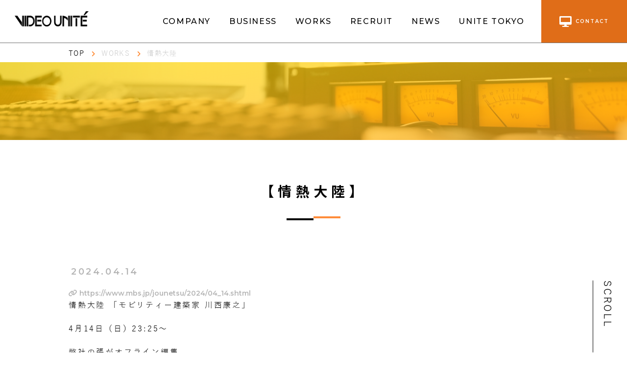

--- FILE ---
content_type: text/html; charset=UTF-8
request_url: https://videounite.co.jp/products/%E6%83%85%E7%86%B1%E5%A4%A7%E9%99%B8-35/
body_size: 11696
content:
<!DOCTYPE html>
<html lang="ja">

<head>
    <meta charset="utf-8">
    <meta http-equiv="X-UA-Compatible" content="IE=edge">
    <meta name="viewport" content="width=device-width, initial-scale=1.0">
    
	<script id="_bownow_ts">
var _bownow_ts = document.createElement('script');
_bownow_ts.charset = 'utf-8';
_bownow_ts.src = 'https://contents.bownow.jp/js/UTC_15c1740da5ab72edf360/trace.js';
document.getElementsByTagName('head')[0].appendChild(_bownow_ts);
</script>
    <!-- Font Awesome -->
    <link rel="stylesheet" href="https://cdnjs.cloudflare.com/ajax/libs/font-awesome/6.1.1/css/all.min.css" integrity="sha512-KfkfwYDsLkIlwQp6LFnl8zNdLGxu9YAA1QvwINks4PhcElQSvqcyVLLD9aMhXd13uQjoXtEKNosOWaZqXgel0g==" crossorigin="anonymous" referrerpolicy="no-referrer"
    />
    <!-- Google Font -->
    <link rel="preconnect" href="https://fonts.googleapis.com">
    <!-- <link rel="preconnect" href="https://fonts.gstatic.com" crossorigin>
    <link href="https://fonts.googleapis.com/css2?family=Noto+Sans+JP:wght@300;400;500;700&family=Montserrat:wght@800&display=swap&family=Montserrat:wght@400;800&family=Roboto&display=swap" rel="stylesheet">
    <link rel="preconnect" href="https://fonts.googleapis.com"> -->
    <link rel="preconnect" href="https://fonts.gstatic.com" crossorigin>
    <link href="https://fonts.googleapis.com/css2?family=Montserrat:wght@300;400;500;600;700&family=Yuji+Syuku&family=Noto+Sans+JP:wght@500;700&family=Poppins:wght@300&display=swap" rel="stylesheet">
    <!-- CSS file -->
    <link href="https://unpkg.com/aos@2.3.1/dist/aos.css" rel="stylesheet">
    <link rel="stylesheet" type="text/css" href="https://cdn.jsdelivr.net/npm/slick-carousel@1.8.1/slick/slick.css" />
    <link rel="stylesheet" type="text/css" href="https://cdn.jsdelivr.net/npm/slick-carousel@1.8.1/slick/slick-theme.css" />
<!--     <link rel="stylesheet" href="https://videounite.co.jp/wp-content/themes/unite-video/assets/css/style.css?t=1768505042"> -->
	<link rel="stylesheet" href="https://videounite.co.jp/wp-content/themes/unite-video/assets/css/style_global.css?t=1768505042">
	<link rel="stylesheet" href="https://videounite.co.jp/wp-content/themes/unite-video/assets/css/style_sp.css?t=1768505042" charset="utf-8" media="screen and (max-width:1024px)">
	<link rel="stylesheet" href="https://videounite.co.jp/wp-content/themes/unite-video/assets/css/style_custom.css?t=1768505042">
    <link rel="stylesheet" href="https://videounite.co.jp/wp-content/themes/unite-video/assets/css/style_pc.css?t=1768505042" charset="utf-8" media="screen and (min-width:1025px)">
    
		<!-- All in One SEO 4.2.4 - aioseo.com -->
		<title>情熱大陸 - 株式会社ビデオユニテ</title>
		<meta name="description" content="情熱大陸 「モビリティー建築家 川西康之」 4月14日（日）23:25〜 弊社の張がオフライン編集 大谷 手塚" />
		<meta name="robots" content="max-image-preview:large" />
		<link rel="canonical" href="https://videounite.co.jp/products/%e6%83%85%e7%86%b1%e5%a4%a7%e9%99%b8-35/" />
		<meta name="generator" content="All in One SEO (AIOSEO) 4.2.4 " />
		<meta property="og:locale" content="ja_JP" />
		<meta property="og:site_name" content="株式会社ビデオユニテ -" />
		<meta property="og:type" content="article" />
		<meta property="og:title" content="情熱大陸 - 株式会社ビデオユニテ" />
		<meta property="og:description" content="情熱大陸 「モビリティー建築家 川西康之」 4月14日（日）23:25〜 弊社の張がオフライン編集 大谷 手塚" />
		<meta property="og:url" content="https://videounite.co.jp/products/%e6%83%85%e7%86%b1%e5%a4%a7%e9%99%b8-35/" />
		<meta property="article:published_time" content="2024-04-14T14:25:21+00:00" />
		<meta property="article:modified_time" content="2024-04-11T03:50:12+00:00" />
		<meta name="twitter:card" content="summary" />
		<meta name="twitter:title" content="情熱大陸 - 株式会社ビデオユニテ" />
		<meta name="twitter:description" content="情熱大陸 「モビリティー建築家 川西康之」 4月14日（日）23:25〜 弊社の張がオフライン編集 大谷 手塚" />
		<script type="application/ld+json" class="aioseo-schema">
			{"@context":"https:\/\/schema.org","@graph":[{"@type":"WebSite","@id":"https:\/\/videounite.co.jp\/#website","url":"https:\/\/videounite.co.jp\/","name":"\u682a\u5f0f\u4f1a\u793e\u30d3\u30c7\u30aa\u30e6\u30cb\u30c6","inLanguage":"ja","publisher":{"@id":"https:\/\/videounite.co.jp\/#organization"}},{"@type":"Organization","@id":"https:\/\/videounite.co.jp\/#organization","name":"\u682a\u5f0f\u4f1a\u793e\u30d3\u30c7\u30aa\u30e6\u30cb\u30c6","url":"https:\/\/videounite.co.jp\/"},{"@type":"BreadcrumbList","@id":"https:\/\/videounite.co.jp\/products\/%e6%83%85%e7%86%b1%e5%a4%a7%e9%99%b8-35\/#breadcrumblist","itemListElement":[{"@type":"ListItem","@id":"https:\/\/videounite.co.jp\/#listItem","position":1,"item":{"@type":"WebPage","@id":"https:\/\/videounite.co.jp\/","name":"\u30db\u30fc\u30e0","description":"\u611f\u52d5\u3092\u3072\u3068\u3064\u306b\u3059\u308b\u5236\u4f5c\u529b - 1990\u5e74\u3001\u5728\u962a\u653e\u9001\u5c40\u306e\u5831\u9053\u5c40\u3067\u300c\u7de8\u96c6\u300d\u3092\u62c5\u5f53\u3057\u3066\u3044\u305f\u30e1\u30f3\u30d0\u30fc\u304c\u7d50\u96c6\u3057\u8a95\u751f\u3057\u305f\u4f1a\u793e\u3067\u3059\u3002\u73fe\u5728\u306f\u3001\u7de8\u96c6\u306b\u52a0\u3048\u3066CG\u30fb\u30a4\u30e9\u30b9\u30c8\u30fb\u52d5\u753b\u5e83\u544a\u306e\u5236\u4f5c\u307e\u3067\u5e45\u5e83\u304f\u5bfe\u5fdc\u3057\u306a\u304c\u3089\u3001\u30d7\u30ed\u30d5\u30a7\u30c3\u30b7\u30e7\u30ca\u30eb\u306a\u6620\u50cf\u5236\u4f5c\u3092\u884c\u3063\u3066\u3044\u307e\u3059\u3002\u30d3\u30c7\u30aa\u30e6\u30cb\u30c6\u306f\u6620\u50cf\u306e\u300c\u7dcf\u5408\u30d7\u30ed\u30c0\u30af\u30b7\u30e7\u30f3\u300d\u3092\u76ee\u6307\u3057\u3001\u6d3b\u8e8d\u306e\u5834\u3092\u5e83\u3052\u3066\u3044\u307e\u3059\u3002","url":"https:\/\/videounite.co.jp\/"},"nextItem":"https:\/\/videounite.co.jp\/products\/%e6%83%85%e7%86%b1%e5%a4%a7%e9%99%b8-35\/#listItem"},{"@type":"ListItem","@id":"https:\/\/videounite.co.jp\/products\/%e6%83%85%e7%86%b1%e5%a4%a7%e9%99%b8-35\/#listItem","position":2,"item":{"@type":"WebPage","@id":"https:\/\/videounite.co.jp\/products\/%e6%83%85%e7%86%b1%e5%a4%a7%e9%99%b8-35\/","name":"\u60c5\u71b1\u5927\u9678","description":"\u60c5\u71b1\u5927\u9678 \u300c\u30e2\u30d3\u30ea\u30c6\u30a3\u30fc\u5efa\u7bc9\u5bb6 \u5ddd\u897f\u5eb7\u4e4b\u300d 4\u670814\u65e5\uff08\u65e5\uff0923:25\u301c \u5f0a\u793e\u306e\u5f35\u304c\u30aa\u30d5\u30e9\u30a4\u30f3\u7de8\u96c6 \u5927\u8c37 \u624b\u585a","url":"https:\/\/videounite.co.jp\/products\/%e6%83%85%e7%86%b1%e5%a4%a7%e9%99%b8-35\/"},"previousItem":"https:\/\/videounite.co.jp\/#listItem"}]},{"@type":"Person","@id":"https:\/\/videounite.co.jp\/author\/infocheat-co-jp\/#author","url":"https:\/\/videounite.co.jp\/author\/infocheat-co-jp\/","name":"info@cheat.co.jp","image":{"@type":"ImageObject","@id":"https:\/\/videounite.co.jp\/products\/%e6%83%85%e7%86%b1%e5%a4%a7%e9%99%b8-35\/#authorImage","url":"https:\/\/secure.gravatar.com\/avatar\/0ead80abfce0dec96f644657d83539f7e583a764e1d5b6ef2a72f8084a83a850?s=96&d=mm&r=g","width":96,"height":96,"caption":"info@cheat.co.jp"}},{"@type":"WebPage","@id":"https:\/\/videounite.co.jp\/products\/%e6%83%85%e7%86%b1%e5%a4%a7%e9%99%b8-35\/#webpage","url":"https:\/\/videounite.co.jp\/products\/%e6%83%85%e7%86%b1%e5%a4%a7%e9%99%b8-35\/","name":"\u60c5\u71b1\u5927\u9678 - \u682a\u5f0f\u4f1a\u793e\u30d3\u30c7\u30aa\u30e6\u30cb\u30c6","description":"\u60c5\u71b1\u5927\u9678 \u300c\u30e2\u30d3\u30ea\u30c6\u30a3\u30fc\u5efa\u7bc9\u5bb6 \u5ddd\u897f\u5eb7\u4e4b\u300d 4\u670814\u65e5\uff08\u65e5\uff0923:25\u301c \u5f0a\u793e\u306e\u5f35\u304c\u30aa\u30d5\u30e9\u30a4\u30f3\u7de8\u96c6 \u5927\u8c37 \u624b\u585a","inLanguage":"ja","isPartOf":{"@id":"https:\/\/videounite.co.jp\/#website"},"breadcrumb":{"@id":"https:\/\/videounite.co.jp\/products\/%e6%83%85%e7%86%b1%e5%a4%a7%e9%99%b8-35\/#breadcrumblist"},"author":"https:\/\/videounite.co.jp\/author\/infocheat-co-jp\/#author","creator":"https:\/\/videounite.co.jp\/author\/infocheat-co-jp\/#author","datePublished":"2024-04-14T14:25:21+09:00","dateModified":"2024-04-11T03:50:12+09:00"}]}
		</script>
		<!-- All in One SEO -->

<link rel="alternate" title="oEmbed (JSON)" type="application/json+oembed" href="https://videounite.co.jp/wp-json/oembed/1.0/embed?url=https%3A%2F%2Fvideounite.co.jp%2Fproducts%2F%25e6%2583%2585%25e7%2586%25b1%25e5%25a4%25a7%25e9%2599%25b8-35%2F" />
<link rel="alternate" title="oEmbed (XML)" type="text/xml+oembed" href="https://videounite.co.jp/wp-json/oembed/1.0/embed?url=https%3A%2F%2Fvideounite.co.jp%2Fproducts%2F%25e6%2583%2585%25e7%2586%25b1%25e5%25a4%25a7%25e9%2599%25b8-35%2F&#038;format=xml" />
		<!-- This site uses the Google Analytics by MonsterInsights plugin v8.10.0 - Using Analytics tracking - https://www.monsterinsights.com/ -->
		<!-- Note: MonsterInsights is not currently configured on this site. The site owner needs to authenticate with Google Analytics in the MonsterInsights settings panel. -->
					<!-- No UA code set -->
				<!-- / Google Analytics by MonsterInsights -->
		<style id='wp-img-auto-sizes-contain-inline-css' type='text/css'>
img:is([sizes=auto i],[sizes^="auto," i]){contain-intrinsic-size:3000px 1500px}
/*# sourceURL=wp-img-auto-sizes-contain-inline-css */
</style>
<style id='wp-emoji-styles-inline-css' type='text/css'>

	img.wp-smiley, img.emoji {
		display: inline !important;
		border: none !important;
		box-shadow: none !important;
		height: 1em !important;
		width: 1em !important;
		margin: 0 0.07em !important;
		vertical-align: -0.1em !important;
		background: none !important;
		padding: 0 !important;
	}
/*# sourceURL=wp-emoji-styles-inline-css */
</style>
<style id='wp-block-library-inline-css' type='text/css'>
:root{--wp-block-synced-color:#7a00df;--wp-block-synced-color--rgb:122,0,223;--wp-bound-block-color:var(--wp-block-synced-color);--wp-editor-canvas-background:#ddd;--wp-admin-theme-color:#007cba;--wp-admin-theme-color--rgb:0,124,186;--wp-admin-theme-color-darker-10:#006ba1;--wp-admin-theme-color-darker-10--rgb:0,107,160.5;--wp-admin-theme-color-darker-20:#005a87;--wp-admin-theme-color-darker-20--rgb:0,90,135;--wp-admin-border-width-focus:2px}@media (min-resolution:192dpi){:root{--wp-admin-border-width-focus:1.5px}}.wp-element-button{cursor:pointer}:root .has-very-light-gray-background-color{background-color:#eee}:root .has-very-dark-gray-background-color{background-color:#313131}:root .has-very-light-gray-color{color:#eee}:root .has-very-dark-gray-color{color:#313131}:root .has-vivid-green-cyan-to-vivid-cyan-blue-gradient-background{background:linear-gradient(135deg,#00d084,#0693e3)}:root .has-purple-crush-gradient-background{background:linear-gradient(135deg,#34e2e4,#4721fb 50%,#ab1dfe)}:root .has-hazy-dawn-gradient-background{background:linear-gradient(135deg,#faaca8,#dad0ec)}:root .has-subdued-olive-gradient-background{background:linear-gradient(135deg,#fafae1,#67a671)}:root .has-atomic-cream-gradient-background{background:linear-gradient(135deg,#fdd79a,#004a59)}:root .has-nightshade-gradient-background{background:linear-gradient(135deg,#330968,#31cdcf)}:root .has-midnight-gradient-background{background:linear-gradient(135deg,#020381,#2874fc)}:root{--wp--preset--font-size--normal:16px;--wp--preset--font-size--huge:42px}.has-regular-font-size{font-size:1em}.has-larger-font-size{font-size:2.625em}.has-normal-font-size{font-size:var(--wp--preset--font-size--normal)}.has-huge-font-size{font-size:var(--wp--preset--font-size--huge)}.has-text-align-center{text-align:center}.has-text-align-left{text-align:left}.has-text-align-right{text-align:right}.has-fit-text{white-space:nowrap!important}#end-resizable-editor-section{display:none}.aligncenter{clear:both}.items-justified-left{justify-content:flex-start}.items-justified-center{justify-content:center}.items-justified-right{justify-content:flex-end}.items-justified-space-between{justify-content:space-between}.screen-reader-text{border:0;clip-path:inset(50%);height:1px;margin:-1px;overflow:hidden;padding:0;position:absolute;width:1px;word-wrap:normal!important}.screen-reader-text:focus{background-color:#ddd;clip-path:none;color:#444;display:block;font-size:1em;height:auto;left:5px;line-height:normal;padding:15px 23px 14px;text-decoration:none;top:5px;width:auto;z-index:100000}html :where(.has-border-color){border-style:solid}html :where([style*=border-top-color]){border-top-style:solid}html :where([style*=border-right-color]){border-right-style:solid}html :where([style*=border-bottom-color]){border-bottom-style:solid}html :where([style*=border-left-color]){border-left-style:solid}html :where([style*=border-width]){border-style:solid}html :where([style*=border-top-width]){border-top-style:solid}html :where([style*=border-right-width]){border-right-style:solid}html :where([style*=border-bottom-width]){border-bottom-style:solid}html :where([style*=border-left-width]){border-left-style:solid}html :where(img[class*=wp-image-]){height:auto;max-width:100%}:where(figure){margin:0 0 1em}html :where(.is-position-sticky){--wp-admin--admin-bar--position-offset:var(--wp-admin--admin-bar--height,0px)}@media screen and (max-width:600px){html :where(.is-position-sticky){--wp-admin--admin-bar--position-offset:0px}}
/*wp_block_styles_on_demand_placeholder:69693ed28b7f8*/
/*# sourceURL=wp-block-library-inline-css */
</style>
<style id='classic-theme-styles-inline-css' type='text/css'>
/*! This file is auto-generated */
.wp-block-button__link{color:#fff;background-color:#32373c;border-radius:9999px;box-shadow:none;text-decoration:none;padding:calc(.667em + 2px) calc(1.333em + 2px);font-size:1.125em}.wp-block-file__button{background:#32373c;color:#fff;text-decoration:none}
/*# sourceURL=/wp-includes/css/classic-themes.min.css */
</style>
<link rel="https://api.w.org/" href="https://videounite.co.jp/wp-json/" /><link rel="alternate" title="JSON" type="application/json" href="https://videounite.co.jp/wp-json/wp/v2/products/3743" /><link rel="EditURI" type="application/rsd+xml" title="RSD" href="https://videounite.co.jp/xmlrpc.php?rsd" />
<meta name="generator" content="WordPress 6.9" />
<link rel='shortlink' href='https://videounite.co.jp/?p=3743' />
<link rel="icon" href="https://videounite.co.jp/wp-content/uploads/2022/08/cropped-V-32x32.png" sizes="32x32" />
<link rel="icon" href="https://videounite.co.jp/wp-content/uploads/2022/08/cropped-V-192x192.png" sizes="192x192" />
<link rel="apple-touch-icon" href="https://videounite.co.jp/wp-content/uploads/2022/08/cropped-V-180x180.png" />
<meta name="msapplication-TileImage" content="https://videounite.co.jp/wp-content/uploads/2022/08/cropped-V-270x270.png" />
		<style type="text/css" id="wp-custom-css">
			
/* 	.sp-only{
		display: none;
	}
 */
/* .p-intel2__body {
    min-height: 600px;
} */

	.p-intel2__body .object--2 {
    top: 43.5%;
	}
/* .c-how {
    padding: 110px 0 73px;
} */
.c-how__btn {
    margin-top: 40px;
}.c-preamble1__content {
    text-align: center;
}.p-recruitment1 {
    padding: 90px 0 123px;
}
.c-faq__inner {
    padding-top: 5px;
}.c-faq__item {
/*     padding-bottom: 12px; */
/*     margin-bottom: 25px; */
}.c-contactForm__input input, .c-contactForm__input select, .c-contactForm__input textarea {
    color: #757575;
	font-family: YuGothic, sans-serif;
}

.p-recruitment .p-intel4.js-section {
    background: -webkit-gradient(linear, left bottom, right top, color-stop(5%, #fdfdfd), to(#cfcfcf));
    background: linear-gradient(to top right, #fdfdfd 5%, #cfcfcf);
}.p-recruitment .p-intel4.js-section .c-section-title h2, .p-recruitment .p-intel4.js-section .c-section-title p {
    color: #000!important;
}
	.p-tokyo6 .c-works__body .c-tokyo-center {
    text-align: center;
}
	

@media screen and (max-width: 1024px){
			
			.p-intel5__message .text {
					margin-top: 20px;
			}
/* 	.p-intel2__body .object--2 {
    bottom: 47px;
    top: unset;
	} */
	.c-how {
    padding: 60px 0 40px;
	}
	.c-how__btn {
    width: 80%;
	}
	.p-recruitment1 {
    padding: 50px 0 40px;
}
	.c-preamble1__title {
    line-height: 1.36;
 }
	/*.c-schedule__item {
    margin-bottom: 30px;
} */
/* 	.p-recruitment4.js-section .c-message__slideItem{
		width: 100%!important;
	} */
	.p-recruitment4.js-section	.c-message .slick-slide {
    margin: 0 auto;
	}
.p-tokyo4 {
    margin-bottom: 70px;
}	
	.p-result1__tabs li:first-child {
    border-left: none;
	}.p-result1__tabs{
    justify-content: flex-start;
	}
	.sp-only{
		display: block;
	}
}

/*20250130*/
section.p-intel4.js-section .c-section-title {
    margin-bottom: 20px;
}

p.p-intel4__desc {
    text-align: center;
		font-size: 1.6rem;
    margin-bottom: 20px;
}		</style>
		<noscript><style id="rocket-lazyload-nojs-css">.rll-youtube-player, [data-lazy-src]{display:none !important;}</style></noscript>    <script src="https://ajax.googleapis.com/ajax/libs/jquery/3.3.1/jquery.min.js"></script>
		<style>
		.g-recaptcha > div { margin: 0 auto; }
	</style>
	</head>

<body>
    <!--▼ Header ▼-->
    <header class="c-header">
        <div class="c-header__box">
            <h1 class="c-header__logo">
                <a href="https://videounite.co.jp">
                    <img src="data:image/svg+xml,%3Csvg%20xmlns='http://www.w3.org/2000/svg'%20viewBox='0%200%200%200'%3E%3C/svg%3E" alt="Video Unité" data-lazy-src="https://videounite.co.jp/wp-content/themes/unite-video/assets/img/logo.png"><noscript><img src="https://videounite.co.jp/wp-content/themes/unite-video/assets/img/logo.png" alt="Video Unité"></noscript>
                </a>
            </h1>
            <div class="c-header__menu">
                <div class="c-header__nav"><ul id="menu-header-menu" class="menu"><li id="menu-item-29" class="menu-item menu-item-type-post_type menu-item-object-page menu-item-29"><a href="https://videounite.co.jp/company/">COMPANY</a></li>
<li id="menu-item-712" class="menu-item menu-item-type-custom menu-item-object-custom menu-item-has-children menu-item-712"><a>BUSINESS</a>
<ul class="sub-menu">
	<li id="menu-item-217" class="menu-item menu-item-type-post_type menu-item-object-page menu-item-217"><a href="https://videounite.co.jp/business_tv_news/">TV制作・報道</a></li>
	<li id="menu-item-216" class="menu-item menu-item-type-post_type menu-item-object-page menu-item-216"><a href="https://videounite.co.jp/introduce-corporate-government/">企業VP・行政</a></li>
	<li id="menu-item-215" class="menu-item menu-item-type-post_type menu-item-object-page menu-item-215"><a href="https://videounite.co.jp/introduce-edit/">編集</a></li>
	<li id="menu-item-214" class="menu-item menu-item-type-post_type menu-item-object-page menu-item-214"><a href="https://videounite.co.jp/introduce-cg-illustration/">CG・イラスト</a></li>
	<li id="menu-item-213" class="menu-item menu-item-type-post_type menu-item-object-page menu-item-213"><a href="https://videounite.co.jp/introduce-webadvertising/">WEB広告</a></li>
</ul>
</li>
<li id="menu-item-69" class="menu-item menu-item-type-post_type_archive menu-item-object-products menu-item-69"><a href="https://videounite.co.jp/products/">WORKS</a></li>
<li id="menu-item-1235" class="menu-item menu-item-type-post_type menu-item-object-page menu-item-has-children menu-item-1235"><a href="https://videounite.co.jp/recruitment/">Recruit</a>
<ul class="sub-menu">
	<li id="menu-item-1236" class="menu-item menu-item-type-post_type menu-item-object-page menu-item-has-children menu-item-1236"><a href="https://videounite.co.jp/recruitment/">Recruit</a>
	<ul class="sub-menu">
		<li id="menu-item-1248" class="menu-item menu-item-type-post_type menu-item-object-page menu-item-1248"><a href="https://videounite.co.jp/recruitment/corporate-government/">ディレクター</a></li>
		<li id="menu-item-1237" class="menu-item menu-item-type-post_type menu-item-object-page menu-item-1237"><a href="https://videounite.co.jp/recruitment/press-reporter/">報道記者</a></li>
		<li id="menu-item-1249" class="menu-item menu-item-type-post_type menu-item-object-page menu-item-1249"><a href="https://videounite.co.jp/recruitment/tv-news/">報道編集</a></li>
		<li id="menu-item-1247" class="menu-item menu-item-type-post_type menu-item-object-page menu-item-1247"><a href="https://videounite.co.jp/recruitment/edit/">制作編集</a></li>
		<li id="menu-item-1246" class="menu-item menu-item-type-post_type menu-item-object-page menu-item-1246"><a href="https://videounite.co.jp/recruitment/cg-illustration/">CG・イラスト</a></li>
		<li id="menu-item-1245" class="menu-item menu-item-type-post_type menu-item-object-page menu-item-1245"><a href="https://videounite.co.jp/recruitment/webadvertising/">WEB広告</a></li>
	</ul>
</li>
</ul>
</li>
<li id="menu-item-85" class="menu-item menu-item-type-post_type menu-item-object-page menu-item-has-children menu-item-85"><a href="https://videounite.co.jp/recruitment/">RECRUIT</a>
<ul class="sub-menu">
	<li id="menu-item-713" class="sp-only menu-item menu-item-type-post_type menu-item-object-page menu-item-713"><a href="https://videounite.co.jp/recruitment/">RECRUIT</a></li>
	<li id="menu-item-706" class="menu-item menu-item-type-post_type menu-item-object-page menu-item-706"><a href="https://videounite.co.jp/recruitment/corporate-government/">ディレクター</a></li>
	<li id="menu-item-710" class="menu-item menu-item-type-post_type menu-item-object-page menu-item-710"><a href="https://videounite.co.jp/recruitment/press-reporter/">報道記者</a></li>
	<li id="menu-item-707" class="menu-item menu-item-type-post_type menu-item-object-page menu-item-707"><a href="https://videounite.co.jp/recruitment/tv-news/">報道編集</a></li>
	<li id="menu-item-705" class="menu-item menu-item-type-post_type menu-item-object-page menu-item-705"><a href="https://videounite.co.jp/recruitment/edit/">制作編集</a></li>
	<li id="menu-item-704" class="menu-item menu-item-type-post_type menu-item-object-page menu-item-704"><a href="https://videounite.co.jp/recruitment/cg-illustration/">CG・イラスト</a></li>
	<li id="menu-item-703" class="menu-item menu-item-type-post_type menu-item-object-page menu-item-703"><a href="https://videounite.co.jp/recruitment/webadvertising/">WEB広告</a></li>
</ul>
</li>
<li id="menu-item-71" class="menu-item menu-item-type-custom menu-item-object-custom menu-item-71"><a href="http://videounite.co.jp/news">NEWS</a></li>
<li id="menu-item-32" class="menu-item menu-item-type-post_type menu-item-object-page menu-item-32"><a href="https://videounite.co.jp/unite-tokyo/">UNITE TOKYO</a></li>
</ul></div>                <a href="https://videounite.co.jp/contact" class="c-header__contact">
                    <i class="fas fa-desktop"></i> contact
                </a>
            </div>
            <div class="c-header__sp-menu">
                <a href='https://videounite.co.jp/contact' class="c-header__sp-contact">
                    <i class="fas fa-desktop"></i>contact
                </a>
                <button class="c-trigger" id="menu05">
                    <span></span>
                    <span></span>
                    <span></span>
                </button>
            </div>
        </div>
    </header>
    <!--▲ Header ▲-->
	<div class='c-fixed-bg'></div>
        <main class="p-single">
        <!--======= Breadcrumb =======-->
        <div class="l-container l-container--custom">
            <ul class="c-breadcrumb">
    <li>
        <a href="https://videounite.co.jp">
            TOP
        </a>
    </li>
<!-- 	---- -->
		<li>
		<a href="https://videounite.co.jp/products/%e6%83%85%e7%86%b1%e5%a4%a7%e9%99%b8-35/">
            WORKS        </a>
	</li>
	<!-- 	---- -->
    <li>
        <a href="">
			情熱大陸        </a>
    </li>
	
</ul>        </div>
		<!--======= Breadcrumb_image =======-->
        
<div class="c-banner">
	<img class="c-fit" src="data:image/svg+xml,%3Csvg%20xmlns='http://www.w3.org/2000/svg'%20viewBox='0%200%200%200'%3E%3C/svg%3E" alt="情熱大陸_banner" data-lazy-src="https://videounite.co.jp/wp-content/uploads/2022/07/breadcrumb_default-scaled.jpg"><noscript><img class="c-fit" src="https://videounite.co.jp/wp-content/uploads/2022/07/breadcrumb_default-scaled.jpg" alt="情熱大陸_banner"></noscript>
</div>		<!--===============-->
        <section class="p-single__cont js-section">
            <div class="l-container">
                <h3 class="c-titleline c-titleline--black">
                    【情熱大陸】
                </h3>
				<div class='p-single__date'>
					<p class='post_date'>
						2024.04.14					</p>
										<p class="working_time">
						<span></span>
						<span></span>
					</p>
									</div>
								<div class="p-single__url">
					<p>
						<a href="https://www.mbs.jp/jounetsu/2024/04_14.shtml" target="_blank">
							<i class="fa-solid fa-link"></i>
							https://www.mbs.jp/jounetsu/2024/04_14.shtml						</a>
					</p>
				</div>
												
                <div class="p-single__text">
                    <p>情熱大陸 「モビリティー建築家 川西康之」</p>
<p>4月14日（日）23:25〜</p>
<p>弊社の張がオフライン編集</p>
<p>大谷　手塚がオンライン編集を担当しました。</p>
<p>ぜひご覧ください。</p>
                </div>
                <div class="p-single__btn">
                    <div class="button prev">
						                        <a href="https://videounite.co.jp/products/%e6%98%a0%e5%83%8f24%e3%80%8c%e5%8a%b4%e7%b5%84%e3%81%a8%e5%bc%be%e5%9c%a7%ef%bd%9e%e9%96%a2%e8%a5%bf%e7%94%9f%e3%82%b3%e3%83%b3%e4%ba%8b%e4%bb%b6%e3%82%92%e8%80%83%e3%81%88%e3%82%8b%ef%bd%9e/" rel="prev">前の記事</a>
						                    </div>
                    <div class="button next">
						                        <a href="https://videounite.co.jp/products/%e6%98%a0%e5%83%8f24/" rel="next">次の記事</a>
						                    </div>
                    <div class="button go-back">
                        <a href="https://videounite.co.jp/products/">一覧に戻る</a>
                    </div>
                </div>
            </div>
        </section>
    </main>
    <!--▼ Footer ▼-->
    <footer class="c-footer">
        <section class="c-footer__header">
    <h3 class="c-titleline">
        お問い合わせ
    </h3>
    <div class="c-footer__contact">
        <div class="c-footer__web">
            <div class="icon">
                <img src="data:image/svg+xml,%3Csvg%20xmlns='http://www.w3.org/2000/svg'%20viewBox='0%200%200%200'%3E%3C/svg%3E" alt="desktop" data-lazy-src="https://videounite.co.jp/wp-content/themes/unite-video/assets/img/desktop_ico.svg"><noscript><img src="https://videounite.co.jp/wp-content/themes/unite-video/assets/img/desktop_ico.svg" alt="desktop"></noscript>
            </div>
            <a href="https://videounite.co.jp/contact">WEB問い合わせ</a>
            <p>WEBから24時間受け付けております。</p>
        </div>
    </div>
</section>
        <div class="c-footer__body">
            <div class="c-footer__left">
				<div class="c-footer__store">
					<p>
						ビデオユニテ
					</p>
					<p>〒531-0072 <br class="sp-only">大阪市北区豊崎3-9-7 いずみビル8F</p>
	<!--                 <a href="#"><img src="data:image/svg+xml,%3Csvg%20xmlns='http://www.w3.org/2000/svg'%20viewBox='0%200%2020%200'%3E%3C/svg%3E" width="20" alt="phone" data-lazy-src="https://videounite.co.jp/wp-content/themes/unite-video/assets/img/phone_ico.svg"><noscript><img src="https://videounite.co.jp/wp-content/themes/unite-video/assets/img/phone_ico.svg" width="20" alt="phone"></noscript></a> -->
				</div>
                <div class="c-footer__store">
					<p>
						UNITE TOKYO
					</p>
					<p>〒107-0052 <br class="sp-only">東京都港区赤坂6-3-1 ASMビル5F</p>
	<!--                 <a href="#"><img src="data:image/svg+xml,%3Csvg%20xmlns='http://www.w3.org/2000/svg'%20viewBox='0%200%2020%200'%3E%3C/svg%3E" width="20" alt="phone" data-lazy-src="https://videounite.co.jp/wp-content/themes/unite-video/assets/img/phone_ico.svg"><noscript><img src="https://videounite.co.jp/wp-content/themes/unite-video/assets/img/phone_ico.svg" width="20" alt="phone"></noscript></a> -->
				</div>
            </div>
            <div class="c-footer__right pc-only">
                <div class="c-footer__nav">
					<div class="c-footer__heading">
						<a href="https://videounite.co.jp/">
							TOP
						</a>
						<a href="https://videounite.co.jp/company">
							会社情報
						</a>
					</div>
					<div class="c-footer__heading">
						<p>事業紹介</p>
						<ul class='c-footer__child-menu'>
							<li><a href="https://videounite.co.jp/business_tv_news/">TV制作・報道</a></li>
							<li><a href="https://videounite.co.jp/introduce-corporate-government/">企業VP・行政</a></li>
							<li><a href="https://videounite.co.jp/introduce-edit/">編　集</a></li>
							<li><a href="https://videounite.co.jp/introduce-cg-illustration/">CG・イラスト</a></li>
							<li><a href="https://videounite.co.jp/introduce-webadvertising/">WEB広告</a></li>
						</ul>
					</div>
                </div>
                <div class="c-footer__more">
					<div class="c-footer__heading">
						<a href="https://videounite.co.jp/products">制作実績</a>
						<a href="https://videounite.co.jp/recruit">採用情報</a>
						<ul class='c-footer__child-menu'>
							<li><a href="https://videounite.co.jp/recruitment/corporate-government/">ディレクター</a></li>
							<li><a href="https://videounite.co.jp/recruitment/press-reporter/">報道記者</a></li>
							<li><a href="https://videounite.co.jp/recruitment/tv-news/">報道編集</a></li>
							<li><a href="https://videounite.co.jp/recruitment/edit/">制作編集</a></li>
							<li><a href="https://videounite.co.jp/recruitment/cg-illustration/">CG・イラスト</a></li>
							<li><a href="https://videounite.co.jp/recruitment/webadvertising/">WEB広告</a></li>
						</ul>
					</div>
                </div>
				<div class="c-footer__more">
					<div class="c-footer__heading">
						<a href="https://videounite.co.jp/news">最新情報</a>
						<a href="https://videounite.co.jp/unite-tokyo">UNITE TOKYO</a>
						<a href="https://videounite.co.jp/contact">お問い合わせ</a>
					</div>
				</div>
            </div>
        </div>
        <div class="c-footer__footer">
            <p class="c-footer__privacy"><a href='https://videounite.co.jp/privacy-policy'>プライバシーポリシー</a></p>
            <p class="c-footer__copy">Copyright © 株式会社ビデオユニテ All Rights Reserved.</p>
        </div>
    </footer>
    <div class="c-back c-back--2">
	<span class='next' onclick='click_scrollNext()'>SCROLL</span>
	<span class='to_top' onclick='click_scrollTop()' style="display: none">PAGE TOP</span>
</div>    <!--▲ Footer ▲-->
    
    <script src="https://cdn.jsdelivr.net/npm/slick-carousel@1.8.1/slick/slick.min.js"></script>
    <script src="https://unpkg.com/aos@2.3.1/dist/aos.js"></script>
		<script src="https://www.google.com/recaptcha/api.js?explicit&hl=ja"></script>
	<script type="text/javascript">

		// reCAPTCHAの挿入
		$( '.mw_wp_form_input .captcha_box' ).html( '<div data-callback="syncerRecaptchaCallback" data-sitekey="6LdlcNIhAAAAAA81C-yobPedrBOZBeJVUQEPbpzr" class="g-recaptcha"></div>' );
		// [input] Add disabled to input or button
		$( '.mw_wp_form_input button, .mw_wp_form_input input[type="submit"]' ).attr( "disabled", "disabled" );
		// [confirm] Remove disabled
		$( '.mw_wp_form_confirm input, .mw_wp_form_confirm select, .mw_wp_form_confirm textarea, .mw_wp_form_confirm button' ).removeAttr( 'disabled' );

	// reCAPTCHA Callback
	function syncerRecaptchaCallback( code ) {
		if(code != "") {
			$( '.mw_wp_form_input button, .mw_wp_form_input input[type="submit"]' ).removeAttr( 'disabled' );
		}
	}
	</script>
	<script src="https://videounite.co.jp/wp-content/themes/unite-video/assets/js/bodymovin.min.js"></script>
    <script src="https://videounite.co.jp/wp-content/themes/unite-video/assets/js/main.js?t=1768505042"></script>
			    <script type="speculationrules">
{"prefetch":[{"source":"document","where":{"and":[{"href_matches":"/*"},{"not":{"href_matches":["/wp-*.php","/wp-admin/*","/wp-content/uploads/*","/wp-content/*","/wp-content/plugins/*","/wp-content/themes/unite-video/*","/*\\?(.+)"]}},{"not":{"selector_matches":"a[rel~=\"nofollow\"]"}},{"not":{"selector_matches":".no-prefetch, .no-prefetch a"}}]},"eagerness":"conservative"}]}
</script>
<script id="wp-emoji-settings" type="application/json">
{"baseUrl":"https://s.w.org/images/core/emoji/17.0.2/72x72/","ext":".png","svgUrl":"https://s.w.org/images/core/emoji/17.0.2/svg/","svgExt":".svg","source":{"concatemoji":"https://videounite.co.jp/wp-includes/js/wp-emoji-release.min.js?ver=6.9"}}
</script>
<script type="module">
/* <![CDATA[ */
/*! This file is auto-generated */
const a=JSON.parse(document.getElementById("wp-emoji-settings").textContent),o=(window._wpemojiSettings=a,"wpEmojiSettingsSupports"),s=["flag","emoji"];function i(e){try{var t={supportTests:e,timestamp:(new Date).valueOf()};sessionStorage.setItem(o,JSON.stringify(t))}catch(e){}}function c(e,t,n){e.clearRect(0,0,e.canvas.width,e.canvas.height),e.fillText(t,0,0);t=new Uint32Array(e.getImageData(0,0,e.canvas.width,e.canvas.height).data);e.clearRect(0,0,e.canvas.width,e.canvas.height),e.fillText(n,0,0);const a=new Uint32Array(e.getImageData(0,0,e.canvas.width,e.canvas.height).data);return t.every((e,t)=>e===a[t])}function p(e,t){e.clearRect(0,0,e.canvas.width,e.canvas.height),e.fillText(t,0,0);var n=e.getImageData(16,16,1,1);for(let e=0;e<n.data.length;e++)if(0!==n.data[e])return!1;return!0}function u(e,t,n,a){switch(t){case"flag":return n(e,"\ud83c\udff3\ufe0f\u200d\u26a7\ufe0f","\ud83c\udff3\ufe0f\u200b\u26a7\ufe0f")?!1:!n(e,"\ud83c\udde8\ud83c\uddf6","\ud83c\udde8\u200b\ud83c\uddf6")&&!n(e,"\ud83c\udff4\udb40\udc67\udb40\udc62\udb40\udc65\udb40\udc6e\udb40\udc67\udb40\udc7f","\ud83c\udff4\u200b\udb40\udc67\u200b\udb40\udc62\u200b\udb40\udc65\u200b\udb40\udc6e\u200b\udb40\udc67\u200b\udb40\udc7f");case"emoji":return!a(e,"\ud83e\u1fac8")}return!1}function f(e,t,n,a){let r;const o=(r="undefined"!=typeof WorkerGlobalScope&&self instanceof WorkerGlobalScope?new OffscreenCanvas(300,150):document.createElement("canvas")).getContext("2d",{willReadFrequently:!0}),s=(o.textBaseline="top",o.font="600 32px Arial",{});return e.forEach(e=>{s[e]=t(o,e,n,a)}),s}function r(e){var t=document.createElement("script");t.src=e,t.defer=!0,document.head.appendChild(t)}a.supports={everything:!0,everythingExceptFlag:!0},new Promise(t=>{let n=function(){try{var e=JSON.parse(sessionStorage.getItem(o));if("object"==typeof e&&"number"==typeof e.timestamp&&(new Date).valueOf()<e.timestamp+604800&&"object"==typeof e.supportTests)return e.supportTests}catch(e){}return null}();if(!n){if("undefined"!=typeof Worker&&"undefined"!=typeof OffscreenCanvas&&"undefined"!=typeof URL&&URL.createObjectURL&&"undefined"!=typeof Blob)try{var e="postMessage("+f.toString()+"("+[JSON.stringify(s),u.toString(),c.toString(),p.toString()].join(",")+"));",a=new Blob([e],{type:"text/javascript"});const r=new Worker(URL.createObjectURL(a),{name:"wpTestEmojiSupports"});return void(r.onmessage=e=>{i(n=e.data),r.terminate(),t(n)})}catch(e){}i(n=f(s,u,c,p))}t(n)}).then(e=>{for(const n in e)a.supports[n]=e[n],a.supports.everything=a.supports.everything&&a.supports[n],"flag"!==n&&(a.supports.everythingExceptFlag=a.supports.everythingExceptFlag&&a.supports[n]);var t;a.supports.everythingExceptFlag=a.supports.everythingExceptFlag&&!a.supports.flag,a.supports.everything||((t=a.source||{}).concatemoji?r(t.concatemoji):t.wpemoji&&t.twemoji&&(r(t.twemoji),r(t.wpemoji)))});
//# sourceURL=https://videounite.co.jp/wp-includes/js/wp-emoji-loader.min.js
/* ]]> */
</script>
<script>window.lazyLoadOptions = {
                elements_selector: "img[data-lazy-src],.rocket-lazyload,iframe[data-lazy-src]",
                data_src: "lazy-src",
                data_srcset: "lazy-srcset",
                data_sizes: "lazy-sizes",
                class_loading: "lazyloading",
                class_loaded: "lazyloaded",
                threshold: 300,
                callback_loaded: function(element) {
                    if ( element.tagName === "IFRAME" && element.dataset.rocketLazyload == "fitvidscompatible" ) {
                        if (element.classList.contains("lazyloaded") ) {
                            if (typeof window.jQuery != "undefined") {
                                if (jQuery.fn.fitVids) {
                                    jQuery(element).parent().fitVids();
                                }
                            }
                        }
                    }
                }};
        window.addEventListener('LazyLoad::Initialized', function (e) {
            var lazyLoadInstance = e.detail.instance;

            if (window.MutationObserver) {
                var observer = new MutationObserver(function(mutations) {
                    var image_count = 0;
                    var iframe_count = 0;
                    var rocketlazy_count = 0;

                    mutations.forEach(function(mutation) {
                        for (i = 0; i < mutation.addedNodes.length; i++) {
                            if (typeof mutation.addedNodes[i].getElementsByTagName !== 'function') {
                                return;
                            }

                           if (typeof mutation.addedNodes[i].getElementsByClassName !== 'function') {
                                return;
                            }

                            images = mutation.addedNodes[i].getElementsByTagName('img');
                            is_image = mutation.addedNodes[i].tagName == "IMG";
                            iframes = mutation.addedNodes[i].getElementsByTagName('iframe');
                            is_iframe = mutation.addedNodes[i].tagName == "IFRAME";
                            rocket_lazy = mutation.addedNodes[i].getElementsByClassName('rocket-lazyload');

                            image_count += images.length;
			                iframe_count += iframes.length;
			                rocketlazy_count += rocket_lazy.length;

                            if(is_image){
                                image_count += 1;
                            }

                            if(is_iframe){
                                iframe_count += 1;
                            }
                        }
                    } );

                    if(image_count > 0 || iframe_count > 0 || rocketlazy_count > 0){
                        lazyLoadInstance.update();
                    }
                } );

                var b      = document.getElementsByTagName("body")[0];
                var config = { childList: true, subtree: true };

                observer.observe(b, config);
            }
        }, false);</script><script data-no-minify="1" async src="https://videounite.co.jp/wp-content/plugins/rocket-lazy-load/assets/js/16.1/lazyload.min.js"></script></body>

</html>

--- FILE ---
content_type: text/css
request_url: https://videounite.co.jp/wp-content/themes/unite-video/assets/css/style_global.css?t=1768505042
body_size: 22144
content:
@charset "UTF-8";
@font-face {
    font-family: Broadcast;
    src: url(../fonts/Broadcast_Matter.ttf);
    font-weight: 400;
}

@font-face {
    font-family: YuGothic;
    src: url(../fonts/YuGothR.ttc);
    font-weight: 400;
}

@font-face {
    font-family: YuGothic;
    src: url(../fonts/YuGothM.ttc);
    font-weight: 500;
}

@font-face {
    font-family: YuGothic;
    src: url(../fonts/YuGothB.ttc);
    font-weight: 600;
}

@font-face {
    font-family: CerebriSansBook;
    src: url(../fonts/CerebriSansBook.ttf);
}

@font-face {
    font-family: Magnite;
    src: url(../fonts/Magnite.otf);
}

@-webkit-keyframes zoom-reverse {
  0%{
    transform: scale(1.05);
  }
  50% {
    transform: scale(0.95);
  }
  100%{
    transform: scale(1.05);
  }
}

@keyframes zoom-reverse {
  0%{
    transform: scale(1.05);
  }
  50% {
    transform: scale(0.95);
  }
  100%{
    transform: scale(1.05);
  }
}

@-webkit-keyframes zoom {
  0% {
    transform: scale(0.95);
  }
  50%{
    transform: scale(1.05);
  }
  0% {
    transform: scale(0.95);
  }
}

@keyframes zoom {
  0% {
    transform: scale(0.95);
  }
  50%{
    transform: scale(1.05);
  }
  0% {
    transform: scale(0.95);
  }
}

@-webkit-keyframes fly {
  0% {
    -webkit-transform: translateY(-1vw) rotate(-2deg);
    transform: translateY(-1vw) rotate(-2deg);
  }
  100% {
    -webkit-transform: translateY(2vw) rotate(2deg);
    transform: translateY(2vw) rotate(2deg);
  }
}

@keyframes fly {
  0% {
    -webkit-transform: translateY(-1vw) rotate(-2deg);
    transform: translateY(-1vw) rotate(-2deg);
  }
  100% {
    -webkit-transform: translateY(2vw) rotate(2deg);
    transform: translateY(2vw) rotate(2deg);
  }
}

@-webkit-keyframes fly02 {
  0% {
    -webkit-transform: translateY(2vw) rotate(2deg);
    transform: translateY(2vw) rotate(2deg);
  }
  100% {
    -webkit-transform: translateY(-1vw) rotate(-2deg);
    transform: translateY(-1vw) rotate(-2deg);
  }
}

@keyframes fly02 {
  0% {
    -webkit-transform: translateY(2vw) rotate(2deg);
    transform: translateY(2vw) rotate(2deg);
  }
  100% {
    -webkit-transform: translateY(-1vw) rotate(-2deg);
    transform: translateY(-1vw) rotate(-2deg);
  }
}

@-webkit-keyframes fly03 {
  0% {
    -webkit-transform: scale(0.95);
    transform: scale(0.95);
  }
  100% {
    -webkit-transform:  scale(1.05);
    transform:  scale(1.05);
  }
}

@keyframes fly03 {
  0% {
    -webkit-transform: translateY(1vw) rotate(5deg) scale(0.95);
    transform: translateY(1vw) rotate(5deg) scale(0.95);
  }
  100% {
    -webkit-transform: translateY(-1vw) rotate(-3deg) scale(1.05);
    transform:  translateY(-1vw) rotate(-3deg) scale(1.05);
  }
}

@-webkit-keyframes intel_item {
  40%,
  100% {
      -webkit-transform: rotateY(360deg);
      transform: rotateY(360deg);
  }
}

@keyframes intel_item {
  40%,
  100% {
      -webkit-transform: rotateY(360deg);
      transform: rotateY(360deg);
  }
}

@-webkit-keyframes mv_zoom {
  from {
	-webkit-transform: translate(-50%,-50%) scale(1);
    transform: translate(-50%,-50%) scale(1);
  }

  to {
	-webkit-transform: translate(-50%,-50%) scale(1.05);
    transform: translate(-50%,-50%) scale(1.05);
  }
}

@keyframes mv_zoom {
  from {
	-webkit-transform: translate(-50%,-50%) scale(1);
    transform: translate(-50%,-50%) scale(1);
  }

  to {
	-webkit-transform: translate(-50%,-50%) scale(1.05);
    transform: translate(-50%,-50%) scale(1.05);
  }
}

@-webkit-keyframes alert_01 {
	0%,25%,50%,75% {
		opacity: 0;
	}
	12.5%,62.5% {
		opacity: 0.6
	}
}

@keyframes alert_01 {
	0%,25%,50%,75% {
		opacity: 0;
	}
	12.5%,62.5% {
		opacity: 0.4
	}
}

@keyframes alert_02 {
	0%,25%,50%,75% {
		opacity: 0;
	}
	37.5%,87.5% {
		opacity: 0.4
	}
}

#menu-item-85,
#menu-item-1235 {
	display: none;
}

.u-alert.u-alert01{
	animation: 8s alert_01 infinite;
}

.u-alert.u-alert02{
	animation: 8s alert_02 infinite;
}

html {
    font-size: 62.5%;
}

main {
    background-color: #fff;
    max-width: 100%;
    overflow: hidden;
}

* {
    margin: 0;
    padding: 0;
    box-sizing: border-box;
}

ul {
    list-style: none;
}

a {
    text-decoration: none;
	color: inherit;
}

img {
    max-width: 100%;
}


@media only screen and (min-width: 1025px) {
  .sp-only {
    display: none!important;
  }
}
@media only screen and (max-width: 1024px) {
    .pc-only {
        display: none;
    }
    .sp-only {
        display: block;
    }
}

.g-recaptcha { margin: 0 0 35px; max-width: 100%; }

.c-banner {
	position: relative;
}

.c-banner::before {
	content: '';
	display: block;
	position: absolute;
	width: 100%;
	height: 100%;
	top: 0;
	left: 0;
	background-image: linear-gradient(to bottom right,#FFD800, #FFB11D );
	opacity: 0.7;
}

.c-fit {
  width: 100%;
  height: 100%;
  -o-object-fit: cover;
  object-fit: cover;
}

html {
  font-size: 62.5%;
  scroll-behavior: smooth;
}

body {
  font-family: YuGothic, sans-serif;
  font-weight: 400;
  font-size: 1.4rem;
  line-height: 1.5;
}

section {
  position: relative;
}

@media only screen and (max-width: 767px) {
  body {
      min-width: 320px;
  }
}

.c-fixed-bg {
    position: fixed;
 }

.c-back {
  mix-blend-mode: difference;
  color: #fff;
  border-left: 1px solid #fff;
  z-index: 11;
  position: fixed;
  bottom: 0;
  right: 0;
  padding: 0 25px 44px 14px;
  cursor: pointer;
  -webkit-touch-callout: none; /* iOS Safari */
  -webkit-user-select: none; /* Safari */
   -khtml-user-select: none; /* Konqueror HTML */
     -moz-user-select: none; /* Old versions of Firefox */
      -ms-user-select: none; /* Internet Explorer/Edge */
          user-select: none; /* Non-prefixed version, currently
                                supported by Chrome, Edge, Opera and Firefox */
}

.c-back span {
  -webkit-writing-mode: vertical-lr;
  -ms-writing-mode: tb-lr;
  writing-mode: vertical-lr;
  font-size: 2rem;
  letter-spacing: 3px;
}

body.is-active,
html.is-active{
  overflow: hidden;
	height: 100vh;
	height: -webkit-fill-available;
}

#js-bubbly {
  position: relative;
  overflow: hidden;
}

.l-container {
  max-width: 1040px;
  margin: 0 auto;
}

.l-container--small {
  max-width: 1140px;
}

.l-container--collapse {
  max-width: 1190px;
}

.l-container--1300 {
  max-width: 1340px;
}

.l-container--1327 {
  max-width: 1367px;
}

.l-container--1432 {
  max-width: 1472px;
}

.l-container--full-width {
	max-width: 100%;
}
/* Header
------------------------------------------------------------*/

.c-header {
  z-index: 100;
  position: sticky;
  position: -webkit-sticky;
  width: 100%;
  background-color: rgba(255, 255, 255, 0.8);
  border-bottom: 1px solid #707070;
  font-family: 'Montserrat', sans-serif;
  top: 0;
  left: 0;
}
.c-header__box {
  display: -webkit-box;
  display: flex;
  -webkit-box-pack: justify;
  justify-content: space-between;
  -webkit-box-align: center;
  align-items: center;
}

.c-header__menu {
    display: -webkit-box;
    display: flex;
    height: 100%;
}

.c-header__nav ul:not(.sub-menu) {
    height: 100%;
    display: -webkit-box;
    display: flex;
    -webkit-box-align: center;
    align-items: center;
    font-weight: 500;
}

.c-header__nav ul a {
    letter-spacing: 0.1em;
    text-transform: uppercase;
    color: #000;
    -webkit-transition: 0.3s all ease-in-out;
    transition: 0.3s all ease-in-out;
}

.c-header__nav ul a:hover,
.c-header__nav ul .is-active a {
    color: #040eff;
}

.c-header__call {
    position: relative;
    display: -webkit-inline-box;
    display: inline-flex;
    -webkit-box-pack: center;
    justify-content: center;
    -webkit-box-align: center;
    align-items: center;
    height: 100%;
    color: #000;
    font-weight: 400;
}

.c-header__contact {
    display: -webkit-inline-box;
    display: inline-flex;
    -webkit-box-pack: center;
    justify-content: center;
    -webkit-box-align: center;
    align-items: center;
    height: 100%;
    background: #e06d18;
    letter-spacing: 0.2em;
    text-transform: uppercase;
    color: #fff;
    font-weight: 600;
}

.c-trigger,
.c-trigger span {
    display: inline-block;
    -webkit-transition: all .4s;
    transition: all .4s;
    box-sizing: border-box;
}

.c-trigger {
    margin-right: 40px;
    display: none;
    position: relative;
    width: 40px;
    height: 35px;
    background: none;
    border: none;
    -webkit-appearance: none;
    -moz-appearance: none;
    appearance: none;
    cursor: pointer;
    overflow: hidden;
}

.c-trigger span {
    position: absolute;
    left: 0;
    width: 100%;
    height: 4px;
    background-color: #000;
    border-radius: 4px;
}

.c-trigger span:nth-of-type(1) {
    top: 0;
}

.c-trigger span:nth-of-type(2) {
    top: 15px;
}

.c-trigger span:nth-of-type(3) {
    bottom: 0;
}

@-webkit-keyframes active-menu05-bar02 {
    100% {
        height: 0;
    }
}

@keyframes active-menu05-bar02 {
    100% {
        height: 0;
    }
}

#menu05 {
    z-index: 11;
}

#menu05.is-active span:nth-of-type(1) {
    -webkit-transform: translateY(15px) rotate(-45deg);
    transform: translateY(15px) rotate(-45deg);
}

#menu05.is-active span:nth-of-type(2) {
    left: 50%;
    opacity: 0;
    /* -webkit-animation: active-menu05-bar02 .8s forwards;
    animation: active-menu05-bar02 .8s forwards; */
}

#menu05.is-active span:nth-of-type(3) {
    -webkit-transform: translateY(-17px) rotate(45deg);
    transform: translateY(-17px) rotate(45deg);
}

/* End Header */
/* TOP PAGE */
/* MV */
.p-top .slick-list,
.p-top .slick-track {
  height: 100%;
}
.c-mv {
  position: relative;
}

.c-mv__body {
  width: 100%;
  height: 100%;
  position: relative;
  overflow: hidden;
}

.c-mv__body::after {
  content: "";
  z-index: 3;
  position: absolute;
  background-image: url("../img/mv-box.png");
  background-size: 100% 100%;
  background-repeat: no-repeat;
}

.c-mv__bottom {
  position: absolute;
  right: 0;
  bottom: 0;
}

.c-mv__item {
  position: relative;
  width: 100%;
  height: 95.5%;
  background: no-repeat bottom;
  background-size: cover;
  background-repeat: no-repeat;
  background-position: bottom;
  overflow: hidden;
}

.c-mv__bg {
  position: absolute;
  width: 100%;
  height: 100%;
  top: 50%;
  left: 50%;
  transform: translate(-50%,-50%) scale(1.05);
  background: no-repeat bottom;
  background-size: cover;
  background-repeat: no-repeat;
  background-position: bottom;
}

.slick-current .c-mv__bg{
  animation: mv_zoom 3.5s;
  animation-fill-mode: forwards;
}

.slic-curent.ani-delay .c-mv__bg{
  animation-delay: 0.5s;
}

.c-mv__item::after {
  content: "";
  top: 0;
  left: 0;
  right: 0;
  position: absolute;
  width: 100%;
  height: 100%;
  background-color: rgba(0, 0, 0, 0.19);
}

.c-mv__item5::after {
  background-color: rgba(0, 0, 0, 0);
}

.c-mv__camera {
  position: absolute;
  z-index: 0;
}

.c-mv__text {
  position: absolute;
  left: 0;
  right: 0;
  z-index: 1;
  top: 32%;
  color: #fff;
  text-align: center;
}

.c-mv__title {
  font-family: 'Roboto', sans-serif;
  font-weight: 500;
  line-height: 1;
}

.c-mv__title--orange {
  color: #FF720A;
}

.c-mv__desc {
  letter-spacing: 0.21em;
}

.c-mv__list {
  position: relative;
  width: 100%;
  height: 100%;
  margin: 0 auto;
}

.c-mv__list__item {
  position: absolute;
  z-index: 3;
}

.c-mv__list__item3,
.c-mv__list__item5 {
  z-index: 3;
}

.c-mv__list__item1,
.c-mv__list__item2 {
  z-index: 2;
}

.c-mv__list__item4 {
  z-index: 1;
}

/* .c-mv__list__item2,
.c-mv__list__item4{
  -webkit-animation: fly 2s infinite alternate ease-in-out;
          animation: fly 2s infinite alternate ease-in-out;
}

.c-mv__list__item1,
.c-mv__list__item5 {
  -webkit-animation: fly02 2s infinite alternate ease-in-out;
          animation: fly02 2s infinite alternate ease-in-out;
}

.c-mv__list__item3 {
  -webkit-animation: fly03 1.8s infinite alternate ease-in-out;
          animation: fly03 1.8s infinite alternate ease-in-out;
} */

.c-mv__list__item1,
.c-mv__list__item2 {
  -webkit-animation: zoom-reverse 3.2s infinite alternate ease-in-out;
          animation: zoom-reverse 3.2s infinite alternate ease-in-out;
}

.c-mv__list__item3,
.c-mv__list__item4,
.c-mv__list__item5{
  -webkit-animation: zoom 3.2s infinite alternate ease-in-out;
          animation: zoom 3.2s infinite alternate ease-in-out;
}

.c-mv__obj .item {
	position: absolute;
    width: 20%;
}

.c-topnews {
  display: -webkit-box;
  display: -ms-flexbox;
  display: flex;
}

.c-topnews a {
	color: #000000;
}

.c-topnews__title {
  background-color: #FF8C38;
  text-align: center;
  color: #fff;
  font-family: 'Montserrat', sans-serif;
  letter-spacing: 0.2em;
  font-weight: bold;
}

.c-topnews__content {
  background-color: #fff;
  -webkit-box-flex: 1;
      -ms-flex: 1;
          flex: 1;
}

.c-topnews__content p {
  font-family: 'Montserrat', sans-serif;
  letter-spacing: 0.2em;
  font-weight: 500;
  line-height: 1;
}

.c-topnews__content h3 {
  font-weight: 500;
  text-decoration: underline;
  letter-spacing: 0.2em;
  overflow: hidden;
  line-height: 1.3;
}
.c-topbusiness--two {
	margin-top: 5%;
	justify-content: space-evenly;
}
.c-topbusiness {
  max-width: 906px;
  margin: 0 auto;
  display: -webkit-box;
  display: -ms-flexbox;
  display: flex;
  justify-content: center;
  -ms-flex-wrap: wrap;
      flex-wrap: wrap;
}
.c-topbusiness__item__img {
  position: relative;
  width: 100%;
  transition: 0.3s all;
  border-radius: 10px;
  overflow: hidden;
  margin: 0 auto;
}

.c-topbusiness__item:hover .c-topbusiness__item__img {
/* 	-webkit-transform: rotateY(360deg);
    transform: rotateY(360deg);
	transition: 2s all ease-in-out */
	transform: scale(1.1);
	box-shadow: 0 0 50px #00000038;
	transition: 0.4s all ease-in-out;
}

.c-topbusiness__item__img::before {
  display: block;
  content: '';
  padding-bottom: 100%;
}

.c-topbusiness__item__img img{
  position: absolute;
  left: 0;
  top: 0;
  width: 100%;
  height: 100%;
  object-fit: cover;
}

.c-topbusiness__item__heading {
  text-align: center;
  font-weight: 600;
  letter-spacing: 0.2em;
  line-height: 1.36;
  position: relative;
}

.c-topbusiness__item__heading::after {
  content: "";
  position: absolute;
  bottom: 0;
  background: #FF8C38;
  left: 0;
  right: 0;
  margin: 0 auto;
}

.c-topbusiness__item__desc {
  font-weight: 500;
  letter-spacing: 0;
  line-height: 1.3;
  width: 95%;
  margin: 0 auto;
  font-feature-settings: "palt";
}

.c-titleline {
    text-align: center;
    position: relative;
    line-height: 1;
    color: #fff;
    letter-spacing: 0.3em;
    text-align: center;
    font-family: 'Noto Sans JP', sans-serif;
    font-weight: 600;
}
.c-titleline::before,
.c-titleline:after {
    content: "";
    position: absolute;
    width: 55px;
    height: 4px;
}

.c-titleline::before {
    background-color: #fff;
    bottom: -4px;
    right: 50%;
}

.c-titleline::after {
    background-color: #000;
    bottom: 0;
    left: 50%;
}

.c-titleline--custom,
.c-titleline--black {
    color: #000;
}

.c-titleline--custom::before,
.c-titleline--black::before {
    background-color: #000;
}

.c-titleline--custom::after,
.c-titleline--black::after {
    background-color: #ff8c39;
}
/* P-TOP2 */
.p-top2__obj .item {
  position: absolute;
}
/* P-TOP3 */
.p-top3 {
	position: relative;
	z-index: 3
}

.p-top3__obj .item {
	position: absolute;
	z-index: -1;
}

.p-top3__part1 {
  position: relative;
}

.p-top3__box {
  background-color: white;
  position: relative;
  z-index: 2;
}

.p-top3__box p{
  letter-spacing: 0.2em;
  line-height: 3.08;
  font-weight: 600;
}

.p-top3__bg .image{
  position: absolute;
}

.p-top3__bg .image::before{
  content: '';
  display: block;
}

.p-top3__bg .image img {
  position: absolute;
  top: 0;
  left: 0;
}

.p-top3__bg .image:first-child{
  top: 0;
  right: 0;
}

.p-top3__bg .image:last-child {
  left: 0;
  bottom: 0;
}

.p-top3__bg .image:first-child::before{
  padding-bottom: 51.76%;
}

.p-top3__bg .image:last-child::before{
  padding-bottom: 81.95%;
}

.p-top3__part2{
  text-align: center;
}

.p-top4{
  background: url(../img/top4_bg.svg) no-repeat center;
  background-size: auto 103%;
  color: white;
  position: relative;
  z-index: 2;
}

.p-top4__obj .item {
  position: absolute;
  z-index: -1;
}

.p-top4__obj .item:first-child {
  z-index: -2
}

.p-top4__part1 .c-titleline {
  letter-spacing: 0.3em;
}

.p-top4__step {
  display: flex;
  justify-content: space-between;
  align-items: flex-start;
}

.p-top4__step .image .box {
  position: relative;
  transform: skew(0deg, -4.5deg);
  overflow: hidden;
  box-shadow: 20px 20px 0  #0000000f;
}

.p-top4__step .image .box::after{
  content: '';
  display: block;
}

.p-top4__step .image .box img{
  position: absolute;
  top: 0;
  left: 0;
}

.p-top4__step h3{
  line-height: 1;
  font-weight: 600;
  letter-spacing: 0.2em;
  font-family: 'Montserrat', sans-serif;
  color: #ff7f21;
  text-shadow: rgb(255, 255, 255) 3px 0px 0px, rgb(255, 255, 255) 2.83487px 0.981584px 0px, rgb(255, 255, 255) 2.35766px 1.85511px 0px, rgb(255, 255, 255) 1.62091px 2.52441px 0px, rgb(255, 255, 255) 0.705713px 2.91581px 0px, rgb(255, 255, 255) -0.287171px 2.98622px 0px, rgb(255, 255, 255) -1.24844px 2.72789px 0px, rgb(255, 255, 255) -2.07227px 2.16926px 0px, rgb(255, 255, 255) -2.66798px 1.37182px 0px, rgb(255, 255, 255) -2.96998px 0.42336px 0px, rgb(255, 255, 255) -2.94502px -0.571704px 0px, rgb(255, 255, 255) -2.59586px -1.50383px 0px, rgb(255, 255, 255) -1.96093px -2.27041px 0px, rgb(255, 255, 255) -1.11013px -2.78704px 0px, rgb(255, 255, 255) -0.137119px -2.99686px 0px, rgb(255, 255, 255) 0.850987px -2.87677px 0px, rgb(255, 255, 255) 1.74541px -2.43999px 0px, rgb(255, 255, 255) 2.44769px -1.73459px 0px, rgb(255, 255, 255) 2.88051px -0.838247px 0px;
}

.p-top4__step li span{
  font-weight: 600;
  letter-spacing: 0.2em;
  background-color: white;
  color: #211D1D;
  display: inline-block;
}

.p-top4__desc{
  font-weight: 600;
  letter-spacing: 0.2em;
  line-height: 2.3;
  text-align: center;
}
/* --- */

.p-top4__head {
  position: relative;
}

.p-top4__head-title {
  text-align: center;
  display: inline-block;
}

.p-top4__head-title h2{
	color: white;
	/* text-shadow: rgb(255, 255, 255) 3px 0px 0px, rgb(255, 255, 255) 2.83487px 0.981584px 0px, rgb(255, 255, 255) 2.35766px 1.85511px 0px, rgb(255, 255, 255) 1.62091px 2.52441px 0px, rgb(255, 255, 255) 0.705713px 2.91581px 0px, rgb(255, 255, 255) -0.287171px 2.98622px 0px, rgb(255, 255, 255) -1.24844px 2.72789px 0px, rgb(255, 255, 255) -2.07227px 2.16926px 0px, rgb(255, 255, 255) -2.66798px 1.37182px 0px, rgb(255, 255, 255) -2.96998px 0.42336px 0px, rgb(255, 255, 255) -2.94502px -0.571704px 0px, rgb(255, 255, 255) -2.59586px -1.50383px 0px, rgb(255, 255, 255) -1.96093px -2.27041px 0px, rgb(255, 255, 255) -1.11013px -2.78704px 0px, rgb(255, 255, 255) -0.137119px -2.99686px 0px, rgb(255, 255, 255) 0.850987px -2.87677px 0px, rgb(255, 255, 255) 1.74541px -2.43999px 0px, rgb(255, 255, 255) 2.44769px -1.73459px 0px, rgb(255, 255, 255) 2.88051px -0.838247px 0px; */
  /* font-family: 'Montserrat', sans-serif; */
  font-family: 'Noto Sans JP', sans-serif;
  letter-spacing: 0;
  line-height: 1;
  font-weight: 500;
}

.p-top4__head-title h3,
.p-top4__head-title p {
  /* background-color: white;
  color: #000; */
  color: white;
  display: flex;
  justify-content: center;
  align-items: center;
  margin: 0 auto;
}

.p-top4__head-title h3 {
  font-family: 'Noto Sans JP', sans-serif;
  font-weight: 500;
  letter-spacing: 0.2em;
}

.p-top4__head-image {
	position: absolute;
  z-index: -1;
  right: 0;
  bottom: 0;
}

.p-top4__head-image .box {
  position: relative;
  transform: skew(0deg, -4.5deg);
  overflow: hidden;
  box-shadow: 20px 20px 0  #0000000f;
}

.p-top4__head-image .box::after{
  content: '';
  display: block;
}

.p-top4__head-image .box img{
  position: absolute;
  top: 0;
  left: 0;
}

.p-top4__head__arrow {
  position: absolute;
}

.p-top4__content-box {
  display: flex;
  justify-content: space-between;
  position: relative;
}

.p-top4__body-item {
  display: flex;
  justify-content: center;
  background-color: white;
  margin: 0 auto;
  box-shadow: 0 0 50px #00000038;
  position: relative;
  z-index: 2;
}

.p-top4__body-item::after {
  content: '';
  display: block;
  position: absolute;
  background-image: linear-gradient(to bottom right, transparent 50%, #ff7800 50%);
  bottom: 0;
  right: 0;
}

.p-top4__body-item * {
  display: flex;
  align-items: center;
  box-sizing: border-box;
  width: 100%;
}

.p-top4__body-item h4 {
  /* background-image: linear-gradient(to bottom, #FFA700 , #FF6C00); */
  /* text-shadow: rgb(255, 255, 255) 3px 0px 0px, rgb(255, 255, 255) 2.83487px 0.981584px 0px, rgb(255, 255, 255) 2.35766px 1.85511px 0px, rgb(255, 255, 255) 1.62091px 2.52441px 0px, rgb(255, 255, 255) 0.705713px 2.91581px 0px, rgb(255, 255, 255) -0.287171px 2.98622px 0px, rgb(255, 255, 255) -1.24844px 2.72789px 0px, rgb(255, 255, 255) -2.07227px 2.16926px 0px, rgb(255, 255, 255) -2.66798px 1.37182px 0px, rgb(255, 255, 255) -2.96998px 0.42336px 0px, rgb(255, 255, 255) -2.94502px -0.571704px 0px, rgb(255, 255, 255) -2.59586px -1.50383px 0px, rgb(255, 255, 255) -1.96093px -2.27041px 0px, rgb(255, 255, 255) -1.11013px -2.78704px 0px, rgb(255, 255, 255) -0.137119px -2.99686px 0px, rgb(255, 255, 255) 0.850987px -2.87677px 0px, rgb(255, 255, 255) 1.74541px -2.43999px 0px, rgb(255, 255, 255) 2.44769px -1.73459px 0px, rgb(255, 255, 255) 2.88051px -0.838247px 0px; */
  font-family: 'Montserrat', sans-serif;
  letter-spacing: 0.2em;
  color: white;
  background-color: #ff7800;
  border-color: #ff7800;
  text-align: center;
  justify-content: center;
  position: relative;
}

.p-top4__body-item h4::after {
  display: block;
  content: '';
  position: absolute;
  top: 50%;
  right: 0;
  transform: translate(99%, -50%);
  border: solid transparent;
  border-left-color: inherit;
}

.p-top4__body-item:nth-child(2) h4 {
  /* background-image: linear-gradient(to bottom, #FFC65C , #FFA500);
  color: #FFB01E; */
  background-color: #ffa800;
  border-color: #ffa800;
}

.p-top4__body-item:nth-child(2)::after {
  background-image: linear-gradient(to bottom right, transparent 50%, #ffa800 50%);
}

.p-top4__body-item:nth-child(3) h4 {
  /* background-image: linear-gradient(to bottom, #FFD800 , #FFB11D);
  color: #FFBF13; */
  background-color: #e9b735;
  border-color: #e9b735;
}

.p-top4__body-item:nth-child(3)::after {
  background-image: linear-gradient(to bottom right, transparent 50%, #e9b735 50%);
}

.p-top4__body-item p {
  color: black;
  font-weight: 600;
  letter-spacing: 0.2em;
  line-height: 2;
  justify-content: flex-start;
}

.p-top4__quick-desc {
  text-align: left;
  font-family: 'Noto Sans JP', sans-serif;
  font-weight: 500;
  letter-spacing: 0.2em;
}
/* --- */
.p-top4__part2{
  position: absolute;
  display: flex;
  align-items: flex-start;
  bottom: 0;
  left: 50%;
}

.p-top4__part2 .image{
  width: 20.6vw;
  position: relative;
  transform: rotate(-5deg);
}

.p-top4__part2 li:nth-child(2),.p-top4__part2 li:nth-child(4) {
  margin-top: -5.2%;
  margin-left: -0.4%;
}

.p-top4__part2 li:nth-child(2) {
  margin-left: -0.4%;
}

.p-top4__part2 li:nth-child(3) {
  margin-top: -1.7%;
  margin-left: 0.3%;
}

.p-top4__part2 li:nth-child(4){
margin-left: -0.3%;
}

.p-top4__part2 li:last-child{
  margin-top: -9.6%;
  margin-left: -0.32%;
}

.p-top4__part2 .image::after{
  display: block;
  content: '';
  padding-bottom: 86%;
}

.p-top4__part2 img{
  position: absolute;
  top: 0;
  left: 0;
}
/* P-TOP5 */
.p-top5 {
  position: relative;
  z-index: 2;
}

.p-top5__obj .item {
	position: absolute;
	z-index: -1;
}

.p-top5__obj .item:first-child {
	top: 3%;
  right: 0;
	z-index: -2;
}

.p-top5__bg {
  content: '';
  background: url(../img/top5_bg.png) no-repeat center;
  background-size: cover;
  position: absolute;
  display: block;
  top: 0;
  left: 0;
  z-index: -1;
	overflow: hidden;
}

.p-top5__bg::before {
  content: '';
  display: block;
  padding-bottom: 50.12%;
  width: 100%;
  background-color: #FF8900;
  opacity: 0.8;
}

.p-top5__list {
  display: flex;
  justify-content: center;
}

.p-top5__list .c-post {
  transition: 0.3s all ease-in-out;
}

.p-top5__list .c-post:hover {
  transform: scale(1.05);
}
/* .p-top5__image {
  position: relative;
  width: 100%;
	background: white;
	box-shadow: 0 0 50px #00000038;
} */

/* .p-top5__image::after {
  display: block;
  content: '';
  padding-bottom: 100%;
} */

/* .p-top5__image::before {
  content: '';
  position: absolute;
  top: 0;
  left: 0;
  width: 100%;
  height: 100%;
  border: solid white;
  pointer-events: none;
  box-sizing: border-box;
  z-index: 2;
} */

/* .p-top5__image img{
  position: absolute;
  top: 50%;
  left: 50%;
	transform: translate(-50%, -50%);
	object-fit: contain;
} */
/* .p-top5__list figcaption h4{
  font-weight: 600;
  letter-spacing: 0.2em;
  text-indent: 2px;
  white-space: nowrap;
  overflow: hidden;
  text-overflow: ellipsis;
} */
/* .p-top5__list figcaption p{
  font-weight: 500;
  letter-spacing: 0.2em;
  color: #B5B5B5;
  line-height: 1;
  font-family: 'Montserrat', sans-serif;
  text-indent: 5px;
} */
.p-top5__btn {
  text-align: center;
}

.p-top5 .c-post {
	height: 100%;
}
/* P-TOP6 */
.p-top6 {
  position: relative;
}

.p-top6__obj .item {
	position: absolute;
}

.p-top6__obj .item:first-child {
	left: 0;
	top: 0;
}

.p-top6__obj .item:last-child {
  left: 16%;
  top: 0;
}

.p-top6__box {
  text-align: center;
  background-color: white;
  position: relative;
  z-index: 2;
  box-shadow: 0 30px 60px #0000003b;
}

.p-top6__box p {
  font-weight: 600;
  letter-spacing: 0.2em;
  line-height: 1.8;
}

.p-top6__bg {
  position: absolute;
  top: 0;
  right: 0;
  max-height: 94.8%;
}

.p-top6__bg::before {
  content: '';
  display: block;
}

.p-top6__bg img{
  position: absolute;
  top: 0;
  left: 0;
}

/* P-TOP7 */
.p-top7__content {
  position: relative;
}

.p-top7__image--01 {
  position: relative;
}

.p-top7__image--02 {
  position: absolute;
	z-index: 1;
}

.p-top7__image::before {
  content: '';
  display: block;
  width: 0;
}

.p-top7__image img{
  position: absolute;
  top: 0;
  left: 0;
}

.p-top7__part2 {
  position: relative;
  z-index: 2;
}

.p-top7__head {
  text-align: center;
}

.p-top7__head img {
  margin: 0 auto;
}

.p-top7__box {
  width: 100%;
  background-color: white;
  box-shadow: 0 0 50px #00000038;
}

.p-top7__body {
  font-weight: 600;
  letter-spacing: 0.2em;
  line-height: 2;
}

.p-top7__btn {
  text-align: center;
}

.p-top7__obj .item{
  position: absolute;
}
/* FOOTER */

.c-footer {
  background-color: #211d1d;
}

.c-footer__header {
  background: -webkit-gradient(linear, left top, left bottom, from(#ff8326), to(#fca126));
  background: linear-gradient(to bottom, #ff8326, #fca126);
  text-align: center;
}

.c-footer__header--blue {
  background: -webkit-gradient(linear, left top, left bottom, from(#6e36f1), to(#58a5e2));
  background: linear-gradient(to bottom, #6e36f1, #58a5e2);
}

.c-footer__contact {
  margin: 0 auto;
  background-color: #fff;
  display: -webkit-box;
  display: flex;
  -webkit-box-align: center;
  align-items: center;
  font-family: 'Noto Sans JP', sans-serif;
}

.c-footer__web {
  -webkit-box-flex: 1;
  flex: 1;
  position: relative;
}

/* .c-footer__web::after {
  content: "";
  height: 80%;
  width: 1px;
  background-color: #211d1d;
  position: absolute;
  top: 50%;
  right: 0;
  -webkit-transform: translateY(-50%);
  transform: translateY(-50%);
} */

.c-footer__web i {
  display: block;
}

.c-footer__web a {
  background: #211d1d;
  display: inline-block;
  color: #fff;
  letter-spacing: 0.3em;
  font-weight: bold;
	transition: 0.3s all ease-in-out;
	border: 2px solid #211d1d;
}

.c-footer__web a:hover {
	background: #fff;
	color: #211d1d;
}

.c-footer__web p,
.c-footer__call p {
  font-weight: 500;
  letter-spacing: 0.05em;
}

.c-footer__call {
  -webkit-box-flex: 1;
  flex: 1;
}

.c-footer__call i {
  display: block;
}

.c-footer__call a {
  color: #000;
  letter-spacing: 0.2em;
  font-weight: 600;
  font-family: 'Montserrat', sans-serif;
  display: inline-block;
}

.c-footer__body {
  margin: 0 auto;
  color: #fff;
  display: -webkit-box;
  display: flex;
}

.c-footer__body a {
  display: block;
}

.c-footer__left {
  font-family: 'Noto Sans JP', sans-serif;
}

.c-footer__left p {
  letter-spacing: 0.05em;
  font-weight: 400;
}

.c-footer__left p:nth-child(2) {
  font-weight: 300;
}

.c-footer__left a {
  display: -webkit-inline-box;
  display: inline-flex;
  -webkit-box-align: center;
  align-items: center;
  background: #fff;
  color: #211d1d;
  letter-spacing: 0.05em;
  font-weight: 400;
  font-family: 'Montserrat', sans-serif;
}

.c-footer__right {
  -webkit-box-flex: 1;
  flex: 1;
  display: -webkit-box;
  display: flex;
}

.c-footer__right li {
  display: -webkit-box;
  display: flex;
}

.c-footer__right li::before {
  content: "\f105";
  font-family: 'FontAwesome';
}

.c-footer__right a {
  color: #fff;
}

.c-footer__nav {
  -webkit-box-flex: 1;
  flex: 1;
}

.c-footer__more {
  -webkit-box-flex: 1;
  flex: 1;
}

.c-footer__heading {
  display: block;
  font-weight: 400;
}

.c-footer__copy {
  font-family: 'Montserrat', sans-serif;
}

.c-footer__footer {
  margin: 0 auto;
  color: #fff;
}

@media only screen and (max-width: 1150px) {
  .c-footer__contact,
  .c-footer__body,
  .c-footer__footer {
      max-width: 94%;
  }
}

@media only screen and (max-width: 1050px) {
  .c-footer__contact {
      padding: 50px 0;
  }
  .c-footer__web,
  .c-footer__call {
      margin: 0 20px;
  }
  .c-footer__web i,
  .c-footer__call i {
      font-size: 3.5rem;
  }
}

/* End TOP PAGE */
/* ---------------------------------------- */
/* COMPANY */
.p-company1 {
  text-align: center;
  position: relative;
}

.p-company1__body {
  background: url(../img/company_bg.jpg) no-repeat center;
  background-size: cover;
  position: relative;
  z-index: 2;
}



.p-company1__body::after {
  display: block;
  content: '';
  position: absolute;
  background-color: #ff8326;
  opacity: 0.6;
  z-index: -1;
  width: 100%;
  height: 100%;
  top: 0;
  left: 0;
}

.p-company1__box {
  background-color: white;
  text-align: center;
  box-shadow: 0 0 5px gray;
  position: relative;
  z-index: 1;
}

.p-company1__box p {
  font-size: 2.5rem;
  font-weight: bold;
  letter-spacing: 0.2em;
  margin-bottom: 39px;
}

.p-company1__box h4 {
  letter-spacing: 0.16em;
}

.p-company1__image {
  position: absolute;
  z-index: 0;
}

.p-company1__image::before {
  content: '';
  display: block;
  padding-bottom: 92.3%;
}

.p-company1__image img {
  position: absolute;
  top: 0;
  left: 0;
}

.p-company2 {
  max-width: 100%;
  overflow: hidden;
  position: relative;
  z-index: 2;
}

.p-company2__profile li {
  display: -webkit-box;
  display: flex;
  -webkit-box-pack: justify;
  justify-content: space-between;
  -webkit-box-align: center;
  align-items: center;
  border-bottom: 1px solid #dbdbdb;
}

.p-company2__profile li h5 {
  letter-spacing: 0.2em;
}

.p-company2__profile li p {
  letter-spacing: 0.2em;
  line-height: 1.8;
}

.p-company2__facility li {
  display: -webkit-box;
  display: flex;
  -webkit-box-pack: justify;
  justify-content: space-between;
}

.p-company2__facility li::before {
  content: '';
  display: block;
  background-image: -webkit-gradient(linear, left top, left bottom, from(#fe8c34), to(#ff6b01));
  background-image: linear-gradient(to bottom, #fe8c34, #ff6b01);
}

.p-company2__facility li:nth-child(even)::before {
  background-image: -webkit-gradient(linear, left top, left bottom, from(#ffd801), to(#ffb21e));
  background-image: linear-gradient(to bottom, #ffd801, #ffb21e);
}

.p-company2__facility li .text h3 {
  color: #dcdcdc;
  letter-spacing: 0.3em;
  font-family: 'Poppins', sans-serif;
  font-weight: 300;
}

.p-company2__facility li .text h4 {
  letter-spacing: 0.2em;
}

.p-company2__facility li .text dd {
display: flex;
flex-wrap: wrap;
align-items: baseline;
letter-spacing: 0.2em;
  font-weight: 500;
line-height: 1.8;
}

.p-company2__facility li .text dd p:first-child {
font-weight: bold;
}

.p-company2__facility li .text dd p:last-child {
box-sizing:border-box;
}

.p-company2__facility li .text dl {
	font-feature-settings: "palt";
}

.p-company2__objects .item {
  position: absolute;
  z-index: -2;
}

.p-company3 {
  background: url(../img/company3_bg.jpg) no-repeat center;
  background-size: cover;
  position: relative;
  z-index: 2;
}

.p-company3::after {
  display: block;
  content: '';
  position: absolute;
  width: 100%;
  height: 100%;
  top: 0;
  left: 0;
  background-color: #ff8326;
  opacity: 0.6;
  z-index: -1;
}

.p-company3__access {
  background-color: #fff;
}

.p-company3__access .head {
  text-align: center;
}

.p-company3__access .head h3 {
  color: #dbdbdb;
  letter-spacing: 0.3em;
  font-family: 'Poppins', sans-serif;
  font-weight: 300;
}

.p-company3__access .head h4 {
  letter-spacing: 0.2em;
}

.p-company3__access .image {
  width: 100%;
  position: relative;
  margin: 0 auto;
}

.p-company3__access .image::before {
  display: block;
  content: '';
}

.p-company3__access .image img {
  position: absolute;
  top: 0;
  left: 0;
	object-fit: contain;
}

.p-company3__access .infor li {
  display: -webkit-box;
  display: flex;
}

.p-company3__access .infor li::before {
  content: '';
  display: block;
  background-color: #f09755;
}

.p-company3__access .infor li .text h5 {
  letter-spacing: 0.2em;
}

.p-company3__access .infor li .text p {
  line-height: 1.8;
  letter-spacing: 0.2em;
}

.p-company3__access .btn {
  text-align: center;
}

.p-company3__access .btn a {
  display: inline-block;
  color: white;
  background-color: black;
  text-align: center;
  letter-spacing: 0.4em;
  font-weight: bold;
  font-family: 'Noto Sans JP', sans-serif;
  transition: 0.3s all ease-in-out;
  border: 2px solid black;
}

.p-company3__access .btn a:hover {
  color: black;
  background-color: white;
}

.p-company4__bussiness {
  display: -webkit-box;
  display: flex;
  -webkit-box-pack: justify;
  justify-content: space-between;
  flex-wrap: wrap;
  margin-top: 60px;
}

.p-company4__location {
letter-spacing: 0.2em;
border-left: solid #ff8c39;
}

.p-company4__item .image {
  width: 100%;
  position: relative;
}

.p-company4__item .image::before {
  content: '';
  display: block;
  padding-bottom: 100%;
}

.p-company4__item .image img {
  position: absolute;
  top: 0;
  left: 0;
}

.p-company4__item h3 {
  text-align: center;
  letter-spacing: 0.2em;
}

.p-company4__item p {
  line-height: 1.8;
  letter-spacing: 0.2em;
  font-weight: 500;
}

.p-company4 .p-company4__item--2 {
width: 100%;
display: flex;
justify-content: space-between;
align-items: center;
}

.p-company4 .p-company4__item--2 .text {
/* margin-left: auto;
  margin-right: auto; */
}

.p-company4__item--2 .text {
text-align: left;
}

.p-company4__item--2 h3 {
text-align: left;
position: relative;
}

.p-company4__item--2 h3::after {
	content: '';
	display: block;
	position: absolute;
	background: #ff8c39;
	bottom: 0;
	left: 0;
	width: 100px;
}
/* END COMPANY */
/* ---------------------------------------- */
/* INTRODUCTION */
.p-introduction1 {
  overflow: hidden;
  position: relative;
}

.p-introduction1__obj .item{
position: absolute;
}

.p-introduction2__btn {
	text-align: center;
}

.p-introduction3 {
position: relative;
}

.p-introduction3__obj .item {
position: absolute;
}

.p-introduction5 {
  position: relative;
z-index: 2
}

.p-introduction5__obj .item {
position: absolute;
}

.p-introduction5__obj .item:nth-child(3) {
z-index: -1
}

.p-introduction5::before {
  content: "";
  position: absolute;
  z-index: 0;
  background: url("../img/floor-map-image-1.png");
  background-size: cover;
}

.p-introduction5::after {
  content: "";
  position: absolute;
  z-index: 0;
  background: rgba(224, 109, 24, 0.9);
}

.p-introduction7 {
  background-color: #f0f0f0;
}
/* END INTRODUCTION */
/* ---------------------------------------- */
/* ARCHIVE PRODUCT */
.p-result1 {
  overflow: hidden;
  max-width: 100%;
}

.p-result1__empty {
	text-align: center;
	opacity: 0.5;
	line-height: 2;
}

.p-result1__list .c-post{
  height: 100%;
}

.p-result1__tabs {
  position: relative;
  display: -webkit-box;
  display: flex;
  flex-wrap: wrap;
  -webkit-box-align: center;
  align-items: center;
  justify-content: center;
}

.p-result1__tabs::before,
.p-result1__tabs::after {
  display: block;
  position: absolute;
  content: '';
  background-color: #dcdcdc;
}

.p-result1__tabs::before {
  top: 0;
}

.p-result1__tabs::after {
  bottom: 0;
}

.p-result1__tabs li {
  text-align: center;
  border-right: 1px solid #dcdcdc;
}

.p-result1__tabs li:first-child {
  border-left: 1px solid #dcdcdc;
}

.p-result1__tabs li a {
  display: block;
  display: -webkit-box;
  display: flex;
  -webkit-box-pack: center;
  justify-content: center;
  -webkit-box-align: center;
  align-items: center;
  color: #dcdcdc;
  line-height: 1.1;
  -webkit-transition: 0.3s all;
  transition: 0.3s all;
}

.p-result1__tabs li a:hover,
.p-result1__tabs li a.is-active {
  color: white;
  background-color: #ff7209;
}

.p-result1__tabs li a.is-active {
  position: relative;
  letter-spacing: 0.2em;
}

.p-result1__list .list {
  display: -webkit-box;
  display: flex;
  flex-wrap: wrap;
}

.p-result1__ajax-box {
  position: relative;
}

.p-result1__ajax-box.change {
  min-height: 300px;
}
/* --- */

.p-result1__year-list-item h4{
  display: flex;
  align-items: center;
  color: #b3b3b3;
  letter-spacing: 0.2em;
  cursor: pointer;
}

.p-result1__year-list-item h4 span {
  display: block;
  background-color: #ff7209;
  position: relative;
  border-radius: 50%;
}

.p-result1__year-list-item h4 span::before,
.p-result1__year-list-item h4 span::after {
  content: '';
  display: block;
  position: absolute;
  top: 50%;
  left: 50%;
  width: 50%;
  height: 7%;
  background-color: #fff;
  border-radius: 2px;
  transform: translate(-50%, -50%);
  transition: 0.3s all ease-in-out;
}

.p-result1__year-list-item h4 span::after {
  transform: translate(-50%, -50%) rotate(90deg);
}

.p-result1__year-list-item.is-actived h4 span::after {
  transform: translate(-50%, -50%) rotate(0deg);
}

.p-result1__year-list-item:not(:first-child) .p-result1__year-content {
  display: none;
}

.p-result1__year-content ul {
  border-top: 1px solid #dbdbdb;
  border-bottom: 1px solid #dbdbdb;
}

.p-result1__year-content .head_title,
.p-result1__year-content li {
  display: flex;
  justify-content: space-evenly;
  align-items: baseline;
  margin-left: auto;
  margin-right: auto;
}

.p-result1__year-content .head_title p {
/* 	text-align: center; */
	font-size: 1.2rem;
	color: lightgray;
	font-weight: bold;
}

.p-result1__year-content li{
  color: #000;
  position: relative;
	flex-wrap: wrap;
	  z-index: 2;
	  overflow: hidden;
}

.p-result1__year-content li:nth-child(even)::after {
	content: '';
	display: block;
	position: absolute;
	top: 0;
	left: 50%;
	transform: translate(-50%, 0);
	z-index: -1;
	background: #f0f0f096;
	width: 100vw;
	height: 100%;
}

.p-result1__year-content .head_title p.name,
.p-result1__year-content li p.name {
  width: 20%;
}

.p-result1__year-content .head_title p.subtitle,
.p-result1__year-content li p.subtitle {
  width: 30%;
}

.p-result1__year-content .title {
	font-weight: bold;
}

.p-result1__year-content .name span {
	display: inline-block;
	border: 2px solid #fca126;
    border-radius: 5px;
	font-weight: 600;
    letter-spacing: 0.1em;
}
/* END ARCHIVE PRODUCT */
/* ---------------------------------------- */
/* TOKYO */
.p-tokyo {
  overflow: hidden;
}

.p-tokyo4__obj .item,
.p-tokyo7__obj .item,
.p-tokyo9__obj .item {
  position: absolute;
}

.p-tokyo2 {
  position: relative;
  z-index: 1;
}

.p-tokyo2::after {
  content: "";
  z-index: -1;
  position: absolute;
  top: 0;
  bottom: 0;
  left: 0;
  background: -webkit-gradient(linear, left top, right bottom, from(#521dee), to(#3b9ae0));
  background: linear-gradient(to right bottom, #521dee, #3b9ae0);
}

.p-tokyo3 {
  position: relative;
  z-index: 2;
}

.p-tokyo3__picture,
.p-tokyo3__obj .item{
  position: absolute;
}

.p-tokyo3__picture {
  left: 0;
  top: 0;
}

/* .p-tokyo3::after {
  content: "";
  background: #3b9ae0;
  -webkit-transform: rotate(45deg);
  transform: rotate(45deg);
  position: absolute;
  z-index: -1;
} */

.p-tokyo3__intro {
  display: -webkit-box;
  display: flex;
	flex-wrap: wrap;
}

.p-tokyo3__subtitle {
  letter-spacing: 0.2em;
  font-weight: bold;
}

.p-tokyo3__desc {
  line-height: 1.8;
  letter-spacing: 0.2em;
  font-weight: 500;
}

.p-tokyo4 {
  z-index: 1;
  position: relative;
}

/* .p-tokyo4::before {
  content: "";
  position: absolute;
  z-index: 0;
  background: -webkit-gradient(linear, left top, right bottom, from(#4189c7), to(#47abc2));
  background: linear-gradient(to right bottom, #4189c7, #47abc2);
  -webkit-transform: rotate(45deg);
  transform: rotate(45deg);
} */

/* .p-tokyo4::after {
  content: "";
  background: #3b9ae0;
  -webkit-transform: rotate(45deg);
  transform: rotate(45deg);
  position: absolute;
  z-index: 0;
} */

.p-tokyo5 {
  background-color: #f0f0f0;
}

.p-tokyo7 {
  position: relative;
  z-index: 4;
  background: -webkit-gradient(linear, left top, right top, from(#5512ef), to(#3b9ae0));
  background: linear-gradient(to right, #5512ef, #3b9ae0);
}

/* .p-tokyo7::before {
  content: "";
  position: absolute;
  z-index: 0;
  background: -webkit-gradient(linear, left bottom, right top, from(#4cc7bb), to(#428ec8));
  background: linear-gradient(to top right, #4cc7bb, #428ec8);
  -webkit-transform: rotate(45deg);
  transform: rotate(45deg);
}

.p-tokyo7::after {
  content: "";
  position: absolute;
  z-index: 0;
  border: solid #fff;
  -webkit-transform: rotate(45deg);
  transform: rotate(45deg);
} */

.p-tokyo9 {
  position: relative;
  background: url("../img/top5_bg.png");
  background-size: cover;
}

.p-tokyo9::before {
  content: "";
  position: absolute;
  top: 0;
  left: 0;
  width: 100%;
  height: 100%;
  background: -webkit-gradient(linear, right bottom, left top, from(rgba(76, 199, 187, 0.9)), to(rgba(66, 142, 200, 0.9)));
  background: linear-gradient(to left top, rgba(76, 199, 187, 0.9), rgba(66, 142, 200, 0.9));
}

/* .p-tokyo9::after {
  content: "";
  background: #77b0ea;
  -webkit-transform: rotate(45deg);
  transform: rotate(45deg);
  position: absolute;
  z-index: 0;
} */

.p-tokyo9 .c-used__body::after {
display: none;
}

.p-tokyo11 {
  background-color: #f0f0f0;
}


.p-tokyo13__box {
display: flex;
align-items: center;
flex-wrap: wrap;
width: 100%;
}

.p-tokyo13__map,
.p-tokyo13__infor {
width: 50%;
}

.p-tokyo13__map {
background-color: gray;
}

.p-tokyo13__map iframe {
width: 100%;
height: 100%;
}

.p-tokyo13__infor {
letter-spacing: 0.2em;
line-height: 1.8;
}

.p-tokyo13__infor a{
text-decoration: underline;
}

.p-tokyo13__btn {
text-align: center;
}

.p-tokyo14 {
position:relative;
color: white;
z-index: 2;
}

.p-tokyo14::before {
content: '';
display: block;
position: absolute;
background: -webkit-gradient(linear, left top, right top, from(#5512ef), to(#3b9ae0));
  background: linear-gradient(to right, #5512ef, #3b9ae0);
z-index: -1;
}

.p-tokyo14__content {
text-align: center;
letter-spacing: 0.2em;
position: relative;
z-index: 2;
}

.p-tokyo14__content h2{
font-family: 'Poppins', sans-serif;
font-weight: 300;
line-height: 1;
letter-spacing: 0.3em;
}

.p-tokyo14__content h4 {
color: black;
background: -webkit-gradient(linear, left top, right top, from(#feea00), to(#fec700));
  background: linear-gradient(to right, #feea00, #fec700);
width: 90%;
margin:0 auto;
}

.p-tokyo14__content p {
line-height: 1.8;
/* text-decoration: underline; */
}

.p-tokyo14__image2 .image,
.p-tokyo14__image .image {
	position: absolute;
}

.p-tokyo14__image2 .image::before,
.p-tokyo14__image .image::before {
	content: '';
	display: block;
}

.p-tokyo14__image2 .image img,
.p-tokyo14__image .image img{
	position: absolute;
	top: 0;
	left: 0;
}

.p-tokyo14__image .image:first-child {
	left: 0;
	z-index: -1;
}

.p-tokyo14__image .image:nth-child(2) {
	right: 0;
	bottom: 0;
	z-index: -2;
}

.p-tokyo14__image2 .image:last-child {
	top: 0;
	right: 0;
	z-index: -1;
}

.p-tokyo14__obj .item{
	position: absolute;
	opacity: 0.3;
	z-index: -1;
}

.p-tokyo14__obj .item:first-child {
    top: 8%;
    left: 16.5%;
}

.p-tokyo14__obj .item:nth-child(2) {
	bottom: 5%;
    left: 16.5%;
}

.p-tokyo14__obj .item:nth-child(3) {
	top: 57%;
    left: 42.5%;
    transform: translateY(-50%);
}

.p-tokyo14__obj .item:nth-child(4) {
	opacity: 1;
	right: 0;
	bottom: 0;
	z-index: -4;
}
/* END TOKYO */
/* ---------------------------------------- */
/* SINGLE RECRUITMENT */
.p-recruitment {
  overflow: hidden;
}

.p-recruitment1 {
  padding: 90px 0 246px;
}

.p-recruitment2 {
  background: -webkit-gradient(linear, left bottom, right top, color-stop(5%, #ff6d03), to(#ff8c38));
  background: linear-gradient(to top right, #ff6d03 5%, #ff8c38);
  padding: 95px 0 0;
  color: #fff;
  position: relative;
  z-index: 4;
}

.p-recruitment2::before {
  content: "";
  right: -200px;
  top: -41px;
  position: absolute;
  z-index: 0;
  width: 345px;
  height: 345px;
  background: -webkit-gradient(linear, left bottom, right top, from(#ffb21c), to(#ffd700));
  background: linear-gradient(to top right, #ffb21c, #ffd700);
  -webkit-transform: rotate(45deg);
  transform: rotate(45deg);
	box-shadow: 0 0 50px #00000038;
}

.p-recruitment2::after {
  content: "";
  right: -190px;
  top: 222px;
  position: absolute;
  z-index: 0;
  width: 245px;
  height: 245px;
  border: 5px solid #fff;
  -webkit-transform: rotate(45deg);
  transform: rotate(45deg);
}

.p-recruitment3 {
  padding: 174px 0 181px;
}

.p-recruitment4 {
  padding: 111px 0 98px;
  position: relative;
  background: url(../img/top5_bg.png);
  background-size: cover;
}

.p-recruitment4::before {
  content: "";
  position: absolute;
  z-index: 0;
  top: 0;
  left: 0;
  width: 100%;
  height: 100%;
  background: -webkit-gradient(linear, left bottom, right top, from(rgba(255, 178, 28, 0.8)), to(rgba(255, 215, 0, 0.8)));
  background: linear-gradient(to top right, rgba(255, 178, 28, 0.8), rgba(255, 215, 0, 0.8));
}

.p-recruitment4 .c-title2 {
  color: #fff;
}

.p-recruitment5 {
  overflow: hidden;
  padding: 149px 0 130px;
  position: relative;
  z-index: 4;
}

.p-recruitment5::before {
  content: "";
  right: -4%;
  top: 25%;
  position: absolute;
  z-index: 0;
  width: 120px;
  height: 120px;
  background: -webkit-gradient(linear, left bottom, right top, from(#ffb21c), to(#ffd700));
  background: linear-gradient(to top right, #ffb21c, #ffd700);
  -webkit-transform: rotate(45deg);
  transform: rotate(45deg);
}

.p-recruitment5::after {
  content: "";
  right: -3%;
  top: 3%;
  position: absolute;
  z-index: -1;
  width: 290px;
  height: 290px;
  border: 5px solid #ff720a;
  -webkit-transform: rotate(45deg);
  transform: rotate(45deg);
}

.p-recruitment6 {
  background: #f0f0f0;
}
/* END SINGLE RECRUITMENT */
/* ---------------------------------------- */
/* RECRUITMENT */
.p-intel__box {
  max-width: 100%;
  overflow: hidden;
}

.p-intel1__message {
  position: relative;
  z-index: 2;
}

.p-intel1__message::before {
  content: '';
  display: block;
  position: absolute;
  z-index: -1;
  background-image: -webkit-gradient(linear, left top, left bottom, from(#ff8c39), to(#ff6b01));
  background-image: linear-gradient(to bottom, #ff8c39, #ff6b01);
}

.p-intel1__image-list {
  display: -webkit-box;
  display: flex;
  -webkit-box-align: start;
  align-items: flex-start;
  -webkit-box-pack: justify;
  justify-content: space-between;
  position: relative;
}

.p-intel1__image-list .image {
  position: relative;
}

.p-intel1__image-list .image::before {
  content: '';
  display: block;
}

.p-intel1__image-list .image img {
  position: absolute;
  top: 0;
  left: 0;
}

.p-intel1__image-list .image--1::before {
  padding-bottom: 88.5%;
}

.p-intel1__image-list .image--2::before {
  padding-bottom: 86.12%;
}

.p-intel1__image-list .image--3::before {
  padding-bottom: 85.9%;
}

.p-intel1__image-list .image--3 {
  position: absolute;
}

.p-intel1__content .text {
  line-height: 1.8;
  letter-spacing: 0.2em;
}

.p-intel1__content .text .name {
	text-align: right;
	margin-top: 20px;
}

.p-intel1__content .text .name p{
	display: inline-block;
	text-align: center;
}

.p-intel1__content .text .name span {
	font-family: 'Yuji Syuku', serif;
}

.p-intel2 {
  background: url(../img/company3_bg.jpg) no-repeat center;
  background-size: cover;
  z-index: 2;
  position: relative;
}

.p-intel2::before {
  position: absolute;
  display: block;
  content: '';
  width: 100%;
  height: 100%;
  top: 0;
  left: 0;
  background-image: -webkit-gradient(linear, left top, left bottom, from(#ffd801), to(#ffb21c));
  background-image: linear-gradient(to bottom, #ffd801, #ffb21c);
  opacity: 0.5;
  z-index: -1;
}

.p-intel2__head {
  color: white;
}

.p-intel2__body {
  background-color: white;
  position: relative;
  z-index: 2;
}

.p-intel2__body .object {
  position: absolute;
}

.p-intel2__body .object img {
  position: absolute;
  top: 0;
  left: 0;
}

.p-intel2__body .object::before {
  display: block;
  content: '';
}

.p-intel2__body .object--1 {
  z-index: -2;
}

.p-intel2__body .object--1::before {
  padding-bottom: 86.09%;
}

.p-intel2__body .object--2 {
  z-index: -1;
}

.p-intel2__body .object--2::before {
  padding-bottom: 86.5%;
}

.p-intel2__body .object--3 {
  z-index: -3;
}

.p-intel2__body .object--3::before {
  padding-bottom: 86%;
}

.p-intel2__body p {
  line-height: 1.8;
  letter-spacing: 0.2em;
  font-weight: 500;
  margin: 0 auto;
  text-align: center;
}

.p-intel2__body02 {
	display: flex;
	justify-content: center;
}

.p-intel2__body02-text {
	text-align: center;
	line-height: 1.8;
    letter-spacing: 0.2em;
    font-weight: 500;
	display: flex;
	justify-content: center;
	align-items: center;
	background-color: white;
}

.p-intel2__body02-text p{
	max-width: 90%;
}

.p-intel3 {
  position: relative;
  max-width: 100%;
}

.p-intel3__list {
  display: -webkit-box;
  display: flex;
	justify-content: space-evenly;
}

.p-intel3__list li {
  text-align: center;
}

.p-intel3__list li:nth-child(even) .image {
  background-image: -webkit-gradient(linear, left top, left bottom, from(#ffd902), to(#ffb21c));
  background-image: linear-gradient(to bottom, #ffd902, #ffb21c);
}

.p-intel3__list li:nth-child(2) .image_animation {
  -webkit-animation-delay: 1.5s;
  animation-delay: 1.5s;
}

.p-intel3__list li:nth-child(3) .image_animation {
  -webkit-animation-delay: 3s;
  animation-delay: 3s;
}

.p-intel3__list li:nth-child(4) .image_animation {
  -webkit-animation-delay: 4.5s;
  animation-delay: 4.5s;
}

/* .p-intel3__list li .image_animation {
  -webkit-animation: intel_item 9s infinite ease-in;
  animation: intel_item 9s infinite ease-in;
} */

.p-intel3__list li .image {
  background-image: -webkit-gradient(linear, left top, left bottom, from(#ff8b36), to(#ff6c02));
  background-image: linear-gradient(to bottom, #ff8b36, #ff6c02);
  position: relative;
  -webkit-transform: rotate(45deg);
  transform: rotate(45deg);
  margin: auto;
	box-shadow: 0 0 50px #00000038;
}

.p-intel3__list li .image::before {
  content: '';
  display: block;
  padding-bottom: 100%;
}

.p-intel3__list li .image img {
  position: absolute;
  top: 50%;
  left: 50%;
  -webkit-transform: translate(-50%, -50%) rotate(-45deg);
  transform: translate(-50%, -50%) rotate(-45deg);
}

.p-intel3__list li h4 {
  letter-spacing: 0.2em;
  line-height: 1.24;
}

.p-intel3__list li p {
  line-height: 1.56;
  letter-spacing: 0.2em;
  margin: 0 auto;
  text-align: left;
}

.p-intel3__objects .item {
  position: absolute;
}

.p-intel3__objects .item1 {
  -webkit-transform: translateX(-50%);
  transform: translateX(-50%);
}

.p-intel3__objects .item2 {
  right: 0;
  top: 1.5%;
  -webkit-transform: translate(16%, -8%);
  transform: translate(16%, -8%);
}

.p-intel3__objects .item3 {
  right: 0;
  top: 19%;
  -webkit-transform: translateX(50%);
  transform: translateX(50%);
}

.p-intel3__objects .item4 {
  left: 0;
  top: 61%;
  -webkit-transform: translateX(-50%);
  transform: translateX(-50%);
}

.p-intel4 {
  padding: 95px 0 128px;
  background-color: #f0f0f0;
}

.p-intel4 .c-section-title {
  margin-bottom: 59px;
}

.p-intel4 .c-section-title p {
  margin-top: 13px;
}

.p-intel4__list {
  display: -webkit-box;
  display: flex;
  justify-content: center;
flex-wrap: wrap;
}

.p-intel4__list li {
  width: 31.76%;
  background-color: white;
  padding: 45px 38px 35px;
  border-radius: 17px;
  overflow: hidden;
  position: relative;
  text-align: center;
  margin-bottom: calc((100% - (31.76% * 3)) / 2);
  transition: 0.3s all ease-in-out;
}

.p-intel4__list li:hover {
  transform: scale(1.03);
  box-shadow: 0 0 50px #00000038;
}

.p-intel4__list li:not(:nth-child(3n)){
margin-right: calc((100% - (31.76% * 3)) / 2);
}

.p-intel4__list li::before {
  content: '';
  position: absolute;
  display: block;
  height: 11px;
  width: 100%;
  background-color: #ff7209;
  top: 0;
  left: 0;
}

.p-intel4__list li h4 {
  font-size: 2.3rem;
  margin-top: 19px;
  letter-spacing: 0.2em;
}

.p-intel4__list li h4 a {
  color: black;
}

.p-intel4__list .image {
  width: 100%;
  position: relative;
}

.p-intel4__list .image::before {
  display: block;
  content: '';
  padding-bottom: 57%;
}

.p-intel4__list .image img {
  position: absolute;
  top: 0;
  left: 0;
}

.p-intel5__content {
  position: relative;
  z-index: 2;
  color: white;
}

.p-intel5__content .l-container{
  display: flex;
  justify-content: space-around;
  align-items: center;
  flex-wrap: wrap;
}

.p-intel5__content::before {
  content: '';
  display: block;
  position: absolute;
  width: 60%;
  height: 100%;
  top: 0;
  left: 0;
  background-image: -webkit-gradient(linear, left top, left bottom, from(#ff8c39), to(#ff6b01));
  background-image: linear-gradient(to bottom, #ff8c39, #ff6b01);
  z-index: -1;
}

.p-intel5__image {
  position: relative;
}

.p-intel5__image::before {
  content: '';
  display: block;
}

.p-intel5__image img {
  position: absolute;
  top: 0;
  left: 0;
}

.p-intel5__message .text .name {
	text-align: right;
	margin-top: 20px;
}

.p-intel5__message .text .name p{
	display: inline-block;
	text-align: center;
}

.p-intel5__message .text .name span {
	font-family: 'Noto Sans JP', sans-serif;
}
/* END RECRUITMENT */
/* ---------------------------------------- */
/* ARCHIVE NEWS */
.p-archive__category {
  display: flex;
  align-items: baseline;
  flex-wrap: wrap;
  border-bottom: 2px solid #ccc;
}

.p-archive__category li:not(:last-child),
.p-archive__category li:not(:nth-child(5n)){
  margin-right: 2%;
}

.p-archive__category li a{
  display: block;
  text-align: center;
  font-family: 'Noto Sans JP', sans-serif;
  font-weight: 600;
  letter-spacing: 0.2em;
  font-size: 1.6rem;
  color: #000;
  border: 3px solid #fca126;
  border-radius: 12px;
  transition: 0.3s all ease-in-out;
}

.p-archive__category .is-active a,
.p-archive__category li a:hover {
  color: white;
  background-color: #fca126;
}

.p-archive__list .item_url {
  display: flex;
  align-items: baseline;
  flex-wrap: wrap;
  color: black;
  letter-spacing: 0.2em;
  transition: 0.3s all;
  border-bottom: 1px solid #ccc;
  position: relative;
}

.p-archive__list .item_url::before {
  content: '\f054';
  position: absolute;
  font-family: "Font Awesome 5 Free";
  font-weight: 900;
  font-size: 2rem;
  top: 50%;
  right: 15px;
  color: #fca126;
  transform: translateY(-50%);
}

.p-archive__list .item_url--quick-read::before {
content: '';
}

.p-archive__list .item_url--custom:not(.item_url--quick-read)::before {
display: none;
}

.p-archive__list .item_url--custom:not(.item_url--quick-read) .arrow {
position: absolute;
top: 50%;
right: 15px;
transform: translateY(-50%);
max-width: 30px;
}

.p-archive__list .item_url--quick-read .arrow {
display: none;
}

.p-archive__list .item_url--custom:not(.item_url--quick-read) .arrow img{
width: 100%;
}

.p-archive__list .item_url:hover {
  transition: 0.6s all ease-in-out;
  background-color: #fca12640;
}

.p-archive__list .date {
  font-family: 'Montserrat', sans-serif;
  font-weight: 600;
  opacity: 0.8;
  color: #fca126;
}

.p-archive__list .cat {
  font-family: 'Noto Sans JP', sans-serif;
  display: flex;
  align-items: baseline;
}

.p-archive__list .cat li{
  flex: 1;
}

.p-archive__list .cat li span{
  display: block;
  border: 2px solid #fca126;
  border-radius: 5px;
  width: 100%;
  text-align: center;
  white-space: nowrap;
  overflow: hidden;
  text-overflow: ellipsis;
  background-color: white;
  font-weight: 500;
  letter-spacing: 0.1em;
}

.p-archive__list h5 {
  width: 95%;
  white-space: nowrap;
  overflow: hidden;
  text-overflow: ellipsis;
}

.p-archive__content {
	position: relative;
}

.p-archive__content .content.change {
	min-height: 400px;
	opacity: 0;
}

.c-ajax-loading {
	position: absolute;
	width: 100%;
	height: 100%;
	top: 0;
	left: 0;
	background: white;
	display: none;
}

.c-ajax-loading img {
	width: 30%;
	max-width: 150px;
	position: absolute;
	top: 50%;
	left: 50%;
	transform: translate(-50%, -50%)
}
/* END ARCHIVE NEWS */
/* ---------------------------------------- */
/* SINGLE NEWS */

.p-single__date {
	display: flex;
	align-items: baseline;
	justify-content: space-between;
	letter-spacing: 0.2em;
}

.p-single__date .post_date {
    line-height: 1;
    font-family: 'Montserrat', sans-serif;
	text-indent: 5px;
	color: #B5B5B5;
	font-weight: 600;
}

.p-single__date .working_time {
    background-color: #f0f0f0;
    font-weight: 500;
    text-align: center;
}

.p-single__thumbnail {
  position: relative;
  width: 80%;
}

.p-single__text {
  line-height: 1.3;
  letter-spacing: 0.2em;
}

.p-single__text p{
  line-height: 1.8;
}

.p-single__thumbnail::before {
  content: '';
  display: block;
  padding-bottom: 60%;
}

.p-single__thumbnail img{
  position: absolute;
  top: 0;
  left: 0;
	object-fit: contain;
}

.p-single :is(h2,h3,h4,h5,h6) {
  font-family: 'Noto Sans JP', sans-serif;
  font-weight: 600;
}

.p-single__btn {
  max-width: 100%;
  margin: 0 auto;
  display: flex;
  justify-content: space-between;
  align-items: baseline;
  flex-wrap: wrap;
  font-family: 'Noto Sans JP', sans-serif;
}

.p-single__btn .button {
  width: 47%;
}

.p-single__btn .button a{
  display: block;
  font-weight: bold;
  border: 3px solid #fca126;
  color: black;
  text-align: center;
  box-sizing: border-box;
  transition: 0.3s all;
  position: relative;
}

.p-single__btn .button.prev a::before,
.p-single__btn .button.next a::before {
  position: absolute;
  font-family: "Font Awesome 5 Free";
  font-weight: 900;
  top: 50%;
  transform: translateY(-50%);
  font-size: 2rem;
}

.p-single__btn .button.prev a::before {
  content: '\f104';
  left: 15px;
}

.p-single__btn .button.next a::before {
  content: '\f105';
  right: 15px;
}

.p-single__btn .button:not(.go-back) a:hover {
  background-color: #fca126;
  color: white;
  transition: 0.3s all ease-in-out;
}

.p-single__btn .button.go-back {
  width: 100%;
  margin: 0 auto;
}

.p-single__btn .button.go-back a {
  color: white;
  border: none;
  background: linear-gradient(to right, #ff8326, #fca126);
}
/* END SINGLE NEWS */
/* ---------------------------------------- */
/* PRIVACY POLICY */
.p-policy__text {
  letter-spacing: 0.2em;
  line-height: 1.8;
}

.p-policy__text h3 {
  font-family: 'Noto Sans JP', sans-serif;
}
/* CONTACT */
.p-contact .c-contactForm {
	box-shadow: initial;
}

.p-contact__completed-text {
	margin: 0 auto;
	max-width: 800px;
}

.p-contact__completed-text p {
	letter-spacing: 0.2em;
	line-height: 2;
}

.p-contact__completed-btn {
	text-align: center;
}
/* END PRIVACY POLICY */
/* ---------------------------------------- */
/* CONTACT */
.c-contact-box{
  display: flex;
  align-items: center;
  max-width: 100%;
  border: 3px solid #e06d18;
  margin: 0 auto;
  position: relative;
  overflow: hidden;
}

.c-contact-box::before {
  content: '';
  display: block;
  position: absolute;
  top: 50%;
  left: 50%;
  transform: translate(-50%, -50%);
/*   height: 80%; */
	height: 100%;
  width: 0;
  border-right: 3px dashed #e06d18;
  opacity: 0.5;
}

.c-contact-box .number,
.c-contact-box .text {
  flex: 1;
  max-width: 50%;
}

.c-contact-box .text {
  line-height: 1.8;
  letter-spacing: 0.1em;
  text-align: center;
}

.c-contact-box h3{
  font-family: 'Noto Sans JP', sans-serif;
}

.c-contact-box .number {
  font-family: 'Montserrat', sans-serif;
  font-weight: 600;
  text-align: center;
	display: flex;
	justify-content: center;
	align-items: center;
	flex-wrap: wrap;
}

.c-contact-box .number .item {
	width: 100%;
	height: 50%;
	position: relative;
}

.c-contact-box .number .item:not(:first-child)::after {
	content: '';
    display: block;
    position: absolute;
    top: 0;
    left: 50%;
    transform: translate(-50%, -50%);
    height: 0;
    width: 100%;
    border-top: 3px dashed #e06d18;
    opacity: 0.5;
}

.c-contact-box .number a {
  color: #e06d18;
  display: block;
  transition: 0.3s;
	position: relative;
}

.c-contact-box .number a::before {
	content: '('attr(data-id)')';
	display: block;
	position: absolute;
	left: 50%;
	bottom: 0;
	transform: translate(-50%, 50%);
	color: inherit;
	letter-spacing: 0.2em;
}

.c-contact-box .number a img {
  filter: invert(48%) sepia(97%) saturate(1722%) hue-rotate(353deg) brightness(92%) contrast(90%);
  vertical-align: middle;
	max-width: 40px;
}

.c-contact-box .number a:hover {
  background-color: #e06d18;
  color: white;
  opacity: 0.6;
}

.c-contact-box .number a:hover img {
  filter: invert(100%) sepia(100%) saturate(0%) hue-rotate(28deg) brightness(106%) contrast(101%);
}

.c-form {
  max-width: 100%;
  margin: 0 auto;
}

.c-form__label{
  letter-spacing: 0.2em;
  font-weight: 600;
}

.c-form__label label {
	display: inline-block;
}

.c-form__label.required::after {
  content: '必須';
  display: inline-block;
  color: white;
  background-color: #e06d18;
  font-weight: 500;
  text-align: center;
  border-radius: 3px;
}

.c-form__input input,
.c-form__input select,
.c-form__input textarea{
  width: 100%;
  outline: none;
  border: 2px solid #ccc;
  border-radius: 5px;
  transition: 0.3s ease-in-out;
  letter-spacing: 0.1em;
  outline: none;
}

.c-form__input textarea {
  line-height: 1.5;
}

.c-form__input--select {
	position: relative;
}

.c-form__input--select select {
  color: #757575;
}

.c-form__input--select.c-form__input--selected select {
  color: black;
}

.mw_wp_form:not(.mw_wp_form_confirm) .c-form__input--select:after {
    content: '\0025BC';
    font: normal normal normal 12px/1 FontAwesome;
    color: inherit;
    right: 14px;
    top: 50%;
	transform: translatey(-50%);
/*     height: 26px; */
    position: absolute;
    pointer-events: none;
}

.c-form__input select {
	-webkit-appearance: none;
}

.c-form__input input:focus,
.c-form__input select:focus,
.c-form__input textarea:focus {
  border-color: #e06d18
}

.c-form__btn {
  text-align: center;
}

.c-form__btn input[type=submit] {
  background-color: #000;
  color: white;
  letter-spacing: 0.2em;
  font-weight: 600;
  max-width: 70%;
  cursor: pointer;
  border: none;
  outline: none;
  width: 300px;
  padding: 10px 5px;
  transition: 0.3s all ease-in-out;
  border: 2px solid #000;
}

.c-form__btn input[type=submit]:hover {
  color: #000;
  background-color: white;
}
/* END CONTACT */
/* ---------------------------------------- */
/* COMPONENT */
.c-back {
  mix-blend-mode: difference;
  color: #fff;
  border-left: 1px solid #fff;
  z-index: 11;
  position: fixed;
  bottom: 0;
  cursor: pointer;
  -webkit-touch-callout: none; /* iOS Safari */
  -webkit-user-select: none; /* Safari */
   -khtml-user-select: none; /* Konqueror HTML */
     -moz-user-select: none; /* Old versions of Firefox */
      -ms-user-select: none; /* Internet Explorer/Edge */
          user-select: none; /* Non-prefixed version, currently
                                supported by Chrome, Edge, Opera and Firefox */
}

.c-back span {
  -webkit-writing-mode: vertical-lr;
  -ms-writing-mode: tb-lr;
  writing-mode: vertical-lr;
  letter-spacing: 3px;
}

.c-box1 {
  -webkit-transform: rotate(45deg);
  transform: rotate(45deg);
  border: solid #ccc;
  position: absolute;
  z-index: 0;
}

.c-breadcrumb {
  display: -webkit-box;
  display: flex;
  letter-spacing: 2px;
  letter-spacing: 0.1em;
}

.c-breadcrumb li {
  position: relative;
}

.c-breadcrumb li:first-child {
  padding-left: 0;
}

.c-breadcrumb li:first-child a {
  color: #000;
}

.c-breadcrumb li:first-child:before {
  content: '';
}

.c-breadcrumb li:before {
  color: #ff8326;
  position: absolute;
  top: 50%;
  left: 15px;
  -webkit-transform: translateY(-50%);
  transform: translateY(-50%);
  content: "\f105";
  font-family: 'FontAwesome';
  font-size: 1.3rem;
}

.c-breadcrumb li a {
  color: #ccc;
	text-transform: uppercase;
}

.c-btndark {
  text-align: center;
  display: inline-block;
  max-width: 379px;
  width: 100%;
  position: relative;
  color: white;
  background-color: #211d1c;
  font-weight: bold;
  letter-spacing: 0.3em;
  line-height: 1;
  font-family: 'Noto Sans JP', sans-serif;
  border: 2px solid #211d1c;
  transition: 0.3s all ease-in-out;
}

.c-btndark::after {
  content: '';
  position: absolute;
  display: block;
  border: 1px solid transparent;
  border-top-color: white;
  border-right-color: white;
  top: 50%;
  -webkit-transform: translateY(-50%) rotate(45deg);
  transform: translateY(-50%) rotate(45deg);
  pointer-events: none;
  transition: 0.3s all ease-in-out;
}

.c-btndark:hover {
  color: #211d1c;
  background-color: white;
}

.c-btndark:hover::after {
  border-top-color: #211d1c;
  border-right-color: #211d1c;
}

.c-contactForm {
  max-width: 100%;
  margin: 0 auto;
  background-color: white;
  box-shadow: 0 0 10px 5px #80808042;
}

.c-contactForm .mw_wp_form_complete {
	display: flex;
	justify-content: center;
	align-items: center;
}

.c-contactForm__row {
  margin: 0 auto;
  display: -webkit-box;
  display: flex;
  -webkit-box-pack: justify;
  justify-content: space-between;
}

.mw_wp_form_confirm .c-contactForm__row {
	align-items: baseline
}

.mw_wp_form_confirm .c-contactForm__input {
	font-size: inherit;
	font-weight: 600;
}

.c-contactForm__row.c-contactForm__row--submit {
  -webkit-box-pack: center;
  justify-content: center;
	align-items: center;
	flex-direction: column;
}

.c-contactForm__row--submit .submit-btn {
  width: 100%;
  position: relative;
	text-align: center;
}

.c-contactForm__row--submit .submit-btn::after {
  content: '';
  position: absolute;
  top: 50%;
  display: block;
  border: 1px solid transparent;
  border-top-color: white;
  border-right-color: white;
  -webkit-transform: translateY(-50%) rotate(45deg);
  transform: translateY(-50%) rotate(45deg);
  pointer-events: none;
}

.c-contactForm__row--submit .submit-btn input[type=submit] {
  width: 100%;
	max-width: 70%;
  text-align: center;
  color: white;
  background-color: #211d1c;
  font-weight: bold;
  letter-spacing: 0.4em;
  border: none;
  outline: none;
  cursor: pointer;
  transition: 0.3s all ease-in-out;
  border: 2px solid #211d1c;
	margin-left: auto;
	margin-right: auto;
}

.c-contactForm__row--submit .submit-btn input[type=submit]:hover {
  background-color: white;
  color: #211d1c;
}

.c-contactForm__label .u-required {
  display: -webkit-box;
  display: flex;
  -webkit-box-align: center;
  align-items: center;
}

.c-contactForm__label .u-required::after {
  content: '必須';
  display: inline-block;
  color: white;
  background-color: #ff7209;
  border-radius: 3px;
  letter-spacing: 0.2em;
}

.c-contactForm__label label {
  font-weight: bold;
  letter-spacing: 0.2em;
}

.c-contactForm__input input,
.c-contactForm__input select,
.c-contactForm__input textarea {
  color: #b9b9b9;
  background-color: #f7f7f7;
  border: none;
  outline: none;
  width: 100%;
  letter-spacing: 0.2em;
  font-weight: 500;
}

.c-desc {
  text-align: center;
  font-weight: bold;
  letter-spacing: 0.2em;
}

.c-faq {
  position: relative;
  z-index: 4;
}

.c-faq::before {
  content: "";
  position: absolute;
  z-index: -1;
  background: -webkit-gradient(linear, left bottom, right top, from(#ffb21c), to(#ffd700));
  background: linear-gradient(to top right, #ffb21c, #ffd700);
  -webkit-transform: rotate(45deg);
  transform: rotate(45deg);
  box-shadow: 3px -3px 29px 6px rgba(0, 0, 0, 0.23);
}

.c-faq::after {
  content: "";
  position: absolute;
  z-index: -2;
  border: solid #ff720a;
  -webkit-transform: rotate(45deg);
  transform: rotate(45deg);
}

.c-faq__item {
  border-bottom: 1px solid #ccc;
}

.c-faq__heading {
  display: -webkit-box;
  display: flex;
  -webkit-box-pack: justify;
  justify-content: space-between;
  -webkit-box-align: center;
  align-items: center;
}

.c-faq__title {
  display: -webkit-box;
  display: flex;
  -webkit-box-align: center;
  align-items: center;
}

.c-faq__title span {
  color: #ff720a;
  font-family: 'Poppins', sans-serif;
  font-weight: 300;
  letter-spacing: 0.3em;
}

.c-faq__title p {
  letter-spacing: 0.2em;
  font-weight: bold;
}

.c-faq__icon {
  cursor: pointer;
  color: #fff;
  background: #ff720a;
  border-radius: 50%;
  text-align: center;
}

.c-faq__icon.is-active {
  -webkit-transform: rotate(45deg);
  transform: rotate(45deg);
}

.c-faq__inner {
  display: -webkit-box;
  display: flex;
  -webkit-box-align: center;
  align-items: center;
	display: none;
}

.c-faq__inner span {
  color: #000;
  font-family: 'Poppins', sans-serif;
  font-weight: 300;
  letter-spacing: 0.3em;
}

.c-faq__desc {
  letter-spacing: 0.2em;
  font-weight: 500;
}

.c-floor__body {
  display: -webkit-box;
  display: flex;
  -webkit-box-align: center;
  align-items: center;
	justify-content: center;
}

.c-floor__picture {
  background-color: #fff;
  line-height: 1;
  position: relative;
}

.c-floor__picture li {
position: absolute;
opacity: 0;
transition: 0.3s all
}

.c-floor__picture li:hover {
opacity: 0.4
}

.c-floor__picture li:first-child {
top: 21.3%;
background-color: darkgreen;
}

.c-floor__picture li:last-child {
top: 46.3%;
background-color: darkviolet
}

.c-floor__picture li span {
display: block;
width: 100%;
height: 100%;
cursor: pointer;
}

.c-floor__content {
  position: relative;
  -webkit-box-flex: 1;
  flex: 1;
  position: relative;
  box-shadow: 11px 20px 29px 6px rgba(0, 0, 0, 0.1);
  background-color: #fff;
/* overflow: hidden; */
}

.c-floor__content .loading {
position: absolute;
width: 100%;
height: 100%;
left: 50%;
top: 50%;
transform: translate(-50%, -50%);
background-color: inherit;
display: none;
z-index: 2;
	border-radius: inherit;
}

.c-floor__content .loading img {
position: absolute;
max-width: 10%;
min-width: 75px;
left: 50%;
top: 50%;
transform: translate(-50%, -50%);
}

.c-floor__content::before {
  content: "";
  width: 0;
  height: 0;
  position: absolute;
  border-top: 30px solid transparent;
  border-right: 60px solid #fff;
  border-bottom: 30px solid transparent;
}

.c-floor__img {
  line-height: 1;
	overflow: hidden;
}

.c-floor__title {
  letter-spacing: 5px;
}

.c-floor__desc {
  letter-spacing: .55rem;
  line-height: 2;
}

.c-flow--blue .c-flow__number {
  -webkit-box-pack: end;
  justify-content: flex-end;
  background: transparent;
}

.c-flow--blue .c-flow__number::before {
  color: #fff;
  text-shadow: #dbdbdb 3px 0px 0px, #dbdbdb 2.83487px 0.98158px 0px, #dbdbdb 2.35766px 1.85511px 0px, #dbdbdb 1.62091px 2.52441px 0px, #dbdbdb 0.70571px 2.91581px 0px, #dbdbdb -0.28717px 2.98622px 0px, #dbdbdb -1.24844px 2.72789px 0px, #dbdbdb -2.07227px 2.16926px 0px, #dbdbdb -2.66798px 1.37182px 0px, #dbdbdb -2.96998px 0.42336px 0px, #dbdbdb -2.94502px -0.5717px 0px, #dbdbdb -2.59586px -1.50383px 0px, #dbdbdb -1.96093px -2.27041px 0px, #dbdbdb -1.11013px -2.78704px 0px, #dbdbdb -0.13712px -2.99686px 0px, #dbdbdb 0.85099px -2.87677px 0px, #dbdbdb 1.74541px -2.43999px 0px, #dbdbdb 2.44769px -1.73459px 0px, #dbdbdb 2.88051px -0.83825px 0px;
}

.c-flow--blue .c-flow__item {
  border-left: solid #77b0ea;
}

.c-flow--blue .c-flow__item:nth-child(even) {
  border-left: solid #865df3;
}

.c-flow--blue .c-flow__item:nth-child(even) .c-flow__number {
  background: transparent;
}

.c-flow--blue .c-flow__item:nth-child(even) .c-flow__number::before {
  color: #fff;
}

.c-flow__body {
  counter-reset: section;
}

.c-flow__number {
  background: -webkit-gradient(linear, left top, left bottom, from(#ffc559), to(#ffa603));
  background: linear-gradient(to bottom, #ffc559, #ffa603);
  display: -webkit-inline-box;
  display: inline-flex;
  -webkit-box-align: stretch;
  align-items: center;
  -webkit-box-pack: center;
  justify-content: center;
  letter-spacing: 0.2em;
}

.c-flow__number::before {
  color: #ffb42a;
  font-family: 'Montserrat', sans-serif;
  letter-spacing: 0.2em;
  font-weight: 600;
  counter-increment: section;
  /* Increment the value of section counter by 1 */
  content: "0" counter(section);
  /* Display counter value in default style (decimal) */
  text-shadow: white 2px 0px 0px, white 1.75517px 0.95885px 0px, white 1.0806px 1.68294px 0px, white 0.14147px 1.99499px 0px, white -0.83229px 1.81859px 0px, white -1.60229px 1.19694px 0px, white -1.97998px 0.28224px 0px, white -1.87291px -0.70157px 0px, white -1.30729px -1.5136px 0px, white -0.42159px -1.95506px 0px, white 0.56732px -1.91785px 0px, white 1.41734px -1.41108px 0px, white 1.92034px -0.55883px 0px;
}

.c-flow__item {
  display: -webkit-box;
  display: flex;
  border: 1px solid #dcdcdc;
}

.c-flow__item:nth-child(even) .c-flow__number {
  background: -webkit-gradient(linear, left top, left bottom, from(#ff8a35), to(#ff6c02));
  background: linear-gradient(to bottom, #ff8a35, #ff6c02);
}

.c-flow__item:nth-child(even) .c-flow__number::before {
  color: #ff7a1a;
}

.c-flow__content {
  -webkit-box-flex: 1;
  flex: 1;
}

.c-flow__heading {
  letter-spacing: 0.2em;
  font-weight: 600;
}

.c-flow__desc {
  letter-spacing: 0.2em;
  line-height: 2;
}

.c-how {
  text-align: center;
  background-color: white;
}

.c-how__desc {
  letter-spacing: 0.2em;
  font-weight: bold;
}

.c-how__btn {
  margin: 0 auto;
  display: -webkit-box;
  display: flex;
  flex-wrap: wrap;
/*   -webkit-box-pack: justify; */
  justify-content: space-evenly;
  -webkit-box-align: center;
  align-items: center;
}

.c-how__btn a {
  display: block;
  transition: 0.3s all ease-in-out;
}

.c-how__btn a:hover {
  transform: scale(1.05);
  /* box-shadow: 0 0 50px #00000038; */
}

.c-job__body {
  margin: 0 auto;
}

.c-message {
  position: relative;
}

/* .c-message .slick-list {
	overflow: initial;
} */

.c-message .slick-slide {
  margin: 0 30px;
}

/* .c-message .slick-slide {
	transition: 0.3s all ease-in-out;
	opacity: 0;
	visibility: hidden
}

.c-message .slick-slide.slick-active,
.c-message .slick-slide.slick-current{
	opacity: 1;
	visibility: visible;
} */

.c-message__item {
  background: #fff;
  margin: 0 auto;
	width: 100%;
	position: relative;
	height: 100%;
	border-radius: 10px;
}

.c-message__body {
  display: -webkit-box;
  display: flex;
  justify-content: space-between;
  justify-content: space-evenly;
	flex-wrap: wrap;
}

.c-message__picture {
  border: solid #ccc;
  border-radius: 50%;
  overflow: hidden;
  position: absolute;
	left: 50%;
	top: 0;
	transform: translate(-50%,-50%)
}

.c-message__picture img {
  width: 100%;
  height: 100%;
  -o-object-fit: cover;
  object-fit: cover;
}

.c-message__content {
  color: #000;
}

.c-message__title {
  text-align: center;
  letter-spacing: 0.2em;
  font-weight: 600;
}

.c-message__desc {
  letter-spacing: 0.2em;
  line-height: 1.8;
  font-weight: 500;
}

.c-message__name {
  text-align: right;
  display: block;
  letter-spacing: 0.2em;
  font-weight: 500;
}

.c-more {
  margin: 0 auto;
}

.c-more__item {
  position: relative;
  border: 1px solid #ccc;
  display: -webkit-box;
  display: flex;
  background: url(../img/recruit_bg.png) no-repeat center;
  background-size: cover;
}

.c-more__item::before {
  content: "";
  position: absolute;
  top: 0;
  left: 0;
  width: 100%;
  height: 100%;
/*   background: rgba(224, 109, 24, 0.9); */
	background-image: linear-gradient(to bottom,#FF8C38, #FF6B00);
	opacity: 0.85;
}

.c-more__heading {
  position: relative;
}

.c-more__content {
  -webkit-box-flex: 1;
  flex: 1;
  -webkit-clip-path: polygon(16% 0, 104% 0, 100% 100%, 0% 100%);
  clip-path: polygon(16% 0, 104% 0, 100% 100%, 0% 100%);
  background: white;
}

.c-more__title {
  color: #fff;
  font-weight: 600;
  letter-spacing: 0.1em;
  line-height: 1;
  font-family: 'Montserrat', sans-serif;
}

.c-more__subtitle {
  color: #fff;
  letter-spacing: 0.2em;
  font-weight: 600;
}

.c-more__desc {
  letter-spacing: 0.2em;
  font-weight: 500;
}

.c-more__link {
  color: #fff;
  position: relative;
  background-color: #211d1c;
  font-weight: bold;
  letter-spacing: 0.3em;
  display: block;
  width: 100%;
  text-align: right;
  font-family: 'Noto Sans JP', sans-serif;
}

.c-more__link::after {
  content: '';
  position: absolute;
  display: block;
  border: 1px solid transparent;
  border-top-color: white;
  border-right-color: white;
  pointer-events: none;
}

.c-news {
  position: relative;
  z-index: 1;
  background-color: #fff;
  border: 2px solid #77b0ea;
  box-shadow: 11px 20px 29px 6px rgba(0, 0, 0, 0.1);
}

.c-news__path {
  border-right: solid #77b0ea;
}

.c-news__path::after {
  content: "\f0da";
  font-family: 'FontAwesome';
  color: #fff;
  position: absolute;
}

.c-news__item {
  border-bottom: 1px solid #ccc;
}

.c-news__date {
  color: #ccc;
  letter-spacing: 0.2em;
  font-weight: 500;
  font-family: 'Montserrat', sans-serif;
}

.c-news__title {
  letter-spacing: 0.2em;
  font-weight: 600;
}

.c-news__desc {
  letter-spacing: 0.2em;
  line-height: 1.625;
  font-weight: 500;
overflow: hidden;
 text-overflow: ellipsis;
 display: -webkit-box;
 -webkit-line-clamp: 2; /* number of lines to show */
         line-clamp: 2; 
 -webkit-box-orient: vertical;
}

.c-object {
  display: block;
  background-color: #ff8730;
  color: transparent;
  font-size: 0;
  -webkit-transform: rotate(45deg);
  transform: rotate(45deg);
}

.c-object::before {
  display: block;
  content: '';
  padding-bottom: 100%;
}

.c-object--2 {
  background-color: transparent;
  border: 6px solid #ff9147;
}

.c-object--2-white {
border-color: white;
}

.c-object--2-gray {
border-color: #DBDBDB;
}

.c-object--3 {
  background-image: -webkit-gradient(linear, left top, left bottom, from(#ffd801), to(#ffb21c));
  background-image: linear-gradient(to bottom, #ffd801, #ffb21c);
}

.c-object--4 {
  background-image: -webkit-gradient(linear, left top, left bottom, from(#fe9402), to(#ffae2b));
  background-image: linear-gradient(to bottom, #fe9402, #ffae2b);
}

.c-object--5 {
background-color: #FAFAFA;
}

.c-object--6 {
background: -webkit-gradient(linear, left top, right bottom, from(#521dee), to(#3b9ae0));
  background: linear-gradient(to right bottom, #521dee, #3b9ae0);
}

.c-object--7 {
  background-image: -webkit-gradient(linear, left top, left bottom, from(#fed700), to(#ffb21e));
  background-image: linear-gradient(to bottom, #fed700, #ffb21e);
}

.c-object--8 {
  background-color: #3b9ae0;
}

.c-object--9 {
      background: linear-gradient(to bottom, #428BC9, #4CC9BB);
}

.c-object--10 {
  background: -webkit-gradient(linear, left bottom, right top, from(#4cc7bb), to(#428ec8));
  background: linear-gradient(to top right, #4cc7bb, #428ec8);
}

.c-object--11 {
  background-color: #77b0ea;
}

.c-object--shadow {
box-shadow: 0 0 50px #00000038;
}

.c-pagination {
  display: -webkit-box;
  display: flex;
  -webkit-box-pack: center;
  justify-content: center;
  -webkit-box-align: center;
  align-items: center;
}

.c-pagination .prev,
.c-pagination .next {
  display: -webkit-box;
  display: flex!important;
  -webkit-box-pack: center;
  justify-content: center;
  -webkit-box-align: center;
  align-items: center;
  color: white;
  background-color: #211d1c;
}

.c-pagination__list {
  display: -webkit-box;
  display: flex;
  -webkit-box-align: baseline;
  align-items: baseline;
  font-family: 'Montserrat', sans-serif;
  font-weight: 300;
}

.c-pagination__list .page-numbers {
  color: #b4b4b4;
  display: block;
}

.c-pagination__list .page-numbers:not(:last-child) {
  margin-right: 32px;
}

.c-pagination__list .page-numbers:not(.next):not(.prev):hover,
.c-pagination__list .page-numbers.current {
  color: #df7a32;
}

.c-pick-up {
  position: relative;
}

.c-pick-up__slide .slick-track {
	display: flex !important;
}

.c-pick-up--blue .c-pick-up__slide .slick-dots .slick-active button::before {
  color: #77b0ea;
}

.c-pick-up--blue .c-post--blue:hover {
  border-color: #67b0fa;
}

.c-pick-up__slide .slick-dots {
  bottom: 0;
}

.c-pick-up__slide .slick-dots button::before {
  content: '⬤';
  color: #d8d8d8;
  opacity: 1;
  display: -webkit-box;
  display: flex;
  -webkit-box-pack: center;
  justify-content: center;
  -webkit-box-align: center;
  align-items: center;
}

.c-pick-up__slide .slick-dots .slick-active button::before {
  color: #fc9045;
}

.c-pick-up__item .c-post {
  -webkit-transform: scale(0.75);
  transform: scale(0.75);
  opacity: 0.2;
  -webkit-transition: 0.3s all;
  transition: 0.3s all;
  animation: nonCenterSlide 0.3s ease-in-out;
  animation-fill-mode: forwards;
}

.c-pick-up__item:not(.slick-current) .c-post {
  box-shadow: none;
}

.c-pick-up__item:not(.slick-current) .c-post {
  pointer-events: none;
}

.c-pick-up__item.slick-current .c-post {
  /* opacity: 1;
    -webkit-transform: scale(1);
    transform: scale(1); */
  animation: centerSlide 0.3s ease-in-out;
  animation-delay: 500ms;
  animation-fill-mode: forwards;
}

@keyframes nonCenterSlide {
  from {
    opacity: 1;
    -webkit-transform: scale(1);
    transform: scale(1);
  }
  to {
    -webkit-transform: scale(0.75);
    transform: scale(0.75);
    opacity: 0.2;
  }
}

@keyframes centerSlide {
  from {
    -webkit-transform: scale(0.75);
    transform: scale(0.75);
    opacity: 0.2;
  }
  to {
    opacity: 1;
    -webkit-transform: scale(1);
    transform: scale(1);
  }
}

.c-pick-up__arrows .arrow {
  position: absolute;
  display: -webkit-box;
  display: flex;
  -webkit-box-pack: center;
  justify-content: center;
  -webkit-box-align: center;
  align-items: center;
  background-color: #211d1c;
  color: #fff;
  cursor: pointer;
}

.c-pick-up__arrows .arrow.prev,
.c-pick-up__arrows .arrow.next {
  top: 45.9%;
  -webkit-transform: translateY(-50%);
  transform: translateY(-50%);
}

.c-pick-up__arrows .arrow.prev {
  left: 16.4%;
}

.c-pick-up__arrows .arrow.next {
  right: 16.4%;
}

.c-plan--blue .c-plan__item {
  border-left-color: #77b0ea;
}

.c-plan--blue .c-plan__item:nth-child(even) {
  border-left-color: #865df3;
}

.c-plan__body {
counter-reset: case_number;
}

.c-plan__item {
  border-left: solid #ff720a;
  box-shadow: 11px 20px 29px 6px rgba(0, 0, 0, 0.05);
}

.c-plan__item:nth-child(even) {
  border-left: solid #ffc646;
}

.c-plan__heading {
  font-weight: 600;
  letter-spacing: 0.2em;
  border-bottom: 1px solid #ccc;
counter-increment: case_number;
}

.c-plan__img {
  position: relative;
}

.c-plan__img::before {
  content: '';
  display: block;
}

.c-plan__img img {
  position: absolute;
  top: 0;
  left: 0;
}

.c-plan__heading span::after {
content: counter(case_number);
}

.c-plan__detail {
  display: -webkit-box;
  display: flex;
}

.c-plan__content {
  -webkit-box-flex: 1;
  flex: 1;
}

.c-plan__title {
  line-height: 1;
  letter-spacing: 0.2em;
}

.c-plan__desc {
  letter-spacing: 1px;
  line-height: 1.7;
}

.c-plan__price {
  line-height: 1;
  font-weight: 600;
  letter-spacing: 0.2em;
  font-family: 'Montserrat', sans-serif;
}

.c-plan__price span {
  font-family: YuGothic, sans-serif;
}

.c-plan__cmt .item {
display: flex;
justify-content: space-between;
}

.c-plan__cmt .image img {
width: 100%
}

.c-plan__footer {
  text-align: center;
}

.c-plan__footer p {
  font-weight: 600;
  letter-spacing: 0.2em;
}

.c-plan__btn {
  position: relative;
  display: inline-block;
  background: #211d1d;
  letter-spacing: 4px;
  font-weight: 500;
  color: #fff;
  border: 2px solid #211d1d;
  transition: 0.3s all ease-in-out;
  font-family: 'Noto Sans JP', sans-serif;
}

.c-plan__btn::after {
  position: absolute;
  -webkit-transform: translateY(-50%);
  transform: translateY(-50%);
  content: "\f105";
  font-family: 'FontAwesome';
  color: inherit;
	top: 50%;
}

.c-plan__btn:hover {
	color: #211d1d;
	background: white;
}

.c-point {
  background-image: -webkit-gradient(linear, left top, left bottom, from(#FF8C38), to(#FF6B00));
  background-image: linear-gradient(to bottom,#FF8C38, #FF6B00);
  color: white;
  text-align: center;
  max-width: 100%;
  overflow: hidden;
}

.c-point__list {
  display: -webkit-box;
  display: flex;
  counter-reset: point;
}

.c-point__text p {
  line-height: 1.34;
  letter-spacing: 0.2em;
/*   font-weight: 600; */
  text-align: left;
}

.c-point__count {
  letter-spacing: 0.25em;
  line-height: 1;
  font-family: 'Montserrat', sans-serif;
  font-weight: 600;
}

.c-point__count::after {
  counter-increment: point;
  content: "0" counter(point);
  display: block;
  letter-spacing: 0.2em;
  line-height: 1;
}

.c-point__image, .c-point__title {
	position: relative;
}

.c-point__sub-title {
	display: flex;
	justify-content: center;
	align-items: center;
	position: relative;
}

.c-point__sub-title::before {
	-webkit-transform: skew(-10deg) rotate(-8deg);
    transform: skew(-10deg) rotate(-8deg);
}

.c-point__image {
  -webkit-transform: skew(-10deg) rotate(-8deg);
  transform: skew(-10deg) rotate(-8deg);
  z-index: 2;
}

.c-point__sub-title::before,
.c-point__image::before {
  z-index: -1;
  position: absolute;
  content: '';
  background-color: #FF6C00;
/*   opacity: 0.3; */
  width: 100%;
  height: 100%;
  right: -15px;
  bottom: -15px;
}

.c-point__image img {
  width: 100%;
  height: 100%;
  -o-object-fit: cover;
  object-fit: cover;
  -webkit-transform: skew(7deg) scale(1.2) rotate(7deg);
  transform: skew(7deg) scale(1.2) rotate(7deg);
  position: absolute;
  top: 0;
  left: 0;
}

.c-point__image-box {
  position: relative;
  overflow: hidden;
  width: 100%;
  height: 100%;
}

.c-point__desc {
  letter-spacing: 0.2em;
  line-height: 1.8;
  font-weight: 500;
}

.c-pointblue {
  position: relative;
  z-index: 3;
  color: #fff;
}

/* .c-pointblue::before {
  content: "";
  background: #3b9ae0;
  -webkit-transform: rotate(45deg);
  transform: rotate(45deg);
  position: absolute;
  z-index: -1;
} */

.c-pointblue__body {
  -webkit-box-pack: justify;
  justify-content: space-between;
  display: -webkit-box;
  display: flex;
}

.c-pointblue__item {
  text-align: center;
}

.c-pointblue__number {
  position: relative;
  display: inline-block;
  font-weight: 300;
  border-bottom: solid #fff;
  letter-spacing: 0.3em;
  font-family: 'Poppins', sans-serif;
}

.c-pointblue__title {
  letter-spacing: 0.2em;
  font-weight: 600;
  line-height: 1.34;
}

.c-pointblue__banner {
  width: 100%;
}

.c-pointblue__banner img{
  width: 100%;
}

.c-pointblue__desc {
  text-align: center;
  line-height: 1.8;
  letter-spacing: 0.2em;
  font-weight: 500;
}

.c-pointblue__desc img{
vertical-align: middle;
}

.c-pointblue__desc .larger {
	font-size: 1.5rem;
	font-weight: bold;
}

.c-pointblue__desc b{
	font-family: 'Poppins', sans-serif;
	display: inline-block;
}

.c-pointblue .c-pointblue__desc b span{
	color: #d3181f;
}

.c-post {
  background-color: white;
  border: solid #f0f0f0;
  -webkit-transition: 0.3s all ease-in-out;
  transition: 0.3s all ease-in-out;
	min-width: 30vw;
}

.c-post a {
  color: #1f1e1c;
}

.slick-active .c-post, 
.c-post:hover,
.c-post--orange {
  border-color: #f09755;
  box-shadow: 0 0 10px 5px #80808042;
}

.c-post--blue {
  border-color: #77b0ea;
  box-shadow: 0 0 10px 5px #80808042;
}

.c-post__image {
  min-height: 250px;
  position: relative;
}

.c-post__image img{
	object-fit: contain;
}

.c-post__image::before {
  content: '';
  width: 0;
  display: block;
}

.c-post__image a {
  position: absolute;
  top: 0;
  left: 0;
  display: block;
  height: 100%;
width: 100%;
}

.c-post__head {
  display: -webkit-box;
  display: flex;
  -webkit-box-pack: justify;
  justify-content: space-between;
  -webkit-box-align: center;
  align-items: center;
}

.c-post__head h3 {
  letter-spacing: 0.2em;
}

.c-post__head p {
  letter-spacing: 0.2em;
  background-color: #f0f0f0;
  font-weight: 500;
	text-align: center;
}

.c-post__head p span{
	word-break: keep-all;
	display: inline-block;
}

.c-post__body p {
  line-height: 1.875;
  letter-spacing: 0.2em;
overflow: hidden;
 text-overflow: ellipsis;
 display: -webkit-box;
 -webkit-line-clamp: 3; /* number of lines to show */
         line-clamp: 3; 
 -webkit-box-orient: vertical;
}

.c-post__body h5 {
  max-width: 100%;
  font-weight: 500;
  letter-spacing: 0.2em;
	white-space: nowrap;
    overflow: hidden;
    text-overflow: ellipsis;
}

.c-post__body h5 a {
  opacity: 0.4;
  letter-spacing: 0.08em;
  text-decoration: underline;
  /* white-space: nowrap;
  overflow: hidden;
  text-overflow: ellipsis;
  display: inline-block; */
  max-width: 100%;
}

.c-post__body h5 a::before {
  content: '\f0c1';
  display: inline-block;
  font-family: "Font Awesome 5 Free";
  font-weight: 900;
}

.c-post__foot {
  display: -webkit-box;
  display: flex;
  -webkit-box-align: baseline;
  align-items: baseline;
  flex-wrap: wrap;
}

.c-post__foot li {
  font-weight: bold;
	width: auto;
}

.c-post__foot li a {
  display: block;
  background-color: #f0f0f0;
  line-height: 1.5;
  letter-spacing: 0.1em;
  font-weight: bold;
}

.c-preamble {
  margin: 0 auto;
}

.c-preamble__sub {
  text-align: center;
  font-weight: bold;
  letter-spacing: 2px;
}

.c-preamble__title {
  text-align: center;
  letter-spacing: 0.2em;
  line-height: 1.96;
}

.c-preamble__item {
  display: -webkit-box;
  display: flex;
}

.c-preamble__content {
  position: relative;
  background-color: #ff8932;
}

.c-preamble__content::before {
  content: "";
  position: absolute;
  z-index: -1;
  background: -webkit-gradient(linear, left bottom, right top, from(#ffaf2d), to(#ff9401));
  background: linear-gradient(to top right, #ffaf2d, #ff9401);
  -webkit-transform: rotate(45deg);
  transform: rotate(45deg);
}

.c-preamble__content::after {
  content: "";
  position: absolute;
  z-index: -1;
  background: -webkit-gradient(linear, left bottom, right top, from(#ffd800), to(#ffb21d));
  background: linear-gradient(to top right, #ffd800, #ffb21d);
  -webkit-transform: rotate(45deg);
  transform: rotate(45deg);
}

.c-preamble__desc {
  line-height: 1.8;
  letter-spacing: 0.2em;
  font-weight: 500;
}

.c-preamble__picture {
  position: relative;
  -webkit-box-align: baseline;
  align-items: baseline;
  -webkit-box-flex: 1;
  flex: 1;
  line-height: 1;
}

.c-preamble__picture .slick-list,
.c-preamble__picture .slick-track,
.c-preamble__picture .slick-slide{
height: 100%;
}

.c-preamble__picture::before {
  content: "";
  position: absolute;
  z-index: -1;
  border: solid #ff9401;
  -webkit-transform: rotate(45deg);
  transform: rotate(45deg);
}

.c-preamble__picture::after {
  content: "";
  position: absolute;
  z-index: -1;
  background: -webkit-gradient(linear, left bottom, right top, from(#ffd800), to(#ffb21d));
  background: linear-gradient(to top right, #ffd800, #ffb21d);
  -webkit-transform: rotate(45deg);
  transform: rotate(45deg);
}

.c-preamble__picture img {
  width: 100%;
  height: 100%;
  -o-object-fit: cover;
  object-fit: cover;
}

.c-preamble .slick-list {
  overflow: initial;
}

.c-preamble .slick-dots {
  width: auto;
}

.c-preamble .slick-dots li {
  margin: 0 5px;
}

.c-preamble .slick-dots li.slick-active button::before {
  color: #ff8932;
  font-size: 22px;
}

.c-preamble .slick-dots li button::before {
  font-size: 15px;
}

.c-preamble__footer {
  text-align: center;
}

.c-preamble1 {
  margin: 0 auto;
}

.c-preamble1__title {
  text-align: center;
  letter-spacing: 0.2em;
  line-height: 1.96;
}

.c-preamble1__desc {
  line-height: 1.8;
  letter-spacing: 0.2px;
}

.c-preamble1__sub {
  text-align: center;
  font-weight: bold;
  letter-spacing: 2px;
}

.c-preamble1__body {
  display: -webkit-box;
  display: flex;
}

.c-preamble1__content {
  -webkit-box-flex: 1;
  flex: 1;
}

.c-preamble1__img1,
.c-preamble1__img2 {
  text-align: center;
}

.c-related {
  display: -webkit-box;
  display: flex;
  -webkit-box-pack: justify;
  justify-content: space-between;
}

.c-related__item {
  text-align: center;
  border-style: solid;
}

.c-related__item--company {
  border-color: #6e36f1;
}

.c-related__item--recruit {
  border-color: #58a5e2;
}

.c-related__title {
  font-family: 'Poppins', sans-serif;
  line-height: 1;
  letter-spacing: 0.3em;
  font-weight: 300;
}

.c-related__desc {
  letter-spacing: 0.2em;
}

.c-section-title {
  color: #b3b3b3;
  text-align: center;
}

.c-section-title--color-inherit {
  color: inherit;
}

.c-section-title--left {
  text-align: left;
}

.c-section-title h2 {
  letter-spacing: 0.3em;
  line-height: 1.2;
  font-family: 'Poppins', sans-serif;
  font-weight: 300;
}

.c-section-title p {
  letter-spacing: 0.2em;
}

.c-schedule__header {
  position: relative;
}

.c-schedule__body {
/*   overflow: hidden; */
  position: relative;
}

.c-schedule__body::before {
  content: "";
  position: absolute;
  z-index: -1;
  background: -webkit-gradient(linear, left bottom, right top, from(#ffb21c), to(#ffd700));
  background: linear-gradient(to top right, #ffb21c, #ffd700);
  -webkit-transform: rotate(45deg);
  transform: rotate(45deg);
}

.c-schedule__body::after {
  content: "";
  position: absolute;
  z-index: -2;
  border: solid #fff;
  -webkit-transform: rotate(45deg);
  transform: rotate(45deg);
}

.c-schedule__tab-title {
  display: flex;
  flex-wrap: wrap;
  align-items: baseline;
  justify-content: center;
  text-align: center;
  font-family: 'Poppins', sans-serif;
  font-weight: 300;
  letter-spacing: 0.15em;
}

.c-schedule__tab-title li {
  flex: 1;
  cursor: pointer;
  position: relative;
  /* overflow: hidden; */
  transition: 0.3s all ease-in-out;
  max-width: calc(100% / 3);

}

.c-schedule__tab-title li::before {
  content: '';
  display: block;
  position: absolute;
  bottom: 0;
  left: 50%;
  transform: translate(-50%, 50%);
  width: 100%;
  height: 1px;
  background-color: white;
  transition: inherit;
}

.c-schedule__tab-title li.is-actived {
	font-weight: bold;
}

.c-schedule__tab-title li.is-actived::before{
  height: 6px;
}

.c-schedule__tab-desc {
  text-align: center;
  letter-spacing: 0.2em;
  font-weight: 500;
  line-height: 1.8;
}

.c-schedule__tab-content {
  display: none;
}

.c-schedule__tab-content--show {
  display: block;
}

.c-schedule__comming-soon {
  text-align: center;
  font-family: 'Poppins', sans-serif;
  letter-spacing: 0.2em;
  opacity: 0.8;
}

.c-schedule__item {
  display: -webkit-box;
  display: flex;
	align-items: flex-start;
}

.c-schedule__item:nth-child(3) {
  position: relative;
}

.c-schedule__item:nth-child(3)::after {
  content: "";
  background: -webkit-gradient(linear, left bottom, right top, from(#ffb21c), to(#ffd700));
  background: linear-gradient(to top right, #ffb21c, #ffd700);
  -webkit-transform: rotate(45deg);
  transform: rotate(45deg);
  position: absolute;
  z-index: -1;
}

.c-schedule__picture {
  border: solid #f0f0f0;
  background-color: #fff;
	position: relative;
}

.c-schedule__picture::before {
	display: block;
	content: '';
	padding-bottom: 62%;
}

.c-schedule__picture img {
	position: absolute;
	top: 0;
	left: 0;
}

.c-schedule__content {
  -webkit-box-flex: 1;
  flex: 1;
}

.c-schedule__heading {
  display: -webkit-box;
  display: flex;
  -webkit-box-align: center;
  align-items: center;
  border-bottom: 1px solid #fff;
}

.c-schedule__time {
  letter-spacing: 0.2em;
  font-weight: 500;
  font-family: 'Montserrat', sans-serif;
}

.c-schedule__title {
  font-weight: 600;
  letter-spacing: 0.2em;
}

.c-schedule__desc {
  letter-spacing: 0.2em;
  line-height: 1.35;
}

.c-submain {
  line-height: 1;
  display: -webkit-box;
  display: flex;
}

.c-submain__box1 {
  display: -webkit-box;
  display: flex;
}

.c-submain__box1 .c-submain__img2,
.c-submain__box1 .c-submain__img3 {
  -webkit-box-flex: 1;
  flex: 1;
}

.c-submain__img {
  width: 100%;
}

.c-submain__content {
  color: #fff;
}

.c-submain__content h2 {
  font-family: 'Poppins', sans-serif;
  line-height: 1.04;
  letter-spacing: 0.3em;
  font-weight: 300;
}

.c-submain__content p {
  line-height: 2;
  letter-spacing: 6px;
}

.c-submain__picture {
  position: absolute;
}

.c-submain__pro {
  color: #8fa5ef;
  display: inline-block;
  font-family: Broadcast;
  text-align: right;
  -webkit-transform: rotate(-5deg);
  transform: rotate(-5deg);
  line-height: 1;
}

.c-submain__pro span:last-child {
  display: block;
  -webkit-transform: rotate(-11deg);
  transform: rotate(-11deg);
}

.c-submain__scroll {
  color: #000;
  border-right: 1px solid #000;
  position: absolute;
}

.c-submain__scroll span {
  -webkit-writing-mode: vertical-lr;
  -ms-writing-mode: tb-lr;
  writing-mode: vertical-lr;
  letter-spacing: 6px;
}

.c-submain__scroll::before {
  content: "";
  position: absolute;
  z-index: -1;
  border: solid #DBDBDB;
  -webkit-transform: rotate(45deg);
  transform: rotate(45deg);
  /* -webkit-animation: submain_scroll 10s infinite linear;
  animation: submain_scroll 10s infinite linear; */
}

.c-table1 {
  border-collapse: collapse;
  border: solid #ccc;
  width: 100%;
  border-spacing: 0;
}

.c-table1 tr {
  border-bottom: 1px solid #ccc;
}

.c-table1 th {
  letter-spacing: 0.2em;
  border-right: 1px solid #ccc;
  width: 30%;
  text-align: left;
  font-weight: 600;
}

.c-table1 td {
  text-align: left;
  letter-spacing: 0.2em;
  font-weight: 500;
}

.c-table2{
  border: solid #DBDBDB;
	overflow: hidden;
}

.c-table2 span {
	display: inline-block;
}

.c-table2__row {
	display: flex;
	width: 100%;
  flex-wrap: wrap;
	font-feature-settings: "palt";
}
.c-table2__row dt,
.c-table2__row dd {
  display: flex;
  align-items: center;
}
.c-table2__row dt {
	font-weight: 600;
}
.c-table2__row dd {
	font-weight: 500;
}

.c-titleline {
  text-align: center;
  position: relative;
  line-height: 1;
  color: #fff;
  letter-spacing: 0.3em;
  text-align: center;
  font-family: 'Noto Sans JP', sans-serif;
  font-weight: 600;
}

.c-titleline::before,
.c-titleline:after {
  content: "";
  position: absolute;
}

.c-titleline::before {
  background-color: #fff;
  bottom: -4px;
  right: 50%;
}

.c-titleline::after {
  background-color: #000;
  bottom: 0;
  left: 50%;
}

.c-titleline--custom,
.c-titleline--black {
  color: #000;
}

.c-titleline--custom::before,
.c-titleline--black::before {
  background-color: #000;
}

.c-titleline--custom::after,
.c-titleline--black::after {
  background-color: #ff8c39;
}

.c-title2 {
  text-align: center;
}

.c-title2--silver {
  color: #b4b4b4;
}

.c-title2 h2 {
  font-family: 'Poppins', sans-serif;
  line-height: 1;
  letter-spacing: 0.3em;
  font-weight: 300;
}

.c-title2 p {
  letter-spacing: 0.2em;
  font-weight: 500;
}

.c-title3 {
  position: relative;
  font-weight: 400;
  letter-spacing: 0.2em;
  line-height: 1.27;
  font-family: 'Noto Sans JP', sans-serif;
}

.c-title3::before,
.c-title3::after {
  content: "";
  position: absolute;
  bottom: 0;
  left: 0;
}

.c-title3::before {
  z-index: 1;
  background-color: #865df3;
  width: 18%;
}

.c-title3::after {
  z-index: 0;
  background-color: #77b0ea;
  width: 72%;
}

.c-used {
  position: relative;
  z-index: 3;
}

.c-used--re-work::after,
.c-used--re-work::before,
.c-used--re-work *::before,
.c-used--re-work *::after {
display: none;
}

.c-used::before {
  content: "";
  background: -webkit-gradient(linear, left top, right top, from(#ffaf2e), to(#ff9300));
  background: linear-gradient(to right, #ffaf2e, #ff9300);
  -webkit-transform: rotate(45deg);
  transform: rotate(45deg);
  position: absolute;
  z-index: 0;
}

.c-used__header {
  color: #fff;
}

.c-used__body {
  position: relative;
  z-index: 3;
  margin: 0 auto;
  margin-right: 0;
  background: #fff;
}

.c-used__body::after {
  content: "";
  background: -webkit-gradient(linear, left top, left bottom, from(#f6ab1c), to(#ffd700));
  background: linear-gradient(to bottom, #f6ab1c, #ffd700);
  -webkit-transform: rotate(45deg);
  transform: rotate(45deg);
  position: absolute;
  z-index: 0;
}

.c-used__body--2::after {
  background-image: -webkit-gradient(linear, left top, left bottom, from(#6e36f1), to(#58a5e2));
  background-image: linear-gradient(to bottom, #6e36f1, #58a5e2);
}

.c-used--custom .c-used__body {
  box-shadow: 2px 20px 29px 6px rgba(0, 0, 0, 0.1);
}


/* --- 2023-03-16 --- */
.p-single__url {
	color: #B5B5B5;
    font-weight: 600;
	font-family: 'Montserrat', sans-serif;
}

--- FILE ---
content_type: text/css
request_url: https://videounite.co.jp/wp-content/themes/unite-video/assets/css/style_custom.css?t=1768505042
body_size: 1595
content:
@media screen and (min-width: 1301px) {

  .p-top4__list .p-top4__step:nth-child(even) {
    flex-direction: row-reverse;
  }

  .p-top4__list .p-top4__step:nth-child(even):not(:last-child) {
    margin-bottom: 109px;
  }

  .p-top4__list .p-top4__step:nth-child(even) .text {
    /* margin-top: -24px; */
    padding-left: 0;
    width: calc(100% - 61.9% - 110px);
  }

  .p-top4__list .p-top4__step:nth-child(even) .text ul {
    margin-top: 32px;
  }

  .p-top4__list .p-top4__step:nth-child(even) .text h3 {
    text-indent: -7px;
  }

  .p-top4__list .p-top4__step:nth-child(even) .image {
    margin-right: 0;
    margin-top: 16px;
  }
}

@media only screen and (max-width: 1400px) {
  .c-submain__pro {
    font-size: 12rem;
    margin-left: 5px;
  }
}

@media screen and (max-width: 1300px) {

  .c-faq::before,
  .c-faq::after {
    opacity: 0.3;
  }

  .c-mv__camera {
    max-width: 40%;
    width: 400px;
  }

  .c-mv__body::after {
    max-width: 300px;
    max-height: 300px;
    top: 0%;
    right: -17%;
  }

  /* .c-topbusiness {
    max-width: 600px;
  } */

  .c-pointblue::before {
    opacity: 0.3;
  }

  .p-top3__obj .item:nth-child(3) {
    z-index: 0
  }

  /* .p-top3__box {
    box-shadow: 0 0 50px #00000033;
    padding: 30px 15px;
    max-width: 79%;
  } */

  /* .p-top3__part2 {
    margin-top: -25px;
  } */

  /* .p-top4__list {
    margin-top: 80px;
  } */

  .p-top5__image::before {
    border-width: 8px;
  }
}

@media only screen and (max-width: 1280px) {
  /* .c-header__contact {
    padding: 0 20px;
  } */

  .c-header__call {
    padding: 0 20px 0 10px;
  }

  /* .c-header__nav ul a {
    padding: 0px 15px;
    font-size: 1.1rem;
  } */
}

@media only screen and (max-width: 1250px) {

  .l-container--collapse {
    max-width: 94%;
  }

  /* .p-tokyo3__picture {
    width: 27%;
  } */

  /* .p-tokyo3__content {
    padding-top: 120px;
    padding-left: 47px;
    width: 68%;
  } */

/*   .c-preamble1__body {
    max-width: 800px;
    width: 80%;
    flex-wrap: wrap;
    margin: 0 auto;
    justify-content: center;
  } */

  .c-preamble1__img1,
  .c-preamble1__img2 {
    width: 49%;
  }

  .c-preamble1__desc {
    padding: 0;
  }

  .c-preamble1__content {
    -webkit-box-ordinal-group: 3;
    order: 2;
    -webkit-box-flex: initial;
    flex: initial;
    width: 100%;
    padding: 0;
  }

/*   .c-preamble1__title {
    text-align: left;
  } */

  .c-preamble1__desc {
    margin-top: 28px;
  }

  /* .c-related__title {
    font-size: 5rem;
  } */

  /* .c-related__desc {
    margin-bottom: 30px;
  } */

  .c-submain {
    padding-bottom: 130px;
    -webkit-box-orient: vertical;
    -webkit-box-direction: normal;
    flex-direction: column;
    width: 100%;
  }

  .c-submain__content {
    padding: 50px 0 25px;
    position: relative;
    width: 80%;
  }

  .c-submain__picture {
    position: relative;
    width: 100%;
  }

  .c-submain__pro {
    position: absolute;
    top: 25px;
    right: 15px;
    font-size: 6rem;
    margin-top: 0;
    margin-left: 0;
    letter-spacing: 4px;
    -webkit-transform: rotate(0deg);
    transform: rotate(0deg);
  }

  .c-submain__pro span:last-child {
    margin-top: -10px;
    -webkit-transform: rotate(0deg);
    transform: rotate(0deg);
  }

  .c-submain__scroll {
    display: none;
  }
}

@media screen and (max-width: 1200px) {
  /* .c-contactForm {
      max-width: calc(100% - 20px);
      padding-left: 10px;
      padding-right: 10px;
  } */
/*   .c-contactForm__label label {
      font-size: 1.8rem;
  } */
  .c-contactForm__label .u-required::after {
      font-size: 1.2rem;
  }
  /* .c-object {
    opacity: 0.3;
  } */

  /* .p-top4__step .text {
    padding-left: 20px;
    font-size: 2rem;
    width: calc(100% - 61.9% - 10px - 20px);
  } */
}

@media screen and (min-width: 751px) and (max-width: 1200px) {
  .p-top4 .p-top4__step .text {
    padding-left: 20px;
    width: calc(100% - 61.9% - 10px - 20px);
  }

  .p-top4 .p-top4__step .text span{
    font-size: 2rem;
  }
}

@media screen and (max-width: 1199px) {
  /* .c-mv__list__item img {
    width: 20vw;
    min-width: 220px;
  } */
}

@media only screen and (max-width: 1050px) {
  
}

@media screen and (max-width: 916px) {
}

@media only screen and (max-width: 550px) {
  .c-header__logo {
    margin-left: 10px;
    max-width: 100px;
  }

  .c-header__nav ul a {
    padding: 15px 0;
    font-size: 2.2rem;
  }

  /* .c-header .c-trigger {
    width: 30px;
    height: 26px;
    margin-right: 10px;
    margin-left: 11px;
  } */

  .c-header .c-trigger span {
    height: 2px;
  }

  .c-header .c-trigger span:nth-of-type(2) {
    top: 12px;
  }

  .c-header #menu05.is-active span:nth-of-type(1) {
	  top: 50%;
    -webkit-transform: translateY(-50%) rotate(-45deg);
    transform: translateY(-50%) rotate(-45deg);
  }

  .c-header #menu05.is-active span:nth-of-type(3) {
	  bottom: 50%;
    -webkit-transform: translateY(50%) rotate(45deg);
    transform: translateY(50%) rotate(45deg);
  }

  /* .c-faq .l-container--small {
    max-width: 100%;
    padding: 0 15px;
  } */

  /* .c-faq__title p {
    font-size: 1.8rem;
    margin-left: 10px;
  } */

  .c-faq__title span {
    font-size: 3rem;
  }

  /* .c-faq__inner {
    padding-top: 30px;
  } */

  /* .c-faq__inner span {
    font-size: 3rem;
  } */

  /* .c-faq__icon {
    min-width: 30px;
    margin-left: 10px;
    width: 30px;
    height: 30px;
    line-height: 30px;
    font-size: 2rem;
  } */

  /* .c-title2 h2 {
    font-size: 2.5rem;
    line-height: 1.6;
  } */

  

  
}

--- FILE ---
content_type: text/css
request_url: https://videounite.co.jp/wp-content/themes/unite-video/assets/css/style_pc.css?t=1768505042
body_size: 13337
content:
#menu-item-85 {
	display: block;
}
.l-container {
  padding: 0 20px;
}
/* Header
------------------------------------------------------------*/

.c-header__box {
  height: 87px;
}

.c-header__logo {
  max-width: 151px;
  margin-left: 30px;
}

.c-header__sp-menu {
	display: none;
}

.c-header__nav ul:not(.sub-menu) {
  margin-right: 15px;
}

.c-header__nav ul a {
  padding: 0px 19px;
  font-size: 1.6rem;
  letter-spacing: 0.1em;
}

.c-header__call {
  padding: 0 38px 0 20px;
  font-size: 1.4rem;
}

.c-header__call::after {
  content: "";
  top: 50%;
  position: absolute;
  -webkit-transform: translateY(-50%);
  transform: translateY(-50%);
  left: 0;
  width: 1px;
  height: 30%;
  border-left: 1px dotted #000;
}

.c-header__call i {
  margin-right: 6px;
  font-size: 1.6rem;
}

.c-header__contact {
  padding: 0 37px;
  font-size: 1rem;
  letter-spacing: 0.2em;
}

.c-header__contact i {
  margin-right: 6px;
  font-size: 2.2rem;
}

.menu-item {
  position: relative;
  height: 100%;
}

.menu-item a {
  display: flex;
  height: 100%;
  align-items: center;
}

.menu-item .sub-menu {
  position: absolute;
  left: 50%;
  bottom: 0;
  transform: translate(-50%, 100%);
  display: flex;
  flex-direction: column;
  width: 250px;
  text-align: center;
  background-color: rgba(255, 255, 255, 0.8);
  visibility: hidden;
  opacity: 0;
  transition: 0.3s all;
}

.menu-item:hover .sub-menu {
  visibility: visible;
  opacity: 1;
}

.menu-item .sub-menu li {
  width: 100%;
}

.menu-item .sub-menu a {
  padding: 15px 0;
  display: block;
  font-size: 1.4rem;
}

.c-header .c-header__nav .sub-menu .is-active a,
.c-header .c-header__nav .sub-menu a {
  color: #000;
}

.c-header__nav .sub-menu a:hover {
  background-color: #ff893282;
}
/* End Header */
/* End Header */
/* TOP PAGE */
/* MV */
.c-mv {
  min-height: 760px;
  height: 62.5vw;
  max-height: 960px;
}

.c-mv__body::after {
  top: -4%;
  right: -20%;
  width: 30%;
  height: 64%;
}

.c-mv__bottom {
  width: 43%;
  right: 0;
  bottom: 0;
}

.c-mv__bottom {
  width: 43%;
}

.c-mv__camera {
  bottom: -17%;
  left: -10.25%;
}

.c-mv__title {
  font-size: 21.9rem;
}

.c-mv__subtitle {
  font-size: 3.1rem;
  margin-top: 2px;
  padding-right: 8px;
}

.c-mv__desc {
  font-size: 4.6rem;
  margin-top: 36px;
}

.c-mv__list__item {
	box-shadow: 0 0 50px #00000038;
	border-radius: 15px;
}

.c-mv__list__item1 {
  top: 20%;
  left: 28.5%;
}

.c-mv__list__item2 {
  top: 25%;
  left: 57.5%;
}

.c-mv__list__item3 {
  top: 51%;
  left: 46.5%;
}

.c-mv__list__item4 {
  top: 53%;
  left: 15.5%;
}

.c-mv__list__item5 {
  top: 41%;
  left: 73.5%;
}

.c-mv__list__item img {
	width: 13.5vw;
    max-width: 260px;
}
.c-mv__list__item--bigger img {
	max-width: 350px;
    width: 18.5vw;
}
.c-mv__list__item--small img{
  max-width: 230px;
  width: 12vw;
}
.c-mv__list__item--medium img {
	max-width: 310px;
    width: 16.5vw;
}
.c-mv__list__item--smaller img{
	max-width: 220px;
    width: 11.5vw;
}

.c-mv__obj .item:first-child {
  top: 12%;
  right: 5%;
}

.c-mv__obj .item:last-child {
  bottom: 2%;
  left: 5%;
}

.c-topnews__title {
  width: 18%;
  height: 127px;
  line-height: 127px;
  font-size: 1.8rem;
  min-width: 75px;
}

.c-topnews__content {
  padding: 44px 32px 20px;
}

.c-topnews__content p {
  font-size: 1.6rem;
}

.c-topnews__content h3 {
  padding-left: 32px;
  font-size: 1.5rem;
  margin-top: 9px;
}
/* P-TOP2 */
.p-top2 {
  padding: 150px 10px 50px;
}

.p-top2__header {
  margin-bottom: 34px;
}

.p-top2__obj .item:first-child {
  max-width: 422px;
  width: 26vw;
  left: 0;
  top: 31.7%;
  transform: translate(-21%, -17%);
  z-index: -2;
}

.p-top2__obj .item:nth-child(2) {
  max-width: 203px;
  width: 13vw;
  left: 5.1%;
  top: 62.3%;
}



.c-topbusiness {
  justify-content: center;
}

.c-topbusiness__item {
  width: 23.2%;
  margin-top: 3.3%;
}

.c-topbusiness__item__img {
	width: 81%;
}

.c-topbusiness .c-topbusiness__item:not(:nth-child(3n)):not(:last-child) {
  margin-right: calc((100% - (23.2% * 3)) / 2);
}

.c-topbusiness__item__desc {
  font-size: 1.4rem;
}

.c-topbusiness__item__heading {
  font-size: 2.2rem;
  margin: 13px 0;
  padding-bottom: 13px;
}
.c-topbusiness__item__heading::after {
  width: 33%;
  height: 3px;
}
.c-titleline {
  padding-bottom: 42px;
  font-size: 4.4rem;
}

/* P-TOP3 */
.p-top3 {
  padding-bottom: 70px;
}

.p-top3__header {
	margin-bottom: 80px;
}

.p-top3__obj .item:first-child {
  max-width: 422px;
  width: 26vw;
  left: 0;
  top: 0;
  transform: translate(-21%, -17%);
  z-index: -2;
}

.p-top3__obj .item:nth-child(2) {
  max-width: 203px;
  width: 13vw;
  left: 5.1%;
  top: 37.8%;
}

.p-top3__obj .item:nth-child(3) {
  max-width: 488px;
  width: 30vw;
  right: 0;
  bottom: 0;
  transform: translate(67%, 38%);
  z-index: 2;
}

.p-top3__part1 {
  padding: 266px 0 102px;
}

.p-top3__box {
  padding: 45px 50px 43px;
  max-width: 539px;
  box-shadow: 0 0 50px #00000038;
}

.p-top3__box p {
  font-size: 2.5rem;
}

.p-top3__bg .image:first-child {
  width: 71.25vw;
  max-width: 950px;
  max-height: 550px;
}

.p-top3__bg .image:last-child {
  width: 25.75vw;
  max-height: 344px;
}

.p-top3__part2 {
  margin-top: -9px;
}

.p-top3__part2 .c-btndark {
  margin-left: 40px;
}

.p-top4__obj .item {
  max-width: 422px;
  width: 26vw;
}

.p-top4__obj .item:first-child {
  left: 0;
  bottom: 15.6%;
  transform: translate(-80%, 0);
}

@media screen and (min-width: 1025px) and (max-width: 1200px) {
	.p-top4__obj .item:first-child {
		width: 15vw;
	}
}

.p-top4__obj .item:nth-child(2) {
  left: 0;
  bottom: 29.2%;
  transform: translate(-96%, 0);
}

.p-top4__obj .item:nth-child(3) {
  right: 0;
  bottom: 20.9%;
  transform: translate(92%, 0);
  display: none;
}

.p-top4__obj .item:nth-child(5) {
  max-width: 488px;
  width: 30vw;
  right: 0;
  top: -16%;
  transform: translate(67%, 0);
  z-index: 2;
}

.p-top4__part1 {
  padding: 228px 0 350px;
}

.p-top4__list {
  margin-top: 100px;
}

.p-top4__list .p-top4__step:not(:last-child) {
  margin-bottom: 94px;
}

.p-top4__step .text {
  padding-left: 50px;
  width: calc(100% - 61.9% - 40px - 20px);
}

.p-top4__step .image {
  width: 61.9%;
  margin-right: 20px;
  margin-top: -9px;
}

.p-top4__step .image .box {
  width: 100%;
}

.p-top4__step .image .box::after {
  padding-bottom: 55.72%;
}

.p-top4__step h3 {
  font-size: 12.7rem;
}

.p-top4__step .text ul {
  margin-top: 37px;
}

.p-top4__step ul li:not(:last-child) {
  margin-bottom: 13px;
}

.p-top4__step li span {
  font-size: 2rem;
  padding: 15px 15px 10px;
}

.p-top4__desc {
  font-size: 2rem;
  font-weight: 600;
  letter-spacing: 0.2em;
  line-height: 2.3;
  text-align: center;
  margin-top: 95px;
}

.p-top4__desc--2 {
  margin-top: 47px;
}

/* --- */

.p-top4__content {
  margin-top: 14px;
  padding-bottom: 64px;
}

.p-top4__head {
  /* padding-bottom: 160px; */
}

.p-top4__head-title {
  /* width: 520px; */
  /* margin-left: 38px; */
}

.p-top4__head-title h2{
  font-size: 10.5rem;
}

/* .p-top4__head-title h3,
.p-top4__head-title p {
  width: 389px;
  height: 63px;
} */

.p-top4__head-title h3 {
  font-size: 2rem;
  margin-bottom: 8px;
  margin-top: 20px;
}

.p-top4__head-title p {
  font-size: 2rem;
}

.p-top4__head-image {
    width: 54.3%;
    max-width: 783px;
    transform: translate(11%, 9%);
    right: 19%;
    top: -28%;
}

.p-top4__head-image .box::after{
  padding-bottom: 62%;
}

.p-top4__head__arrow {
  bottom: 3%;
  left: 20.2%;
}

.p-top4__arrow {
  width: calc(100% - 78.5%);
  position: relative;
}

.p-top4__arrow .the_arrow {
  right: 25%;
  position: absolute;
  top: 0;
  height: 100%;
}

.p-top4__arrow .the_arrow .line {
  height: 100%;
  position: relative;
}

.p-top4__arrow .the_arrow .line::before {
  display: block;
  content: '';
  position: absolute;
  width: 2px;
  height: 100%;
  background-color: white;
  left: 50%;
  transform: translateX(-50%);
}

.p-top4__body {
  padding-right: 41px;
  width: 78.5%;
  padding-top: 220px;
}

.p-top4__body-item {
  /* width: 77.6%; */
  min-height: 118px;
  margin-right: 0;
}

.p-top4__body-item::after {
  width: 40px;
  height: 40px;
}

.p-top4__body-item:not(:last-child) {
  margin-bottom: 15px;
}

.p-top4__body-item h4 {
  width: 24.27%;
  font-size: 3.5rem;
  font-weight: 500;
}

.p-top4__body-item h4::after {
  border-width: 15px;
}

.p-top4__body-item p {
  width: calc(100% - 24.27%);
  font-size: 1.8rem;
  padding: 5px;
  padding-left: 35px;
  line-height: 1.5;
}

.p-top4__quick-desc {
  font-size: 2.5rem;
  margin-top: 60px;
}

/* --- */

.p-top4__part2 {
  transform: translate(-50%, 40%);
}
/* P-TOP5 */
.p-top5 {
  margin-top: 200px;
  padding-top: 104px;
  padding-bottom: 156px;
}
.p-top5__obj .item:first-child {
  max-width: 422px;
  width: 26vw;
  transform: translate(81%, -81%);
}
.p-top5__obj .item:nth-child(2) {
  max-width: 118px;
  width: 8vw;
  top: 2.3%;
  right: 3%;
}
.p-top5__bg {
  width: 76.5vw;
  max-height: 640px;
  overflow: hidden;
}
.p-top5__list {
  margin-top: 93px;
}
.p-top5__item {
  width: 31.35%;
}
.p-top5__list .p-top5__item:not(:last-child) {
  margin-right: calc(
    (100% - (31.35% * 3)) / 2
  ); /* ((max-screen - 3-items-width) / 2) */
}
/* .p-top5__image::before {
  border-width: 15px;
}
.p-top5__image img {
	max-width: calc(100% - 30px);
	max-height: calc(100% - 30px);
}
.p-top5__list figcaption {
  margin-top: 32px;
}
.p-top5__list figcaption h4 {
  font-size: 2.2rem;
}
.p-top5__list figcaption p {
  font-size: 1.6rem;
  margin-top: 16px;
} */
.p-top5__btn {
  margin-top: 76px;
}
/* P-TOP6 */
.p-top6 {
  padding-top: 80px;
  margin-bottom: 164px;
}

.p-top6 .c-titleline h3 {
	font-size: inherit
}

.p-top6__obj .item:first-child {
  max-width: 422px;
  width: 26vw;
  transform: translate(-18%, -6%);
}

.p-top6__obj .item:last-child {
  max-width: 206px;
  width: 13vw;
  transform: translate(0, -25%);
}

.p-top6__box {
  width: 54.46%;
  padding: 110px 40px 93px;
}

.p-top6__box .c-titleline {
  padding-bottom: 36px;
}

.p-top6__box p {
  font-size: 1.8rem;
  margin-top: 56px;
  margin-bottom: 41px;
}

.p-top6__bg {
  width: 50vw;
  max-height: 570px;
}

.p-top6__bg::before {
  padding-bottom: 70.3%;
}

/* P-TOP7 */

.p-top7 {
  padding: 103px 0 28px;
}

.p-top7__part1 {
  top: 6.7%;
  width: 50%;
  position: absolute;
}

.p-top7__image--02 {
  width: 59%;
  left: 6.6%;
  bottom: 0%;
  transform: translate(0 , 79.7%);
}

.p-top7__image--01::before,
.p-top7__image--02::before{
  padding-bottom: 75%;
}

.p-top7__part2 {
  width: 100%;
  max-width: 571.5px;
  margin: 0 19px 0 auto;
}

.p-top7__head {
  margin-bottom: 37px;
}

.p-top7__head img {
  width: 79%;
}

.p-top7__box {
  padding: 50px 40px 38px;
}

.p-top7__body {
  font-size: 1.6rem;
}

.p-top7__body p:not(:last-child) {
  margin-bottom: 40px;
}

.p-top7__btn {
  margin-top: 91px;
}

.p-top7__obj .item:first-child {
  width: 18vw;
  max-width: 283px;
  top: 8.5%;
  left: 0;
  transform: translateX(-63%);
}

.p-top7__obj .item:last-child {
  width: 31vw;
  max-width: 494px;
  right: 0;
  bottom: 3.2%;
  transform: translateX(84%);
}
/* ---------------------------------------- */
/* COMPANY */
.p-company1 {
  padding-top: 90px;
}

.p-company1__head {
  margin-bottom: 121px;
}

.p-company1__desc {
  margin-top: 51px;
}

.p-company1__body {
  padding-bottom: 9px;
}

.p-company1__body .l-container {
  position: relative;
}

.p-company1__box {
  width: 54.6%;
  padding: 85px 20px 88px;
  -webkit-transform: translateY(-8%);
  transform: translateY(-8%);
}

.p-company1__box p {
  font-size: 2.5rem;
  font-weight: bold;
  letter-spacing: 0.2em;
  margin-bottom: 39px;
}

.p-company1__box h4 {
  font-size: 3.2rem;
  margin-top: 74px;
}

.p-company1__image {
  width: 44.4%;
  right: 4.1%;
  top: 11%;
}
/* 
.p-company2 {
  padding-top: 90px;
  padding-bottom: 139px;
} */

.p-company2 {
/* 	padding-top: 90px;
	padding-bottom: 139px; */
	padding: 90px 0 70px;
}

.p-company2 .c-titleline {
	margin-bottom: 60px;
}

.p-company2__profile {
  max-width: 835px;
  margin-top: 69px;
  margin-bottom: 110px;
}

.p-company2__profile li {
  padding-bottom: 25.5px;
}

.p-company2__profile li:not(:first-child) {
  margin-top: 32.5px;
}

.p-company2__profile li h5 {
  width: 22%;
  font-size: 2.2rem;
}

.p-company2__profile li p {
  width: 73.0%;
  font-size: 1.6rem;
}

.p-company2__facility {
  max-width: 835px;
  margin-top: 61px;
  margin-bottom: 69px;
}

.p-company2__facility li::before {
  width: 10px;
}

.p-company2__facility li:not(:last-child) {
  margin-bottom: 61px;
}

.p-company2__facility li .text {
  width: calc(100% - 49px);
  padding-bottom: 47px;
}

.p-company2__facility li .text--2 {
  padding-bottom: 13px;
}

.p-company2__facility li .text h3 {
  font-size: 3.3rem;
}

.p-company2__facility li .text h4 {
  font-size: 2.2rem;
  margin-top: 1px;
}

.p-company2__facility li .text dl {
margin-top: 36px;
}

.p-company2__facility li .text dd {
  margin-top: 24px;
}

.p-company2__facility li .text dd p:first-child {
	width: 20%;
	font-size: 1.8rem;
}

.p-company2__facility li .text dd p:last-child {
	width: 80%;
	padding-left: 15px;
	font-size: 1.6rem;
}

.p-company2__objects .item1 {
  max-width: 254px;
  width: 16vw;
  left: 0;
  top: 30.7%;
  -webkit-transform: translateX(-50%);
  transform: translateX(-50%);
  /* -webkit-animation: object_01 infinite 6s;
  animation: object_01 infinite 6s; */
}

@media screen and (min-width: 1025px) and (max-width: 1350px) {
	.p-company2__objects .item1 {
		width: 5vw;
	}
}

.p-company2__objects .item2 {
  max-width: 422px;
  width: 26vw;
  right: 0;
  top: 4.8%;
  -webkit-transform: translateX(36%);
  transform: translateX(36%);
  z-index: -3;
}

.p-company2__objects .item3 {
  max-width: 116px;
  width: 8vw;
  right: 11%;
  top: 20%;
}

.p-company2__objects .item4 {
  max-width: 204px;
  width: 13vw;
  right: 1%;
/*   top: 42.3%; */
	bottom: 32%;
  z-index: -1;
}
@media screen and (max-width: 1350px) {
  .p-company2__objects .item4 {
    bottom: 30%;
  }
}
@media screen and (min-width: 1450px) {
  .p-company2__objects .item4 {
    bottom: 34%;
  }
}

.p-company2__objects .item5 {
  max-width: 485px;
  width: 30vw;
  right: 0;
/*   top: 51%; */
	bottom: 16%;
  -webkit-transform: translateX(38%);
  transform: translateX(38%);
}

.p-company3 {
  padding-top: 90px;
  padding-bottom: 151px;
}

.p-company3 .c-titleline {
  margin-bottom: 105px;
}

.p-company3__access {
  padding: 40px 109px;
  border-radius: 15px;
}

.p-company3__access:not(:last-child) {
  margin-bottom: 68px;
}

.p-company3__access .head {
  margin-bottom: 25px;
}

.p-company3__access .head h3 {
  font-size: 3.9rem;
}

.p-company3__access .head h4 {
  font-size: 2.6rem;
  margin-top: 2px;
}

.p-company3__access .image {
	max-width: 600px;
	max-height: 200px;
}

.p-company3__access .image::before {
  padding-bottom: 43%;
}

.p-company3__access .infor {
  margin-top: 25px;
}

.p-company3__access .infor li::before {
  width: 6px;
  margin-right: 28px;
}

.p-company3__access .infor li:not(:last-child) {
  margin-bottom: 15px;
}

.p-company3__access .infor li .text {
  max-width: calc(100% - 6px - 28px);
}

.p-company3__access .infor li .text h5 {
  font-size: 1.8rem;
}

.p-company3__access .infor li .text p {
  font-size: 1.6rem;
  margin-top: 10px;
}

.p-company3__access .btn {
  margin-top: 40px;
}

.p-company3__access .btn a {
  font-size: 1.4rem;
  padding: 9px 39px;
}

.p-company4 {
  padding-top: 114px;
  padding-bottom: 16px;
}

.p-company4 .c-titleline {
  margin-bottom: 101px;
}

.p-company4__location {
font-size: 3rem;
margin-bottom: 40px;
padding-left: 20px;
border-left-width: 4px;
}

.p-company4__item {
  width: 27.9%;
  margin-bottom: 89px;
}

.p-company4__item h3 {
  font-size: 2.2rem;
  margin-top: 33px;
}

.p-company4__item p {
  margin-top: 17px;
  font-size: 1.6rem;
}

.p-company4__item--2 {
margin-bottom: 40px;
}

.p-company4__item--2 .image{
width: 15%;
}

.p-company4__item--2 .text {
width: 93%;
/* padding-left: 20px; */
}

.p-company4__item--2 h3 {
margin-top: 0;
padding-bottom: 15px;
}

.p-company4__item--2 h3::after {
height: 4px;
}
/* END COMPANY */
/* ---------------------------------------- */
/* INTRODUCTION */
.p-introduction1 {
  padding: 90px 0 0;
  margin-bottom: 70px;
}

.p-introduction1__obj .item:first-child {
  max-width: 98px;
  width: 6vw;
  top: 44.5%;
  left: -1%;
}

.p-introduction1__obj .item:nth-child(2) {
  max-width: 274px;
  width: 17vw;
  bottom: 14.5%;
  left: -3%;
}

.p-introduction1__obj .item:nth-child(3) {
  max-width: 301px;
  width: 19vw;
  top: 25%;
  right: -1%;
}

.p-introduction1__obj .item:nth-child(4) {
  max-width: 117px;
  width: 7vw;
  top: 42.5%;
  right: -2.3%;
}

.p-introduction2 {
  padding: 134px 0 121px;
}

.p-introduction2 .c-post figcaption {
  margin-top: 25px;
}

.p-introduction2 .c-post__foot {
  margin-top: 19px;
  padding-left: 13px;
}

/* .p-introduction3 {
	margin-top: 150px;
} */

.p-introduction3__obj .item:first-child {
  max-width: 410px;
  width: 26vw;
  top: -6%;
  right: -17%;
}

.p-introduction3__obj .item:nth-child(2) {
  max-width: 422px;
  width: 25vw;
  top: 12%;
  right: -24%;
}

.p-introduction3__obj .item:nth-child(3) {
  max-width: 117px;
  width: 8vw;
  left: -1%;
  bottom: 12.5%;
}

.p-introduction3 .c-point {
  padding: 70px 0 78px;
}

.p-introduction4 {
  padding: 100px 0 120px;
}

.p-introduction5 {
  padding: 98px 0 40px;
margin-top: 100px;
}

.p-introduction5__obj .item:first-child {
  max-width: 190px;
  width: 11vw;
  left: -0.5%;
  bottom: 28%;
	z-index: -1;
}

.p-introduction5__obj .item:nth-child(2) {
  max-width: 206px;
  width: 13vw;
  top: 9%;
  right: 0;
}

.p-introduction5__obj .item:nth-child(3) {
  max-width: 488px;
  width: 30vw;
  top: 46%;
  right: -12%;
}

.p-introduction5::after,
.p-introduction5::before {
  top: 0;
  left: 0;
  width: 79%;
  height: 57.6%;
}

.p-introduction6 {
  padding-bottom: 156px;
}

.p-introduction7 {
  padding: 137px 0 144px;
}

.p-introduction7 .c-contactForm {
  padding: 40px 25px 50px;
}

.p-introduction8 {
  padding: 117px 0;
}
/* END INTRODUCTION */
/* ---------------------------------------- */
/* ARCHIVE PRODUCT */
.p-result1 {
  padding: 90px 0 0px;
}

.p-result1__empty {
	font-size: 3rem;
	margin: 100px 0;
}

.p-result1__desc {
  margin-top: 51px;
}

.p-result1__tabs {
  margin: 57px 0 83px;
  padding: 1px 0;
}

.p-result1__tabs::before,
.p-result1__tabs::after {
  width: 100vw;
  height: 1px;
  left: 50%;
  -webkit-transform: translateX(-50%);
  transform: translateX(-50%);
}

.p-result1__tabs li {
  max-width: calc(100% / 6);
  flex: 1;
}

.p-result1__tabs li a {
  height: 50px;
  font-size: 1.6rem;
}

/* .p-result1__tabs li a.is-active {
  font-size: 1.9rem;
} */

.p-result1__tabs li a.is-active::before {
  content: '';
  position: absolute;
  display: block;
  width: 0;
  height: 0;
  border: 10px solid transparent;
  border-top: 15px solid #ff7209;
  bottom: 0;
  left: 50%;
  -webkit-transform: translate(-50%, 95%);
  transform: translate(-50%, 95%);
  z-index: 2;
  -webkit-transition: 0.3s all;
  transition: 0.3s all;
}

.p-result1__pickup {
  margin-bottom: 152px;
}

.p-result1__pickup .c-section-title {
  margin-bottom: 34px;
}

.p-result1__list {
	padding-bottom: 163px;
}

.p-result1__list .c-section-title {
  margin-bottom: 87px;
}

.p-result1__list .list {
  margin-bottom: 60px;
}

.p-result1__list .list .item {
  width: 48.58%;
  margin-bottom: calc(100% - (48.58% * 2 - 10px));
}

.p-result1__list .list .item:nth-child(odd) {
  margin-right: calc(100% - (48.58% * 2));
}

.p-result1__list .c-post h5 {
  margin-top: 15px;
}

.p-result1__list .c-post__foot {
  margin-top: 25px;
}
/* --- */
.p-result1__year-list {
  margin-top: 60px;
}

.p-result1__year-list-item:not(:last-child) {
  margin-bottom: 20px;
}

.p-result1__year-list-item h4{
  font-size: 2rem;
}

.p-result1__year-list-item h4 span {
  width: 50px;
  height: 50px;
  margin-right: 15px;
}

.p-result1__year-content ul {
  padding: 30px 0;
  margin-top: 20px;
}

.p-result1__year-content .head_title,
.p-result1__year-content li {
	padding: 15px 50px;
}

.p-result1__year-content li{
  font-size: 1.6rem;
}

.p-result1__year-content .head_title p.title,
.p-result1__year-content li p.title {
	width: 45%;
}

.p-result1__year-content .name span {
	font-size: 1.2rem;
    padding: 8px;
}

.p-result1__year-content .subtitle {
	font-size: 1.4rem;
}
/* END ARCHIVE PRODUCT */
/* ---------------------------------------- */
/* TOKYO */

.p-tokyo2::after {
  width: 56%;
  height: 100%;
}

.p-tokyo3 {
  padding: 88px 0 58px;
}

.p-tokyo3__obj .item:first-child{
  max-width: 368px;
  width: 23vw;
  right: -5.2%;
  bottom: 24.4%;
}

.p-tokyo3__obj .item:nth-child(2){
  width: 4vw;
  max-width: 118px;
  right: 0;
  top: 4%;
  transform: translate(50%, 0);
}

/* .p-tokyo3::after {
  right: -30px;
  top: 128px;
  width: 63px;
  height: 63px;
} */

.p-tokyo3__picture {
  width: 30.3%;
  top: -75px;
}

.p-tokyo3__img2 {
  margin-top: -45px;
  width: 54%;
	margin-left: 30px;
}

.p-tokyo3__content {
  width: 69.4%;
  margin-left: auto;
  margin-right: 0;
}

.p-tokyo3__subtitle {
  margin: 47px 0 41px;
  font-size: 2.4rem;
}

.p-tokyo3__desc {
  margin-bottom: 78px;
  font-size: 1.8rem;
}

.p-tokyo4 {
  padding-top: 35px;
}

.p-tokyo4__obj .item:first-child {
  width: 26vw;
  max-width: 410px;
  top: 13%;
  left: 0;
  transform: translate(-50%,0);
}

.p-tokyo4__obj .item:nth-child(2) {
  width: 10vw;
  max-width: 117px;
  top: 74%;
  left: 10%;
}

/* .p-tokyo4::before {
  left: -212px;
  top: 80px;
  width: 407px;
  height: 438px;
} */

/* .p-tokyo4::after {
  left: 161px;
  bottom: 41px;
  width: 115px;
  height: 115px;
} */

.p-tokyo5 {
  padding: 227px 0 110px;
  margin-top: -120px;
}

.p-tokyo6 {
  padding: 100px 0;
}

.p-tokyo7 {
  padding: 95px 0 102px;
}

.p-tokyo7__obj .item:first-child {
  top: 1%;
  right: 0;
  width: 25vw;
  max-width: 410px;
  transform: translate(50%,0);
}

.p-tokyo7__obj .item:nth-child(2) {
  top: 23.3%;
  right: 0;
  width: 16.5vw;
  max-width: 422px;
  transform: translate(50%,0);
}

.p-tokyo7__obj .item:nth-child(3) {
  bottom: 11.8%;
  left: 0;
  max-width: 118px;
  width: 7vw;
  transform: translate(-32%, 0);
}

/* .p-tokyo7::before {
  right: -212px;
  top: -16px;
  width: 407px;
  height: 438px;
}

.p-tokyo7::after {
  right: -212px;
  top: 267px;
  width: 320px;
  height: 320px;
  border-width: 5px;
} */

.p-tokyo8 {
  padding: 100px 0;
}

.p-tokyo9 {
  padding: 103px 0 94px;
}

/* .p-tokyo9::after {
  left: -203px;
  bottom: 20px;
  width: 485px;
  height: 485px;
} */

.p-tokyo9__obj .item:first-child{
  max-width: 190px;
  width: 12vw;
  left: -3.2%;
  top: 0;
  transform: translate(0, -14%);
}

.p-tokyo9__obj .item:nth-child(2) {
  max-width: 206px;
  width: 10vw;
  top: 15%;
  right: 0;
  transform: translate(50%, 0);
}

.p-tokyo9__obj .item:nth-child(3) {
  max-width: 488px;
  width: 32vw;
  left: 0;
  bottom: 3%;
  transform: translate(-42%, 0);
}

.p-tokyo10 {
  padding: 100px 0 106px;
}

.p-tokyo11 {
  padding: 133px 0 146px;
}

.p-tokyo12 {
  padding: 75px 0 70px;
}

.p-tokyo13 {
padding: 100px 0 60px;
}

.p-tokyo13__box {
margin-top: 60px;
}

.p-tokyo13__map {
	width: 48%
}

.p-tokyo13__infor {
width: 52%;
}

.p-tokyo13__map {
height: 400px;
}

.p-tokyo13__infor {
padding-left: 19px;
font-size: 1.6rem;
}

.p-tokyo13__infor p:first-child {
margin-bottom: 60px;
}

.p-tokyo13__btn {
margin-top: 60px;
}

.p-tokyo14::before {
left: 0;
top: 0;
width: 60vw;
height: 100%;
}

.p-tokyo14__box2 {
  max-width: 1240px;
  margin: 0 auto;
  position: relative;
}

.p-tokyo14__content {
width: 57%;
padding: 70px 0 500px;
}

.p-tokyo14__content h2{
font-size: 7.2rem;
margin-bottom: 10px;
}

.p-tokyo14__content h5{
font-size: 2.6rem;
margin-bottom: 20px;
}

.p-tokyo14__content h4 {
font-size: 2.1rem;
}

.p-tokyo14__content p {
font-size: 1.8rem;
margin-bottom: 20px;
}

.p-tokyo14__image2 .image,
.p-tokyo14__image .image {
	width: 65%;
}

.p-tokyo14__image2 .image::before,
.p-tokyo14__image .image::before {
	padding-bottom: 70%;
}

.p-tokyo14__image .image {
  max-width: 450px;
}

.p-tokyo14__image .image:first-child {
	bottom: 19%;
  left: 0;
  z-index: 1;
}

.p-tokyo14__image .image:nth-child(2) {
	/* right: 0; */
  left: 35%;
  bottom: 15%;
  /* transform: translatex(30%); */
  z-index: 0;
}

.p-tokyo14__image2 .image:last-child {
	width: 44vw;
  min-height: 500px;
}

.p-tokyo14__image2 .image:last-child::before {
	padding-bottom: 65%;
}

.p-tokyo14__obj .item{
	position: absolute;
	opacity: 0.3;
	z-index: -1;
}

.p-tokyo14__obj .item:first-child {
	width: 300px;
    height: 300px;
}

.p-tokyo14__obj .item:nth-child(2) {
	width: 200px;
    height: 200px;
}

.p-tokyo14__obj .item:nth-child(3) {
	width: 200px;
    height: 200px;
}

.p-tokyo14__obj .item:nth-child(4) {
	width: 300px;
    height: 300px;
}
/* END TOKYO */
/* ---------------------------------------- */
/* FOOTER */
.c-footer .c-titleline {
  margin-bottom: 66px;
}

.c-footer__header {
  padding: 91px 0 74px;
}

.c-footer__contact {
  padding: 68px 0px 59px;
  max-width: 1000px;
  width: calc(100% - 100px);
  margin: 0 auto;
  border-radius: 12px;
}

.c-footer__web i {
  font-size: 6.5rem;
  margin-bottom: 37px;
}

.c-footer__web a {
  padding: 10px 45px;
  font-size: 2.1rem;
  margin-top: 31px;
}

.c-footer__web p,
.c-footer__call p {
  font-size: 1.5rem;
}

.c-footer__web p {
  margin-top: 26px;
}

.c-footer__call i {
  margin-bottom: 37px;
  font-size: 6.5rem;
}

.c-footer__call a {
  font-size: 3rem;
  margin-top: 29px;
}

.c-footer__call p {
  margin-top: 29px;
}

.c-footer__body {
  padding: 70px 0px 52px;
  max-width: 1000px;
}

.c-footer__body a {
  display: block;
}

.c-footer__left {
  width: 68.2%;
}

.c-footer__left p {
  font-size: 1.4rem;
}

.c-footer__left .c-footer__store:not(:last-child) {
	margin-bottom: 40px;
}

.c-footer__store p:not(:last-child) {
	margin-bottom: 12px;
}

.c-footer__store p:nth-child(2) {
  font-weight: 300;
}

.c-footer__left a {
  margin-top: 9px;
  padding: 3px 10px;
  font-size: 2.1rem;
  border-radius: 4px;
}

.c-footer__left a img {
  margin-right: 5px;
}

.c-footer__left a i {
  margin-right: 4px;
}

.c-footer__child-menu {
	margin-top: 12px;
}

.c-footer__right li {
  margin-bottom: 9px;
  font-size: 1.2rem;
}

.c-footer__right li::before {
  padding-right: 12px;
  font-size: 1rem;
}

.c-footer__more .c-footer__heading:not(:last-child){
	margin-bottom: 5px;	
}

.c-footer__nav .c-footer__heading:not(:last-child){
  margin-bottom: 5px;
}

.c-footer__heading a:not(:last-child) {
	margin-bottom: 5px;
}

.c-footer__privacy {
  font-size: 1.1rem;
}

.c-footer__copy {
  margin-top: 8px;
  font-size: 1rem;
}

.c-footer__footer {
  margin-top: 22px;
  padding-bottom: 60px;
  max-width: 1000px;
}
/* End TOP PAGE */
/* RECRUITMENT */
.p-recruitment1 {
  padding: 90px 0 246px;
}

.p-recruitment2 {
  padding: 95px 0 0;
	margin-bottom: 124px;
}

.p-recruitment2::before {
  right: -200px;
  top: -41px;
  width: 345px;
  height: 345px;
}

.p-recruitment2::after {
  right: -190px;
  top: 222px;
  width: 245px;
  height: 245px;
  border-width: 5px;
}

.p-recruitment3 {
  padding: 0 0 90px;
}

.p-recruitment4 {
  padding: 80px 0 98px;
}

.p-recruitment4 .c-title2 {
  color: #fff;
}

.p-recruitment5 {
  padding: 70px 0 130px;
}

.p-recruitment5::before {
  right: -4%;
  top: 25%;
  width: 120px;
  height: 120px;
}

.p-recruitment5::after {
  right: -3%;
  top: 3%;
  width: 290px;
  height: 290px;
  border-width: 5px;
}

.p-recruitment6 {
  padding: 70px 0 80px;
}
/* END RECRUITMENT */
/* ---------------------------------------- */
/* RECRUITMENT */
.p-intel1 {
  padding: 90px 0 120px;
}

.p-intel1 .c-titleline {
  margin-bottom: 51px;
}

.p-intel1__message {
  margin-top: 84px;
}

.p-intel1__message::before {
  height: 648px;
  width: 62.2vw;
  max-width: 1020px;
  left: 0;
  top: 5.3%;
}

.p-intel1__image-list {
  margin: 0 auto 84px;
  max-width: 1040px;
  padding: 0 20px;
}

.p-intel1__image-list .image--1 {
  width: 59%;
  max-width: 708px;
  margin-top: 135px;
}

.p-intel1__image-list .image--2 {
  width: 37.83%;
  max-width: 453px;
  -webkit-transform: translateY(-16.7%);
  transform: translateY(-16.7%);
}

.p-intel1__image-list .image--3 {
  width: 23%;
  max-width: 276px;
  right: 4.1%;
  top: 59.1%;
}

.p-intel1__image-list .image--3::before {
  padding-bottom: 85.9%;
}

.p-intel1__content {
  font-size: 1.9rem;
}

.p-intel1__content .c-section-title p {
  margin-top: 15px;
}

.p-intel1__content .text {
  margin-top: 46px;
  font-size: 2rem;
}

.p-intel1__content .text .name span {
	font-size: 2.6rem;
}

.p-intel2 {
  padding: 110px 0 117px;
}

.p-intel2 .c-section-title {
  margin-bottom: 97px;
}

.p-intel2__head {
  color: white;
}

.p-intel2__head p {
  margin-top: 13px;
}

.p-intel2__body {
  padding: 65px 0 100px;
/* 	min-height: 600px; */
}

.p-intel2__body .object--1,
.p-intel2__body .object--3{
  right: 4.8%;
  top: 50%;
	transform: translate(0, -50%);
  width: 27.7%;
  max-width: 452px;
}

.p-intel2__body .object--3 {
	right: unset;
	left: 4.8%;
}

.p-intel2__body .object--1::before,
.p-intel2__body .object--3::before{
  padding-bottom: 86.09%;
}

.p-intel2__body .object--2 {
  width: 16.3%;
  max-width: 267px;
  right: 0;
  top: 33.5%;
  z-index: -1;
}

.p-intel2__body .object--2::before {
  padding-bottom: 86.5%;
}
/* 
.p-intel2__body .object--3 {
  width: 20.18%;
  max-width: 330px;
  right: 8%;
  bottom: -40px;
  z-index: -3;
}

.p-intel2__body .object--3::before {
  padding-bottom: 86%;
} */

.p-intel2__body p {
  max-width: 812px;
  width: 67.67%;
  font-size: 2rem;
}

.p-intel2__body p:not(:last-child) {
  margin-bottom: 35px;
}

.p-intel2__body02-image{
	width: 25%;
}

.p-intel2__body02-text {
	width: 50%;
	font-size: 1.6rem;
	padding: 40px 0;
}

.p-intel3 {
  padding: 143px 0 80px;
}

.p-intel3__list li {
  width: 25%;
}

.p-intel3__list li:nth-child(even) {
  margin-top: 177px;
}

.p-intel3__list li .image {
  width: 60%;
}

.p-intel3__list li .image img {
  max-width: 55%;
  max-height: 55%;
}

.p-intel3__list li h4 {
  margin-top: 80px;
  font-size: 2.4rem;
}

.p-intel3__list li p {
  font-size: 1.6rem;
  margin: 0 auto;
  margin-top: 33px;
  margin-right: 0;
  width: 94%;
}

.p-intel3__objects .item1 {
  max-width: 301px;
  width: 11vw;
  left: 0;
  top: 41%;
  -webkit-transform: translateX(-50%);
  transform: translateX(-50%);
}

.p-intel3__objects .item2 {
  max-width: 304px;
  width: 19vw;
  right: 0;
  top: 1.5%;
  -webkit-transform: translate(16%, -8%);
  transform: translate(16%, -8%);
}

.p-intel3__objects .item3 {
  max-width: 108px;
  width: 7vw;
  right: 0;
  top: 19%;
  -webkit-transform: translateX(50%);
  transform: translateX(50%);
}

.p-intel3__objects .item4 {
  max-width: 332px;
  width: 20vw;
  left: 0;
  top: 61%;
  -webkit-transform: translateX(-50%);
  transform: translateX(-50%);
  /* -webkit-animation: intel_obj_04 6s infinite;
  animation: intel_obj_04 6s infinite; */
}

.p-intel4 {
  padding: 80px 0 128px;
  background-color: #f0f0f0;
}

.p-intel4 .c-section-title {
  margin-bottom: 59px;
}

.p-intel4 .c-section-title p {
  margin-top: 13px;
}

.p-intel4__list {
  display: -webkit-box;
  display: flex;
  justify-content: center;
	align-items: space-evenly;
  flex-wrap: wrap;
	max-width: 1100px;
	margin: 0 auto;
}

.p-intel4__list li {
/*   width: 31.76%; */
	width: 28%;
  background-color: white;
  padding: 45px 38px 35px;
  border-radius: 17px;
  overflow: hidden;
  position: relative;
  text-align: center;
/* margin-bottom: calc((100% - (31.76% * 3)) / 2); */
}

.p-intel4__list li:not(:nth-child(3n)){
/* margin-right: calc((100% - (31.76% * 3)) / 2); */
}

.p-intel4__list li::before {
  content: '';
  position: absolute;
  display: block;
  height: 11px;
  width: 100%;
  background-color: #ff7209;
  top: 0;
  left: 0;
}

.p-intel4__list li h4 {
  font-size: 2rem;
  margin-top: 19px;
  letter-spacing: 0.2em;
}

.p-intel4__list li h4 a {
  color: black;
}

.p-intel4__list .image {
  width: 100%;
	margin: 0 auto;
  position: relative;
}

.p-intel4__list .image::before {
  display: block;
  content: '';
  padding-bottom: 57%;
}

.p-intel4__list .image img {
  position: absolute;
  top: 0;
  left: 0;
}

.p-intel5 {
  padding: 90px 0 120px;
}

.p-intel5 .c-titleline {
  margin-bottom: 51px;
}

.p-intel5__content {
  margin-top: 100px;
  padding: 80px 0 50px;
}

.p-intel5__image {
  order: 2;
  width: 40%;
}

.p-intel5__image::before {
  padding-bottom: 80%;
}

.p-intel5__message {
  order: 1;
  width: 40%;
}

.p-intel5__message .text{
  margin-top: 46px;
  font-size: 1.8rem;
}

.p-intel5__message .text .name span {
	font-size: 2.2rem;
}


/* END RECRUITMENT */
/* ---------------------------------------- */
/* SINGLE NEWS */
.p-single__date {
	font-size: 1.8rem;
	margin-bottom: 25px;
}

.p-single__date .working_time {
	padding: 0 10px;
}

.p-single__cont {
  padding: 90px 0 180px;
}

.p-single__cont .c-titleline {
  margin-bottom: 100px;
}

.p-single__thumbnail {
  margin: 40px auto 80px;
}

.p-single__text p{
  margin-bottom: 20px;
  font-size: 1.6rem;
}

.p-single :is(h2,h3,h4,h5,h6) {
  margin-bottom: 30px;
}

.p-single h2 {
  font-size: 3rem;
}

.p-single h3 {
  font-size: 2.8rem;
}

.p-single h4 {
  font-size: 2.6rem;
}

.p-single h5 {
  font-size: 2.4rem;
}

.p-single h6 {
  font-size: 2.2rem;
}

.p-single__btn {
  width: 600px;
  margin-top: 60px;
}

.p-single__btn .button:not(:last-child) {
  margin-bottom: 20px;
}

.p-single__btn .button a{
  font-size: 1.4rem;
  padding: 8px 40px;
}

.p-single__btn .button.go-back a {
  padding: 11px 40px;
}
/* END SINGLE NEWS */
/* ---------------------------------------- */
/* PRIVACY POLICY */
.p-policy__cont {
  padding: 100px 0;
}

.p-policy__cont .c-desc {
  margin-top: 40px;
}

.p-policy__text {
  margin-top: 100px;
}

.p-policy__text h3 {
  font-size: 2.2rem;
  margin-bottom: 35px;
}

.p-policy__text h4 {
	font-size: 2rem;
  margin-bottom: 20px;
}

.p-policy__text p,
.p-policy__text ul {
  margin-bottom: 25px;
  font-size: 1.8rem;
}

.p-policy__text li:not(:last-child){
  margin-bottom: 15px;
}
/* END PRIVACY POLICY */
/* ---------------------------------------- */
/* ARCHIVE NEWS */
.p-archive__cont {
  padding: 90px 0 180px;
}

.p-archive .c-desc {
  margin-top: 40px;
}

.p-archive__category {
  margin-top: 50px;
  padding-bottom: 40px;
  max-width: 100%;
}

.p-archive__category li {
  width: 18%;
  margin-top: 2%;
}

.p-archive__category li a{
  padding: 10px;
  font-size: 1.6rem;
}

.p-archive__list .item_url {
  padding: 20px;
}

.p-archive__list .date {
  margin-right: 15px;
  font-size: 1.6rem;
}

.p-archive__list .cat {
  font-size: 1.2rem;
  width: calc(100% - 180px);
}

.p-archive__list .cat li{
  max-width: 100px;
}

.p-archive__list .cat li:not(:last-child) {
  margin-right: 5px;
}

.p-archive__list .cat li span{
  padding: 5px;
}

.p-archive__list h5 {
  margin-top: 10px;
  font-size: 2rem;
}

.p-archive .c-pagination {
  margin-top: 90px;
}
/* END ARCHIVE NEWS */
/* ---------------------------------------- */
/* CONTACT */
.p-contact__cont {
  padding: 90px 0 180px;
}

.p-contact .c-contact-box,
.p-contact .c-form,
.p-contact .c-contactForm{
  margin-top: 60px;
}

.p-contact__completed-text {
	margin-top: 100px;
	max-width: 800px;
}

.p-contact__completed-text p {
	font-size: 1.6rem;
}

.p-contact__completed-btn {
	margin-top: 60px;
}

.c-contact-box{
  width: 800px;
  border-radius: 15px;
}

.c-contact-box .text {
  font-size: 1.6rem;
  /* padding-left: 20px; */
}

.c-contact-box h3{
  font-size: 2rem;
}

.c-contact-box .number {
  font-size: 3rem;
}

.c-contact-box .number a {
  padding: 30px 0;
}

.c-contact-box .number a::before {
	bottom: 30px;
	font-size: 1.2rem;
}

.c-form {
  width: 800px;
}

.c-form .c-form__item:not(:last-child) {
  margin-bottom: 30px;
}

.c-form__label{
  font-size: 1.8rem;
  margin-bottom: 15px;
}

/* .c-form__label label {
	width: 200px;
} */

.c-form__label.required::after {
  font-size: 1.2rem;
  padding: 3px 5px;
  margin-left: 10px;
}

.c-form__input input,
.c-form__input select,
.c-form__input textarea{
  font-size: 1.8rem;
  padding: 5px 10px;
}

.c-form__btn {
  margin-top: 60px;
}

.c-form__btn input[type=submit] {
  font-size: 1.6rem;
}
/* END CONTACT */
/* ---------------------------------------- */
/* COMPONENT */
.c-back {
  right: 0;
  padding: 0 25px 44px 14px;
}

.c-back span {
  font-size: 2rem;
}

.c-banner {
  height: 159px;
}

.c-box1 {
  left: -19px;
  bottom: 275px;
  border-width: 5px;
  width: 205px;
  height: 205px;
}

.c-breadcrumb {
  padding: 11px 0 7px;
  font-size: 1.4rem;
}

.c-breadcrumb li {
  padding-left: 35px;
}

.c-btndark {
  font-size: 1.4rem;
  padding: 23px 10px 22px;
}

.c-btndark::after {
  width: 12px;
  height: 12px;
  right: 30px;
}

.c-contactForm {
/*   min-height: 1146px; */
  border-radius: 10px;
  padding: 40px 20px;
	font-size: 2.1rem;
	width: 90%;
}

.c-contactForm__row {
  max-width: 1060px;
}

.c-contactForm__row:not(:last-child) {
  margin-bottom: 47px;
}

/* .c-contactForm__row--submit {
  margin-top: 40px;
} */

.c-contactForm__row--submit .submit-btn {
  max-width: 380px;
}

.c-contactForm__row--submit .submit-btn::after {
  width: 12px;
  height: 12px;
  right: 30px;
}

.c-contactForm__row--submit .submit-btn input[type=submit] {
  font-size: 1.9rem;
  padding: 20px 0 15px;
}

.c-contactForm__label {
  width: calc(100% - 62.26% - 30px);
}

.c-contactForm__label p {
  padding-top: 22.5px;
}

.c-contactForm__label .u-required::after {
  padding: 3px 5px;
  font-size: 1.2rem;
  margin-left: 16px;
}

.c-contactForm__label label {
  font-size: 1.8rem;
}

.c-contactForm__input {
  width: 62.26%;
}

.c-contactForm__input input,
.c-contactForm__input select,
.c-contactForm__input textarea {
  font-size: 1.8rem;
/*   padding: 22.5px 10px; */
  padding: 3px 10px;
}

.c-desc {
  font-size: 2rem;
}

.c-form1__body {
  margin-top: 88px;
}

.c-faq .l-container--small {
  max-width: 1160px;
  padding: 0 30px;
}

.c-faq::before {
  left: -184px;
  bottom: -70%;
  width: 345px;
  height: 345px;
}

.c-faq::after {
  left: -11%;
  bottom: -13%;
  width: 245px;
  height: 245px;
  border-width: 5px;
}

.c-faq__item {
  padding-bottom: 12px;
  margin-bottom: 25px;
}

.c-faq__body {
  margin-top: 75px;
}

.c-faq__title span {
  font-size: 4.5rem;
}

.c-faq__title p {
  font-size: 2rem;
  margin-left: 22px;
}

.c-faq__icon {
  min-width: 52px;
  margin-left: 15px;
  width: 52px;
  height: 52px;
  line-height: 50px;
  font-size: 4rem;
}

.c-faq__inner {
  padding-top: 25px;
  padding-bottom: 9px;
}

.c-faq__inner span {
  font-size: 4.5rem;
}

.c-faq__desc {
  margin-left: 39px;
  font-size: 1.6rem;
}

.c-fit {
  width: 100%;
  height: 100%;
  -o-object-fit: cover;
  object-fit: cover;
}

.c-floor__header {
  margin-bottom: 72px;
}

.c-floor__picture {
  padding: 28px 15px 23px 22px;
  width: 29%;
}

.c-floor__picture li {
	width: 55%;
    height: 24.3%;
    left: 9.5%;
}

.c-floor__content {
  min-height: 650px;
  max-width: 500px;
  margin-left: 85px;
  border-radius: 15px;
  padding: 30px;
}

.c-floor__content::before {
  top: 50%;
  -webkit-transform: translateY(-50%);
  transform: translateY(-50%);
  left: -60px;
}

.c-floor__img {
	width: 80%;
	max-height: 240px;
	margin: 0 auto;
}

.c-floor__title {
  font-size: 2.8rem;
  margin-top: 45px;
  margin-bottom: 30px;
}

.c-floor__desc {
  font-size: 1.6rem;
}

.c-flow--blue .c-flow__item {
  border-left-width: 10px;
}

.c-flow--blue .c-flow__item:nth-child(even) {
  border-left-width: 10px;
}

.c-flow__body {
  margin-top: 67px;
}

.c-flow__number {
  width: 266px;
  height: auto;
}

.c-flow__number::before {
  font-size: 8rem;
	line-height: 1;
}

.c-flow__item {
  margin-bottom: 39px;
	min-height: 140px;
}

.c-flow__content {
  padding: 15px 15px 15px 30px;
}

.c-flow__heading {
  font-size: 2.4rem;
}

.c-flow__desc {
  font-size: 1.7rem;
  margin-top: 5px;
}

.c-how {
  padding: 70px 0 70px;
}

.c-how .c-section-title p {
  margin-top: 13px;
}

.c-how__desc {
  margin-top: 40px;
  font-size: 2rem;
}

.c-how__btn {
  max-width: 1100px;
  margin-top: 81px;
}

.c-how__btn a {
  width: 35%;
	min-width: 280px;
}

.c-job__header {
  margin-bottom: 68px;
}

.c-job__body {
  max-width: 990px;
}

.c-job .c-table1 th {
  padding: 20px 27px;
}

.c-job .c-table1 td {
  padding: 27px 27px;
}

.c-job__body {
  overflow: auto;
}
.c-job .c-table1 td,
.c-job .c-table1 th {
  padding: 15px 25px;
}

.c-message__slideItem {
  padding-top: 120px;
  max-width: calc(90% / 3);
}

.c-message__item {
  border-radius: 15px;
	max-width: 480px;
}

.c-message__body {
  margin-top: 58px;
}

.c-message__picture {
  width: 215px;
  height: 215px;
  border-width: 10px;
/*   margin: -111px auto; */
}

.c-message__content {
  padding: 148px 49px 47px;
}

.c-message__title {
  font-size: 2.3rem;
/*   min-height: 70px; */
}

.c-message__desc {
  font-size: 1.8rem;
  margin-top: 22px;
  padding-bottom: 42px;
}

.c-message__name {
  font-size: 1.4rem;
  position: absolute;
  right: 49px;
  bottom: 40px;
    transform: translateY(50%);
}

.c-more {
  max-width: 840px;
}

.c-more__heading {
  width: 46%;
  padding: 40px 33px 15px;
}

.c-more__title {
  font-size: 3.9rem;
}

.c-more__subtitle {
  font-size: 2.2rem;
  margin-top: 15px;
  margin-left: 30px;
}

.c-more__desc {
  padding: 30px 20px 22px 77px;
  font-size: 1.8rem;
}

.c-more__link {
  font-size: 2rem;
  padding: 19px 67px 13px;
}

.c-more__link::after {
  width: 12px;
  height: 12px;
  right: 30px;
  top: 50%;
  -webkit-transform: translateY(-50%) rotate(45deg);
  transform: translateY(-50%) rotate(45deg);
}
.c-more_sp-btn {
  display: none;
}

.c-news {
  padding: 66px 90px 69px;
  border-radius: 14px;
}

.c-news__path {
	display: block;
	width: 100%;
	position: relative;
  border-right-width: 15px;
}

.c-news__path::after {
  font-size: 1.6rem;
  top: 50%;
  -webkit-transform: translateY(-50%);
  transform: translateY(-50%);
  right: -11px;
}

.c-news__item {
  margin-top: 45px;
  padding-bottom: 17px;
}

.c-news__main .c-news__item:first-child {
  margin-top: 36px;
}

.c-news__date {
  font-size: 1.7rem;
}

.c-news__title {
  margin: 8px 0 11px;
  font-size: 2.3rem;
}

.c-news__desc {
  font-size: 1.6rem;
  width: 77%;
}

.c-pagination .prev,
.c-pagination .next {
  width: 38px;
  height: 38px;
  font-size: 2rem;
}

.c-pagination__list {
  margin: 0 72px;
}

.c-pagination__list .page-numbers {
  font-size: 3.2rem;
}

.c-pagination__list .page-numbers:not(:last-child) {
  margin-right: 32px;
}

.c-pick-up__slide {
  padding-bottom: 40px;
}

.c-pick-up .c-pick-up__slide .slick-list {
  padding-top: 20px!important;
  padding-bottom: 20px!important;
}

.c-pick-up__slide .slick-dots li,
.c-pick-up__slide .slick-dots button,
.c-pick-up__slide .slick-dots button::before {
  width: 30px;
  height: 30px;
}

.c-pick-up__slide .slick-dots button::before {
  font-size: 1.5rem;
}

.c-pick-up__slide .slick-dots .slick-active button::before {
  font-size: 2rem;
}

.c-pick-up__arrows .arrow {
  width: 62px;
  height: 62px;
  font-size: 2.2rem;
}

.c-pick-up__item {
	max-width: 500px;
}

.c-plan__body {
  margin-top: 86px;
}

.c-plan__item {
  margin-bottom: 42px;
  border-radius: 10px;
  border-left-width: 10px!important;
}

.c-plan__heading {
  padding: 16px 35px 14px;
  font-size: 2.6rem;
}

.c-plan__heading span::after {
content: counter(case_number);
}

.c-plan__detail {
  padding: 33px 34px 24px;
}

.c-plan__img {
  width: 30.5%;
}

.c-plan__img::before {
  padding-bottom: 60%;
}

.c-plan__content {
  margin-left: 25px;
}

.c-plan__title {
  font-size: 2.2rem;
}

.c-plan__desc {
  font-size: 1.6rem;
  margin-top: 18px;
  padding-right: 32px;
}

.c-plan__price {
  margin-top: 36px;
  font-size: 3rem;
  padding-left: 3px;
}

.c-plan__price span {
  font-size: 2rem;
  margin-left: 5px;
}

.c-plan__cmt {
margin-top: 36px;
}

.c-plan__cmt .item:not(:last-child) {
margin-bottom: 20px;
}

.c-plan__cmt .text {
width: 55%
}

.c-plan__cmt .image {
width: 40%;
}

.c-plan__footer {
  margin-top: 109px;
}

.c-plan__footer p {
  margin-bottom: 38px;
  font-size: 2rem;
}

.c-plan__btn {
  padding: 17px 10px;
  width: 90%;
  max-width: 380px;
  font-size: 1.4rem;
}

.c-plan__btn::after {
  top: 50%;
  right: 10px;
  padding-right: 12px;
  font-size: 2rem;
}

.c-point {
  padding: 115px 0 86px;
}

.c-point__title {
  margin-bottom: 60px;
}

.c-point__title.c-section-title p {
  margin-top: 13px;
}

.c-point__list {
  margin-bottom: 50px;
}

.c-point__item {
  width: 29%;
}

.c-point__item:not(:last-child) {
  margin-right: calc((100% - (29% * 3)) / 2);
}

.c-point__text h3 {
	font-size: 2.7rem;
	margin: 20px 0;
	position: relative;
	padding-bottom: 20px;
}

.c-point__text h3::before{
	content: '';
	display: block;
	position: absolute;
	width: 75px;
	height: 2px;
	background: white;
	left: 50%;
	bottom: 0;
	transform: translate(-50%, -50%);
}

.c-point__text p {
  font-size: 1.9rem;
}

.c-point__count {
  font-size: 2rem;
}

.c-point__count::after {
  font-size: 6.6rem;
}

.c-point__image,
.c-point__sub-title{
  max-width: 80%;
  height: 295px;
  margin: 22px auto 65px;
}

.c-point__sub-title h3{
	font-size: 2.5rem
}

.c-point__desc {
  font-size: 1.8rem;
}

/* .c-pointblue::before {
  left: -38px;
  bottom: 41px;
  width: 115px;
  height: 115px;
} */

.c-pointblue__body {
  margin-top: 82px;
}

.c-pointblue__item {
  width: calc(83% / 3);
}

.c-pointblue__number {
  font-size: 7.4rem;
  border-bottom-width: 5px;
}

.c-pointblue__img {
  width: 47.2%;
  margin: 48px auto 39px;
}

.c-pointblue__title {
  font-size: 2.3rem;
}

.c-pointblue__banner {
  max-width: 800px;
  margin: 50px auto 0;
}

.c-pointblue__banner img{
  width: 100%;
}

/* .c-pointblue__footer {
  margin-top: 100px;
} */

.c-pointblue__desc {
  font-size: 1.8rem;
}

.c-pointblue__desc .larger {
	font-size: 2.6rem;
}

.c-post {
  max-width: 782px;
	min-width: 300px;
  border-width: 6px;
  padding: 17px 17px 8px;
}

.c-post figcaption {
  margin-top: 26px;
}

.c-post__image::before {
  padding-bottom: 48.6%;
}

.c-post__head h3 {
  font-size: 1.8rem;
  padding-left: 36px;
/*   max-width: calc(100% - 200px); */
/*   white-space: nowrap;
  overflow: hidden;
  text-overflow: ellipsis; */
}

.c-post__head p {
  font-size: 1.1rem;
  padding: 0 5px;
}

.c-post__body {
  margin-top: 17px;
}

.c-post__body p {
  font-size: 1.4rem;
  padding-left: 12px;
}

.c-post__body h5 {
  margin-top: 5px;
  font-size: 1.4rem;
}

.c-post__body h5 a {
  font-size: 1.6rem;
}

.c-post__body h5 a::before {
  font-size: 2.2rem;
}

.c-post__foot {
  margin-top: 19px;
}

.c-post__foot li {
  margin-bottom: 18px;
}

.c-post__foot li:not(:last-child) {
  margin-right: 20px;
}

.c-post__foot li a {
  border-radius: 50px;
  padding: 1px 9px;
  font-size: 1.2rem;
}

.c-preamble {
  max-width: 1920px;
}

.c-preamble__header {
  margin-bottom: 50px;
}

.c-preamble__sub {
  margin-top: 48px;
  font-size: 2rem;
}

.c-preamble__title {
  font-size: 2.4rem;
}

.c-preamble__content {
  padding: 50px 41px 46px 51px;
  width: 55.7%;
}

.c-preamble__content::before {
  left: -233px;
  top: 141px;
  width: 100px;
  height: 100px;
}

.c-preamble__content::after {
  left: -265px;
  bottom: -8px;
  width: 270px;
  height: 270px;
}

.c-preamble__desc {
  margin-top: 23px;
  font-size: 1.8rem;
}

.c-preamble__picture {
  margin: 27px 0;
max-width: calc(100% - 55.7%);
}

.c-preamble__picture::before {
  right: -236px;
  top: -106px;
  width: 295px;
  height: 295px;
  border-width: 5px ;
}

.c-preamble__picture::after {
  right: -257px;
  top: 94px;
  width: 120px;
  height: 120px;
}

.c-preamble .slick-dots {
  bottom: -35px;
  right: 0;
}

.c-preamble__footer {
  margin-top: 66px;
}

.c-preamble1 {
  max-width: 1920px;
}

.c-preamble1__title {
  font-size: 2.2rem;
}

.c-preamble1__desc {
  padding: 0 50px;
  margin-top: 28px;
  font-size: 1.8rem;
}

.c-preamble1__header {
  margin-bottom: 98px;
}

.c-preamble1__sub {
  margin-top: 48px;
  font-size: 2.2rem;
}

.c-preamble1__content {
  padding: 6px 0 0;
}

.c-preamble1__img1,
.c-preamble1__img2 {
  width: 29%;
}

.c-related__item {
  padding: 40px 20px;
  width: 47.8%;
  border-width: 5px;
}

.c-related__title {
  font-size: 6rem;
  margin-bottom: 31px;
}

.c-related__desc {
  font-size: 1.8rem;
  margin-bottom: 45px;
}

.c-section-title h2 {
  font-size: 4.4rem;
}

.c-section-title p {
  font-size: 2rem;
  margin-top: 13px;
}

.c-section-title .mt {
  margin-top: 11px;
}

.c-schedule__body {
  margin-top: 46px;
  padding-bottom: 59px;
}

.c-schedule__body::before {
  left: -218px;
  bottom: 131px;
  width: 345px;
  height: 345px;
}

.c-schedule__body::after {
  left: -42px;
  bottom: -78px;
  z-index: -2;
  width: 245px;
  height: 245px;
  border-width: 5px;
}

.c-schedule__tab-title {
  font-size: 2rem;
  margin-bottom: 66px;
}

.c-schedule__tab-title li {
  padding: 25px 10px;
}

.c-schedule__tab-title li.is-actived {
	font-size: 2.6rem;
}

.c-schedule__tab-desc {
  font-size: 2rem;
  margin-bottom: 88px;
}

.c-schedule__comming-soon {
  font-size: 4rem;
}

.c-schedule__item {
  margin-bottom: 77px;
}

.c-schedule__item:nth-child(3)::after {
  left: -20.3%;
  top: -16%;
  width: 115px;
  height: 115px;
}

.c-schedule__picture {
  width: 34.5%;
  min-height: 241px;
  border-width: 10px;
}

.c-schedule__content {
  margin-left: 60px;
  margin-top: 8px;
}

.c-schedule__heading {
  padding-bottom: 19px;
}

.c-schedule__heading .fas {
  font-size: 5rem;
}

.c-schedule__time {
  font-size: 2.6rem;
  margin-left: 27px;
}

.c-schedule__txt {
  padding: 24px 50px 24px 8px;
}

.c-schedule__title {
  font-size: 2.2rem;
}

.c-schedule__desc {
  margin-top: 10px;
  font-size: 1.8rem;
}

.c-submain {
  padding-bottom: 21px;
}

.c-submain__content {
  width: 32%;
  padding: 99px 0 58px;
}

.c-submain__content h2 {
  font-size: 7.4rem;
}

.c-submain__content p {
  margin-top: 38px;
  font-size: 1.8rem;
}

.c-submain__picture {
  width: 61.5%;
  max-width: 1100px;
  top: 0;
  right: 0;
}

.c-submain__pro {
  font-size: 15.2rem;
  margin-top: 1px;
  margin-left: -91px;
}

.c-submain__pro span:last-child {
  margin-top: -36px;
  margin-right: -59px;
  font-size: 12rem;
}

.c-submain__scroll {
  bottom: -242px;
  right: 99px;
  padding: 0 13px 65px;
}

.c-submain__scroll span {
  font-size: 2rem;
}

.c-submain__scroll::before {
  right: -44px;
  bottom: 0;
  width: 290px;
  height: 290px;
  border-width: 5px;
}

.c-table1 {
  border-width: 5px;
}

.c-table1 th {
  font-size: 2.2rem;
  padding: 40px 27px;
}

.c-table1 td {
  padding: 32px 33px;
  font-size: 2rem;
  min-height: 115px;
}
.c-table2 {
	border-width: 4px;
}
.c-table2 .c-table2__row:not(:last-child) {
  border-bottom: 1px solid #DBDBDB;
}
.c-table2__row dt,
.c-table2__row dd {
  padding: 15px 34px;
}
.c-table2__row dt {
	font-size: 2rem;
	font-weight: 600;
  width: 30%;
}
.c-table2__row dd {
	font-size: 1.6rem;
	font-weight: 500;
  width: 70%;
  border-left: 1px solid #DBDBDB;
}

.c-titleline {
  padding-bottom: 42px;
  font-size: 3.4rem;
}

.c-titleline::before,
.c-titleline:after {
  width: 55px;
  height: 4px;
}

.c-title2 h2 {
  margin-left: 16px;
  font-size: 4.4rem;
}

.c-title2 p {
  margin-top: 20px;
  font-size: 1.8rem;
}

.c-title3 {
  font-size: 3.8rem;
  padding-bottom: 50px;
}

.c-title3::before,
.c-title3::after {
  height: 4px;
}

.c-used::before {
  right: -441px;
  bottom: 104px;
  width: 175px;
  height: 175px;
}

.c-used__header {
  color: #fff;
}

.c-used__body {
  margin-top: 54px;
  border-radius: 15px;
  padding: 76px 78px 71px;
  max-width: 1150px;
}

.c-used__body::after {
  right: -19%;
  top: -74%;
  width: 206px;
  height: 206px;
}

.c-works__header {
  margin-bottom: 54px;
}

--- FILE ---
content_type: text/css
request_url: https://videounite.co.jp/wp-content/themes/unite-video/assets/css/style_sp.css?t=1768505042
body_size: 14364
content:
#menu-item-1235 {
	display: block;
}
.l-container {
	padding: 0 20px;
	max-width: 600px;
}
.l-container--collapse {
	padding: 0;
}
.c-object--2 {
	border-width: 3px;
}
.c-back {
	padding: 0 0px 15px 5px;
	right: 20px;
}
.c-back span {
	font-size: 1.6rem;
}
.c-breadcrumb {
	padding: 7px 0;
	font-size: 1.1rem;
}

.c-breadcrumb li:not(:first-child) {
	padding-left: 34px;
}
/* HEADER */
.c-header__box {
    height: 60px;
  }

  .c-header.is-active .c-header__menu {
    -webkit-transform: translateX(0%);
    transform: translateX(0%);
  }

  .c-header__logo {
    margin-left: 15px;
    width: 25%;
    max-width: 150px;
  }

  .c-header__sp-menu {
	display: flex;
	align-items: center;
	height: 100%;
  }
  
  .c-header__sp-contact {
	display: block;
	text-align: center;
	background: #e06d18;
	color: white;
	font-size: 1rem;
	font-family: 'Montserrat', sans-serif;
	font-weight: 600;
	text-transform: uppercase;
	padding: 0 5px;
	display: flex;
	flex-direction: column;
	align-items: center;
	justify-content: center;
	height: 100%;
  }
  
  .c-header__sp-contact i {
	font-size: 1.8rem;
	margin-bottom: 5px;
  }

  .c-header__menu {
    overflow: auto;
    -webkit-transition: all .3s ease-in-out;
    transition: all .3s ease-in-out;
    padding: 0 30px 20px;
    background: #000000d4;
    width: 100%;
    height: calc(100% - 60px);
    position: fixed;
    left: 0;
    right: 0;
    bottom: 0;
    -webkit-box-orient: vertical;
    -webkit-box-direction: normal;
    flex-direction: column;
    -webkit-transform: translateX(100%);
    transform: translateX(100%);
  }

  .c-header__nav {
    margin-bottom: 20px;
  }

  .c-header__nav ul {
    margin-right: 0;
    -webkit-box-orient: vertical;
    -webkit-box-direction: normal;
    flex-direction: column;
  }

  .c-header__nav ul li {
    width: 100%;
  }

  .c-header__nav ul a {
    font-size: 1.8rem;
    font-weight: 500;
    color: #fff;
    display: block;
    width: 100%;
    padding: 20px 0;
  }

  .c-header__call {
    margin: 15px 0;
  }

  .c-header__call::after {
    border-left-width: 0;
  }
  .c-header__contact {
	padding: 10px;
  }
  .c-header__contact,
  .c-header__call {
    background: #e06d18;
    color: #fff;
    text-shadow: 2px 2px 2px rgba(0, 0, 0, 0.5);
    padding: 20px 20px;
    font-size: 2rem;
    font-weight: 400;
    height: auto;
  }

  .c-header__contact i,
  .c-header__call i {
    margin-right: 17px;
    font-size: 3rem;
  }

  .c-header__nav ul a:hover,
  .c-header__nav ul .is-active a,
  .c-header .c-header__nav .sub-menu a:hover,
  .c-header .c-header__nav .sub-menu a:hover,
  .c-header .c-header__nav .sub-menu .is-active a,
  .c-header .c-header__nav .sub-menu a {
    color: #fff;
  }
	.c-header .c-header__nav .sub-menu .sub-menu {
		display: block!important;
		max-width: 100%;
		box-sizing: border-box;
		padding-left: 30px;
	}

  .c-trigger {
    display: block;
    margin-right: 15px;
  }

  .menu-item a {
    height: auto;
  }

  .menu-item-has-children a::after {
    content: "\f0d7";
    font-family: 'FontAwesome';
    display: inline-block;
    margin-left: 30px;
    font-size: 3rem;
  }

	.menu-item-has-children a:not(.sub-menu a) {
		pointer-events: none;
	}

  .menu-item .sub-menu {
    position: initial;
    transform: initial;
    visibility: visible;
    background-color: initial;
    opacity: 1;
    width: auto;
    display: none;
  }

  .menu-item .sub-menu li {
    text-align: left;
  }

  .menu-item .sub-menu li:last-child {
    border-bottom: none;
  }

  .menu-item .sub-menu a {
    font-size: 1.4rem;
  }

  .menu-item .sub-menu a::before {
    content: '_';
    display: inline-block;
    margin-right: 5px;
  }

  .menu-item .sub-menu a::after {
    display: none;
  }

  .c-header__logo {
    margin-left: 10px;
    max-width: 100px;
  }

  .c-header__nav ul a {
    padding: 15px 0;
    font-size: 2.2rem;
  }

  .c-header .c-trigger {
    width: 40px;
    height: 26px;
    margin-right: 10px;
	margin-left: 10px;
  }

  .c-header .c-trigger span {
    height: 2px;
  }

  .c-header .c-trigger span:nth-of-type(2) {
    top: 12px;
  }

  .c-header #menu05.is-active span:nth-of-type(1) {
    -webkit-transform: translateY(10px) rotate(-45deg);
    transform: translateY(10px) rotate(-45deg);
  }

  .c-header #menu05.is-active span:nth-of-type(3) {
    -webkit-transform: translateY(-14px) rotate(45deg);
    transform: translateY(-14px) rotate(45deg);
  }
/* TOP PAGE */
/* P-TOP1 */
/* MV */
.c-mv__item {
	background-position: center;
}

.c-mv__obj .item {
	width: 25%;
	max-width: 180px;
}

.c-mv__obj .item:first-child {
	bottom: 3%;
	right: 3%
}

.c-mv__obj .item:last-child {
	top: 30px;
	left: 3%;
}

.c-mv {
	height: auto;
}

.c-mv__body::after {
	max-width: 250px;
	max-height: 250px;
	width: 40%;
	top: 14%;
	right: -27%;
}

.c-mv__body {
	height: calc(100vh - 60px);
	min-height: 500px;
	max-height: 653px;
}

.c-mv__item {
	height: 100%;
}

.c-mv__text {
	top: 40%;
	transform: translatey(-50%);
}

.c-mv__title {
	font-size: 10rem;
}

.c-mv__subtitle {
	font-size: 1.8rem;
}

.c-mv__desc {
	font-size: 2.2rem;
	margin-top: 10px;
}

.c-mv__camera {
	bottom: 10%;
	left: 0;
	z-index: 0;
	max-width: 30%;
	transform: translateX(-40%);
	display: none;
}

.c-mv__list {
	max-width: 700px;
}

.c-mv__list__item {
	width: 30vw;
	min-width: 100px;
    max-width: 130px;
}

.c-mv__list__item1 {
	top: 23%;
	right: 5%;
	width: 50vw;
	min-width: 140px;
    max-width: 210px;
}

.c-mv__list__item2 {
	top: 56%;
    right: 10%;
    width: 40vw;
    min-width: 120px;
    max-width: 180px;
}

.c-mv__list__item3 {
	top: 18%;
	left: 5%;
}

.c-mv__list__item4 {
	top: 40%;
	left: 7%;
}

.c-mv__list__item5 {
	bottom: 20%;
	left: 5%;
	width: 20vw;
	min-width: 100px;
    max-width: 130px;
}

@media screen and (min-width: 500px) {
	.c-mv__list__item4 {
		left: 25%;
	}
}

@media screen and (min-width: 700px) {
	.c-mv__list__item1 {
		right: 15%;
	}
}

.c-mv__bottom {
	width: calc(100% - 50px);
	max-width: 600px;
	margin: 0 auto;
	z-index: 3;
	position: relative;
	margin-top: 40px;
}
.p-top1__obj .item {
	position: absolute;
    width: 27vw;
    max-width: 170px;
    bottom: 0;
    left: 0;
    z-index: 1;
    transform: translate(-9%, 27%);
	z-index: 1;
}
/* P-TOP2 */
.p-top2 {
	padding: 30px 0 0;
}

.p-top2__obj .item:first-child {
	width: 27vw;
    max-width: 422px;
    top: 21%;
    left: 0;
    transform: translate(-59% , 0);
}

.p-top2__obj .item:nth-child(2) {
	right: 0;
    bottom: 31%;
    width: 35.3vw;
    max-width: 265px;
    transform: translate(26% , 0);
}

.p-top2__header {
	margin-bottom: 32px;
}

.c-topnews {
	box-shadow: 0 0 50px #00000033;
	flex-direction: column;
}

.c-topnews__title {
	line-height: 1;
	height: auto;
	font-size: 1.25rem;
	padding: 9px 5px;
}

.c-topnews__title,
.c-topnews__content {
	width: 100%;
}

.c-topnews__content {
	padding: 22px 23px 31.5px;
}

.c-topnews__content p {
	font-size: 1.1rem;
}

.c-topnews__content h3 {
	padding-left: 15px;
	margin-top: 13px;
	font-size: 1.35rem;
	text-decoration: none;
}

.c-topbusiness {
	justify-content: space-between;
	max-width: 600px;
}

.c-topbusiness__item {
	width: 44.3%;
	margin-bottom: 9.3vw;
	max-width: 300px;
}

.c-topbusiness__item__heading {
	padding-bottom: 13px;
	margin: 24px auto 17px;
	font-size: 1.65rem;
}

.c-topbusiness__item__heading::after {
	width: 40%;
	height: 2px;
}

.c-topbusiness__item__desc {
	font-size: 1.3rem;
	line-height: 1.4;
}

.c-titleline {
	font-size: 2.2rem;
	padding-bottom: 21px;
	margin-bottom: 30px;
}

.c-titleline::before,
.c-titleline:after {
	width: 29px;
	height: 2px;
}

.c-title2 {
	font-size: 5rem;
}

.c-title2 h2 {
	font-size: 5rem;
}

.c-title2 p {
	margin-top: 15px;
}

.c-title3 {
	font-size: 3rem;
}

.p-top3 {
	padding-bottom: 22px;
	z-index: 4;
}

.p-top3__header {
	margin-bottom: 60px;
}

.p-top3__obj .item:first-child {
	width: 27vw;
    max-width: 422px;
    top: 0;
	left: 0;
    transform: translate(-59% , -24%);
}

.p-top3__obj .item:nth-child(2) {
	right: 0;
	top: 0;
	width: 33vw;
    max-width: 494px;
    transform: translate(51% , -50%);
}

.p-top3__obj .item:nth-child(3) {
	top: 20%;
    left: 5.2%;
    max-width: 203px;
    width: 23vw;
}

.p-top3__part1 {
	padding: 111px 0 74px;
}

.p-top3__bg .image:first-child {
	width: 66.5vw;
	max-height: 315px;
}

.p-top3__bg .image:first-child::before {
	padding-bottom: 121%;
}

.p-top3__bg .image:last-child {
	width: 33vw;
	max-width: 400px;
}

.p-top3 .p-top3__box {
	padding: 26px 15px 22px;
	padding-left: 0;
	position: relative;
	max-width: 400px;
	width: 69vw;
}

.p-top3__box::after {
	content: '';
	position: absolute;
	display: block;
	height: 100%;
	width: 25px;
	background-color: inherit;
	top: 0;
	left: 0;
	transform: translateX(-100%);
}

.p-top3__box p {
	font-size: 1.4rem;
}

.p-top3__part2 {
	margin-top: -24px;
}

.p-top4 {
	padding-top: 98px;
	margin-top: -50px
}

.p-top4__obj .item:first-child {
	width: 17vw;
	max-width: 211px;
    bottom: 2.5%;
    left: 16.5%;
	max-width: 110px;
}
.p-top4__obj .item:nth-child(2) {
	width: 35vw;
	max-width: 132.5px;
    right: 0;
    top: 0;
    transform: translate(26%, -41%);
}
.p-top4__obj .item:nth-child(3) {
	width: 35vw;
	max-width: 211px;
    left: 0;
    bottom: 0;
    transform: translate(-64%, 0);
}
.p-top4__obj .item:nth-child(4) {
	bottom: 8%;
    right: 0;
    max-width: 59px;
    width: 16vw;
    transform: translate(50%, 0);
}

.p-top4__obj .item:nth-child(5) {
	top: 20%;
    left: 5.2%;
    max-width: 203px;
    width: 23vw;
	display: none;
}

.p-top4 .p-top4__step .image .box {
	max-width: 400px;
	width: 63.26vw;
	box-shadow: 10px 12px 0 #0000000f;
}

.p-top4__step .image .box::after {
	padding-bottom: 87%;
}

.p-top4 .l-container {
	padding: 0;
}

.p-top4__step {
	position: relative;
	/* margin-bottom: 48px; */
	margin-bottom: 13vw;
}

.p-top4__step .image {
	position: absolute;
	z-index: -1;
}

.p-top4__list {
	max-width: 600px;
	margin: 0 auto;
	margin-top: 50px;
}

.p-top4__list .p-top4__step:nth-child(even) {
	margin-bottom: 14.5vw;
}

.p-top4__list .p-top4__step:nth-child(odd) .image {
	right: 0;
}

.p-top4__list .p-top4__step:nth-child(odd) .text {
	width: 56.5vw;
	margin-left: 0;
	padding-left: 12.5px;
}

.p-top4__list .p-top4__step:nth-child(odd) li span {
	padding: 5.5px 8px 5.5px 12px;
}

.p-top4__list .p-top4__step:nth-child(odd) .text ul {
	margin-top: 19px;
}

.p-top4__list .p-top4__step:nth-child(odd) .text ul li:not(:last-child) {
	margin-bottom: 5px;
}

.p-top4__list .p-top4__step:nth-child(even) {
	margin-bottom: 53px;
}

.p-top4__list .p-top4__step:nth-child(even) .text {
	width: 42.5vw;
	padding-top: 0;
	margin-right: 0;
	padding-right: 12.5px;
	max-width: 250px;
}

.p-top4__list .p-top4__step:nth-child(even) .text h3 {
	padding-left: 36px;
}

.p-top4__list .p-top4__step:nth-child(even) .text ul {
	margin-top: 13px;
}

.p-top4__list .p-top4__step:nth-child(even) .text ul li:not(:last-child) {
	margin-bottom: 6px;
}

.p-top4__list .p-top4__step:nth-child(even) .image {
	left: 0;
}

.p-top4__list .p-top4__step:nth-child(even) li span {
	padding: 5.5px 8px 3.5px 12px;
}

.p-top4__list .p-top4__step:last-child {
	margin-bottom: 0;
}

/* --- */
.p-top4 {
	z-index: 3;
}
.p-top4__step .text {
	padding: 0;
	padding-top: 13px;
	margin: 0 auto;
	max-width: 600px;
}

.p-top4__step .text ul {
	font-size: 1.5rem;
}

.p-top4__step .text ul li:not(:last-child) {
	margin-bottom: 5px;
}

.p-top4__step h3 {
	font-size: 6.85rem;
	line-height: 1;
}

.p-top4__step .image .box {
	width: 80%;
	max-width: 600px;
	margin: 0 auto;
}

.p-top4__part1 {
	padding-bottom: 77px;
}

/* --- */

.p-top4__head {
	padding-bottom: 7%;
}

.p-top4__head-title {
	width: 64.26%;
	margin: 0 auto;
    text-align: left;
    padding-left: 15px;
}

.p-top4__head-title h2 {
	font-size: 6rem;
	line-height: 1.4;
}

/*.p-top4__head-title h3,*/
.p-top4__head-title p {
	width: 80.7%;
	height: 32px;
	color: black;
	background-color: white;
}

.p-top4__head-title h3 {
	font-size: 1.5rem;
	margin-bottom: 2%;
    justify-content: flex-start;
}

.p-top4__head-title p {
	font-size: 1.5rem;
	font-weight: 600;
}

.p-top4__head-image {
	width: 100%;
	max-width: 763px;
	transform: translate(37%, -35%);
    top: 0%;
}

.p-top4__head-image .box::after {
	padding-bottom: 56.2%;
}

.p-top4__head__arrow {
	bottom: 7%;
    left: 27.5%;
}

.p-top4__head__arrow img {
	height: 17vw;
	max-height: 128px;
}

.p-top4__content {
	padding-bottom: 15%;
}

.p-top4__body {
	width: 100%;
}

.p-top4__body-item {
	width: 93.3%;
	margin: 0 0 5.3% auto;
	min-height: 120px;
}

.p-top4__body-item::after {
	width: 20px;
	height: 20px;
}

.p-top4__body-item h4 {
/* 	font-size: 3.6rem; */
	font-size: 2.2rem;
	width: 25%;
}

.p-top4__body-item h4::after {
	border-width: 7px;
}

.p-top4__body-item p {
	font-size: 1.2rem;
	width: calc(100% - 25%);
	padding: 5px;
    padding-left: 20px;
}

/* --- */

.p-top4__part2 {
	transform: translate(-50%, 65%);
}

.p-top4__desc {
	text-align: left;
	font-size: 1.3rem;
	width: calc(100% - 50px);
	margin: 0 auto;
	margin-top: 44px;
	line-height: 1.76;
}

.p-top4__desc:last-child {
	margin-top: 22px;
}

.p-top4__part2 li:last-child {
	display: none;
}

.p-top4__part2 .image {
	width: 36.8vw;
	max-width: 220px;
}
/* Line and Arrow */
.p-top4__head__arrow {
  bottom: 3%;
  left: 20.2%;
}

.p-top4__arrow {
  width: calc(100% - 78.5%);
  position: relative;
}

.p-top4__arrow .the_arrow {
  right: 25%;
  position: absolute;
  top: 0;
  height: 100%;
}

.p-top4__arrow .the_arrow .line {
  position: relative;
  height: calc(100% - 55px);
}

.p-top4__arrow .the_arrow .line::before {
  display: block;
  content: '';
  position: absolute;
  width: 2px;
  height: 100%;
  background-color: white;
  left: 50%;
  transform: translateX(-50%);
}

.p-top4__quick-desc {
	padding: 5px 15px;
}
.p-top4__body-item {
	width: 100%;
}


/* P-TOP5 */
.p-top5 {
	margin-top: 145px;
	padding: 60px 0 70px;
}

.p-top5__obj .item:first-child {
	width: 40vw;
	max-width: 211px;
    transform: translate(34%, -74%);
	max-width: 211px;
}

.p-top5__obj .item:nth-child(2){
	width: 20vw;
    max-width: 59px;
    right: 0;
    top: 9.5%;
    z-index: 0;
    transform: translate(36%,0);
}

.p-top5 .l-container {
	padding: 0;
	max-width: 100%;
}

.p-top5__bg {
	width: calc(100% - 25px);
	max-width: 93vw;
	max-height: 427px;
}

.p-top5__bg::before {
	padding-bottom: 89.12%;
}

.p-top5__list {
	margin-top: 31px;
	margin-bottom: 23px;
}

.p-top5__list .p-top5__item {
	width: 55.24vw;
	max-width: 300px;
	padding: 15px 0;
}

.p-top5__list .slick-slide {
	margin: 0 11px;
}

.p-top5__list figcaption {
	padding: 16px 0 0 0;
}

.p-top5__image {
	box-shadow: 0 0 15px #00000029;
}

.p-top5__list figcaption h4 {
	font-size: 1.6rem;
}

.p-top5__list figcaption p {
	font-size: 1rem;
	margin-top: 7px;
}

.p-top5 .c-btndark {
	width: 57%;
}

/* P-TOP6 */
.p-top6 {
	padding-top: 121px;
	padding-bottom: 56px;
}

.p-top6__obj .item:first-child {
	bottom: 5.5%;
    right: 0;
    top: unset;
    left: unset;
    width: 57vw;
    max-width: 211px;
    transform: translate(14%,0);
}

.p-top6__obj .item:nth-child(2) {
	right: 0;
    top: 47%;
    left: unset;
    max-width: 103px;
    width: 20vw;
    transform: translate(74%,0);
}

.p-top6__bg {
	width: 93vw;
	max-width: 500px;
}

.p-top6__bg::before {
	padding-bottom: 48.5%;
}

.p-top6__box {
	width: 100%;
	padding: 40px 10px 43px;
	max-width: 500px;
}

.p-top6__box p {
	margin-bottom: 23px;
	font-size: 1.3rem;
}

/* P-TOP7 */
.p-top7 {
	padding: 60px 0 25px;
}

.p-top7__content {
	margin-bottom: 17px;
}

.p-top7__obj .item:first-child {
	width: 27vw;
    max-width: 170px;
    top: 0;
    left: 0;
    transform: translate(-9%, -47%);
}

.p-top7__obj .item:nth-child(2) {
	width: 65.8vw;
    max-width: 494px;
    right: 0;
    bottom: 37%;
    transform: translate(56%, 0);
}

.p-top7__part1 {
	position: relative;
	z-index: 3;
}

.p-top7__image--01 {
	width: 73.3vw;
	/* max-width: 550px; */
	max-width: 84.8%;
}

.p-top7__image--01::before,
.p-top7__image--02::before {
	padding-bottom: 75%;
}

.p-top7__part2 {
	width: 76.1vw;
	max-width: 88.2%;
/* 	margin: 26% 0 0 auto; */
	margin: 26% auto 0;
}

.p-top7__image--02 {
/* 	bottom: 0; */
/*     left: 7%; */
	bottom: -6%;
	right: 0;
    width: 43.2vw;
    max-width: 324px;
	transform: translateY(68%);
}

.p-top7__box {
	padding: 20px;
	padding-top: 24px;
}

.p-top7__head,
.p-top7__body p:not(:last-child) {
	margin-bottom: 18px;
}

.p-top7__head img {
	width: 82%;
}

.p-top7__body {
	font-size: 1.4rem;
	line-height: 1.25;
}

/* COMPANY */
/* ---------------------------------------- */
/* COMPANY */
.p-company1 {
	padding: 33px 0 0px;
}
.p-company1__desc {
	margin-top: 31px;
}
.p-company1__body {
	margin-top: 58px;
	padding-bottom: 96px;
	margin-bottom: 29px;
}
.p-company1__box {
	width: 85.5%;
    max-width: 350px;
    padding: 43px 10px 44px;
    transform: translateY(-11%);
}
.p-company1__box p {
	font-size: 1.25rem;
	margin-bottom: 20px;
}
.p-company1__box h4 {
	font-size: 1.6rem;
	margin-top: 36px;
}
.p-company1__image {
	bottom: -9%;
    right: 7%;
    width: 71vw;
	max-width: 300px;
}
.p-company2 {
	z-index: 1;
	padding-top: 40px;
}
.p-company2 .c-titleline {
	margin-bottom: 30px;
}
.p-company2 .c-section-title{
	/* padding-left: 10px; */
}
.p-company2__profile {
	margin: 37px 0 60px;
}
.p-company2__profile li {
	flex-wrap: wrap;
	padding-bottom: 10.5px;
}
.p-company2__profile li:not(:first-child) {
	margin-top: 15px;
}
.p-company2__profile li h5 {
	font-size: 1.5rem;
	width: 30%;
}
.p-company2__profile li p {
	font-size: 1.4rem;
	width: 65%;
	line-height: 1.85;
}
.p-company2__facility {
	margin: 40px 0;
}
.p-company2__facility li::before {
	width: 5px;
}
.p-company2__facility li:not(:last-child) {
	margin-bottom: 30px;
}
.p-company2__facility li .text {
	width: calc(100% - 25px);
}
.p-company2__facility li .text h3 {
	font-size: 2.2rem;
}
.p-company2__facility li .text h4 {
	font-size: 1.65rem;
	margin-top: 2px;
	margin-bottom: 10px;
}
.p-company2__facility li .text dd {
	margin-bottom: 15px;
}
.p-company2__facility li .text dd:last-child {
	margin-bottom: 0;
}
.p-company2__facility li .text dd p:first-child{
	font-size: 1.3rem;
	width: 100%;
	margin-bottom: 4px;
}
.p-company2__facility li .text dd p:last-child{
	font-size: 1.3rem;
	width: 100%;
}
/*     .p-company2__facility li .text p {
	font-size: 1.4rem;
} */
.p-company2__chart {
	min-height: 200px;
}
.p-company2__objects .item1 {
	max-width: 170px;
    width: 14vw;
    top: 43.7%;
    right: 0;
    transform: translate(69%,0);
}
.p-company2__objects .item2 {
	max-width: 200px;
    width: 30vw;
    right: 0;
    top: 0;
    transform: translate(64%, -50%);
}
.p-company2__objects .item3 {
	max-width: 120px;
    width: 15vw;
    right: 0;
    top: 4.2%;
    transform: translate(6%,0);
}
.p-company2__objects .item4 {
	max-width: 160px;
    width: 17vw;
    right: 0;
    top: 46.9%;
    transform: translate(50%,0);
}
.p-company2__objects .item5 {
	display: none;
}
.p-company3 {
	padding: 60px 0 31px;
}
.p-company3 .l-container {
	padding: 0 12.5px;
}
.p-company3 .c-titleline {
	font-size: 2rem;
	padding-bottom: 19px;
}
.p-company3__access {
	padding: 31px 15px;
	border-radius: 8px;
}
.p-company3__access:not(:last-child) {
	margin-bottom: 24px;
}
.p-company3__access .head {
	margin-bottom: 25px;
}
.p-company3__access .head h3 {
	font-size: 1.95rem;
}
.p-company3__access .head h4 {
	font-size: 1.3rem;
}
.p-company3__access .image::before {
	padding-bottom: 46%;
}
.p-company3__access .infor {
	margin-top: 25px;
}
.p-company3__access .infor li:not(:last-child) {
	margin-bottom: 42px;
}
.p-company3__access .infor li::before {
	width: 2px;
	margin-right: 10px;
}
.p-company3__access .infor li .text {
	max-width: calc(100% - 12px);
}
.p-company3__access .infor li .text h5 {
	font-size: 1.5rem;
}
.p-company3__access .infor li .text p {
	font-size: 1.3rem;
	margin-top: 9px;
}
.p-company3__access .btn {
	margin-top: 44px;
}
.p-company3__access .btn a {
	font-size: 1.25rem;
	padding: 10px 25px;
}
.p-company4 {
	padding: 60px 0 30px;
}
.p-company4__location {
	font-size: 1.8rem;
	padding-left: 15px;
	margin-bottom: 25px;
}
@media(max-width: 420px) {
	.p-company4 .c-section-title h2 {
		letter-spacing: 0.2em;
		font-size: 3rem;
	}
}
.p-company4__bussiness {
	justify-content: space-around;
    margin-top: 35px;
}
.p-company4__item {
	width: 40%;
	margin-bottom: 40px;
}
.p-company4__item h3 {
	font-size: 1.6rem;
	padding-bottom: 5px;
	margin-bottom: 5px;
}
.p-company4__item p {
	font-size: 1.4rem;
}
.p-company4 .p-company4__item--2 {
	align-items: flex-start;
}
.p-company4__item--2 h3::after {
	height: 2px;
}
.p-company4__item--2 .image {
	width: 25%;
}
.p-company4__item--2 .text {
	width: 75%;
	/* padding-left: 5%; */
}
.p-company4 .p-company4__item--2 .text {
	width: 100%;
}
/* END COMPANY */
/* ---------------------------------------- */
/* INTRODUCTION */
.p-introduction1 {
	padding-top: 60px;
	margin-bottom: 40px;
}
.p-introduction1__obj .item:first-child {
	transform: translate(50%,0);
    top: 17%;
    right: 0;
    width: 11vw;
	max-width: 59px;
}
.p-introduction1__obj .item:nth-child(2) {
	width: 18vw;
	max-width: 137px;
    bottom: 6%;
    left: 0;
    transform: translate(-50%,0);
}
.p-introduction1__obj .item:nth-child(3) {
	width: 41vw;
    right: 0;
    top: 15%;
    transform: translate(50%, 0);
}
.p-introduction2 {
	padding: 70px 0;
}
.p-introduction2 .c-title2 h2 {
	font-size: 3.7rem;
}
.p-introduction2 .c-title2 p {
	font-size: 1.4rem;
	margin-top: 0;
}
.p-introduction3__obj .item:first-child{
	width: 30vw;
	max-width: 205px;
    top: -4%;
    right: 0;
    transform: translate(50%,0);
}
.p-introduction3__obj .item:nth-child(2){
	width: 12vw;
	max-width: 59px;
    right: 0;
    top: 10.2%;
    transform: translate(50%,0);
}
.p-introduction3__obj .item:nth-child(3){
	width: 12vw;
	max-width: 59px;
    bottom: 0;
    left: 0;
    transform: translate(-50%, 0);
}
.p-introduction4 {
	margin: 60px auto 40px;
}
.p-introduction4 .c-more {
	margin-top: 40px;
}
.p-introduction5 {
	padding-top: 28px;
	margin: 60px 0;
}
.p-introduction5 .l-container {
	padding: 0 12.5px;
}
.p-introduction5::after,
.p-introduction5::before {
	top: 0;
	left: 0;
	width: 93%;
    height: 83.5vw;
	max-height: 60%;
}
.p-introduction5__obj .item:first-child {
	width: 30vw;
    bottom: 0;
    left: 0;
    max-width: 80px;
    transform: translate(-40%);
}
.p-introduction5__obj .item:nth-child(2) {
	width: 22vw;
    right: 0;
    top: 5%;
    z-index: -1;
}
.p-introduction5__obj .item:nth-child(3) {
	right: 0;
/*     top: 40%; */
	top: 230px;
    width: 20vw;
    transform: translate(50%,0);
    max-width: 174px;
}

.p-introduction6 {
	margin: 40px 0;
}

.p-introduction8 {
	margin: 70px 0;
}
.p-introduction8 .l-container {
	padding: 0 12.5px;
}
.p-introduction8__obj .item{
	position: absolute;
    width: 25vw;
    left: 0;
    top: 14%;
    transform: translate(-38%,0);
}
/* END INTRODUCTION */
/* ---------------------------------------- */
/* ARCHIVE PRODUCT */
.p-result1 {
	margin-top: 60px;
}

.p-result1__empty {
	font-size: 1.4rem;
	margin: 50px 0;
}

.p-result1 .l-container {
	padding: 0;
}

.p-result1__tabs {
	margin-top: 40px;
	border-top: 1px solid #dcdcdc;
	border-left: 1px solid #dcdcdc;
	align-items: stretch;
	justify-content: flex-start;
}

/* .p-result1__tabs li {
	min-width: 25%;
	flex-basis: 0;
	flex-grow: 1;
	border-bottom: 1px solid #dcdcdc;
} */
.p-result1__tabs li {
	width: calc(100% / 3);
	border-bottom: 1px solid #dcdcdc;
}

.p-result1__tabs li a {
	font-size: 1.2rem;
	padding: 10px 5px;
	width: 100%;
	height: 100%;
}

.p-result1__pickup {
	margin-top: 40px;
}

.p-result1__list {
	margin-top: 57px;
	padding-bottom: 58px;
	position: relative;
}

.p-result1__ajax-box {
	position: initial;
}

.p-result1__list .c-section-title h2 {
	font-size: 3.3rem;
}

.p-result1__list .l-container {
	padding: 0 25px;
}

.p-result1__list .c-section-title h2 {
	line-height: 1.04;
}

.p-result1__list .list {
	margin-top: 30px;
	margin-bottom: 66px;
}

.p-result1__list .list .item {
	box-shadow: 0 0 10px 5px #80808042;
	max-width: 100%;
	width: 100%
}

.p-result1__list .list .item:not(:last-child) {
	margin-bottom: 19px;
}

.p-result1__list .c-post {
	width: 100%;
}

/* --- */

.p-result1__year-list {
	margin-top: 30px;
}

.p-result1__year-list-item:not(:last-child) {
	margin-bottom: 20px;
  }
  
  .p-result1__year-list-item h4{
	font-size: 1.8rem;
  }
  
  .p-result1__year-list-item h4 span {
	width: 40px;
	height: 40px;
	margin-right: 15px;
  }
  
  .p-result1__year-content {
	padding: 30px 0;
	margin-top: 20px;
  }

.p-result1__year-content .head_title {
	display: none;
}
  
  .p-result1__year-content li{
	font-size: 1.4rem;
	  padding: 15px 10px;
  }

.p-result1__year-content li:nth-child(even)::after {
	content: '';
	display: block;
	position: absolute;
	top: 0;
	left: 50%;
	transform: translate(-50%, 0);
	z-index: -1;
	background: #ececec;
	width: 100vw;
	height: 100%;
}

.p-result1__year-content li p {
  width: 100%!important;
}

	.p-result1__year-content li p:not(:last-child) {
		margin-bottom: 10px;
	}

.p-result1__year-content .name span {
	font-size: 1rem;
    padding: 5px;
}

.p-result1__year-content .subtitle {
	font-size: 1.2rem;
}

/* END ARCHIVE PRODUCT */
/* ---------------------------------------- */
/* TOKYO */
.p-tokyo2::after {
	width: 97%;
	height: 92%;
}
.p-tokyo3 {
	padding-top: 76px;
	padding-bottom: 37px;
}
.p-tokyo3 .l-container {
	padding: 0;
}
@media screen and (min-width: 500px) {
	.p-tokyo3 {
		margin-top: 40px;
	}
}
.p-tokyo3__obj .item:first-child {
	max-width: 184px;
	width: 60vw;
	bottom: 28%;
	right: 0;
}
.p-tokyo3__obj .item:nth-child(2) {
	width: 31vw;
    max-width: 205px;
    left: 0;
    bottom: -6%;
    transform: translate(-50%, 0);
}
.p-tokyo3 .c-title3 {
	font-size: 2.2rem;
}
.p-tokyo3__subtitle {
	font-size: 1.8rem;
	margin: 25px 0 24px;
}
.p-tokyo3__desc {
	font-size: 1.3rem;
	line-height: 1.76;
	margin-bottom: 40px;
}
.p-tokyo3__content {
	width: 100%;
	padding-left: 0%;
	-webkit-box-ordinal-group: 0;
	padding: 0 25px;
/* 	order: -1; */
}
.p-tokyo3__content .c-btndark {
	display: block;
	margin: 0 auto;
}
.p-tokyo3__picture {
	width: 100%;
	order: 2;
	position: initial;
	display: flex;
	margin-top: 30px;
/* 	transform: translateY(-50%); */
/* 	max-width: 200px; */
}
.p-tokyo3__img1 {
	order: 2;
}
.p-tokyo3__img2 {
	order: 1;
}
.p-tokyo3__img1,
.p-tokyo3__img2{
	position: relative;
	width: 50%;
}
.p-tokyo3__img1::before,
.p-tokyo3__img2::before{
	content: '';
	display: block;
	padding-bottom: 76%;
}
.p-tokyo3__img1 img,
.p-tokyo3__img2 img{
	position: absolute;
	top: 0;
	left: 0;
	width: 100%;
	height: 100%;
	object-fit: cover;
}
.p-tokyo3__img2 {
/* 	display: none; */
}
.p-tokyo4 {
	z-index: 2;
	margin-bottom: 100px;
}
.p-tokyo4__obj .item:first-child {
	display: none;
}
.p-tokyo4__obj .item:nth-child(2) {
	top: 29%;
    left: 4%;
    width: 10vw;
}
.p-tokyo5 {
	padding: 60px 0 40px;
}
.p-tokyo5 .l-container {
	padding: 0 12.5px;
}
.p-tokyo5 .c-title2 p {
	margin-top: 10px;
}
.p-tokyo6 {
	padding: 60px 0 80px;
}
.p-tokyo7 {
	padding: 45px 0 37px;
}
.p-tokyo7__obj .item:first-child {
	width: 31vw;
	max-width: 205px;
    top: -5.5%;
    right: 0;
    transform: translate(50%, 0);
}
.p-tokyo7__obj .item:nth-child(2) {
	width: 13vw;
	max-width: 211px;
    right: 0;
    top: 14%;
    transform: translate(50%,0);
}
.p-tokyo7__obj .item:nth-child(3) {
	width: 12vw;
	max-width: 59px;
    left: 0;
    bottom: -1%;
    transform: translate(-50%,0);
}
/* .p-tokyo7::before {
	right: -100px;
	width: 200px;
	height: 200px;
}
.p-tokyo7::after {
	width: 100px;
	height: 100px;
	right: -56px;
	top: 131px;
} */
.p-tokyo8 {
	padding: 60px 0 65px;
}
.p-tokyo8 .l-container {
	padding: 0 12.5px;
}
.p-tokyo9 {
	padding: 60px 0 40px;
}
.p-tokyo9__obj .item:first-child {
	width: 30vw;
    max-width: 95px;
    left: 0;
    top: -11%;
    transform: translate(-50%, 0);
}
.p-tokyo9__obj .item:nth-child(2) {
	width: 19vw;
    max-width: 103px;
    right: 0px;
    top: 15%;
    transform: translate(50%, 0);
}
.p-tokyo9__obj .item:nth-child(3) {
	width: 47vw;
    max-width: 244px;
    left: 0;
    bottom: 0;
    transform: translate(-50%, 0);
}
.p-tokyo9 .l-container {
	padding: 0 12.5px;
}
/* .p-tokyo9::after {
	width: 285px;
	height: 285px;
	display: none;
} */
.p-tokyo10 {
	padding: 60px 0 38px;
}
.p-tokyo10 .l-container {
	padding: 0 12.5px;
}
.p-tokyo11 {
	padding: 60px 0 40px;
}
.p-tokyo12 {
	padding: 16px 0;
}
.p-tokyo13 {
	padding: 60px 0 40px;
}
.p-tokyo13__box {
	margin-top: 30px;
}
.p-tokyo13__map,
.p-tokyo13__infor {
	width: 100%;
	flex: initial;
}
.p-tokyo13__map {
	margin-bottom: 40px;
	height: 80vw;
	max-height: 350px;
}
.p-tokyo13__infor {
/* 	padding: 0 15px; */
	padding: 0;
	font-size: 1.2rem;
	margin-bottom: 20px;
}
.p-tokyo13__infor p:not(:last-child) {
	margin-bottom: 15px;
}
.p-tokyo14::before {
	width: 100%;
	height: 100%;
}
.p-tokyo14__content {
	width: 100%;
	padding: 70px 0 500px;
}
.p-tokyo14__content h2 {
	font-size: 5.2rem;
}
.p-tokyo14__content h5,
.p-tokyo14__content h4 {
	font-size: 1.8rem;
	margin-top: 20px;
}
.p-tokyo14__content p {
	font-size: 1.3rem;
	margin-top: 10px;
}
.p-tokyo14__image .image{
	width: 40%;
	max-width: 250px;
	min-width: 180px;
}
.p-tokyo14__box {
/* 	position: relative; */
	max-width: 600px;
	margin: 0 auto;
}
.p-tokyo14__image .image:nth-child(2) {
	transform: initial
}
.p-tokyo14__image2 .image::before, .p-tokyo14__image .image::before {
	padding-bottom: 70%;
}
.p-tokyo14__image2 .image:last-child {
	z-index: -1;
	width: 77%;
	bottom: 29%;
	right: 10%;
	top: unset;
	max-width: 380px;
	min-width: 250px;
}
.p-tokyo14__image2 .image:last-child::before {
	padding-bottom: 65%;
}
.p-tokyo14__image .image {
	bottom: 17%;
}
.p-tokyo14__image .image:first-child {
	left: 10%;
}
.p-tokyo14__image .image:nth-child(2) {
	z-index: 1;
	bottom: 5%;
/* 	right: unset; */
	right: 11%;
}


.p-tokyo14__obj .item {
	z-index: -1;
	width: 150px!important;
	height: 150px!important;
}
/* END TOKYO */
/* ---------------------------------------- */
/* SINGLE RECRUITMENT */
.p-recruitment1 {
	padding: 78px 0 130px;
}
.p-recruitment2 {
	padding: 40px 0 0;
}
.p-recruitment2::before,
.p-recruitment2::after,
.p-recruitment5::before,
.p-recruitment5::after {
	opacity: 0.3;
}
.p-recruitment2::before {
	width: 205px;
	height: 205px;
}
.p-recruitment2::after {
	width: 105px;
	height: 105px;
	right: -42px;
	top: -2%;
}
.p-recruitment3 {
	padding: 50px 0;
}
.p-recruitment4 {
	padding: 40px 0;
}
.p-recruitment5 {
    padding: 50px 0 35px;
}
.p-recruitment5::after {
	width: 100px;
	height: 100px;
}
.p-recruitment6 {
	padding: 80px 0;
}
/* END SINGLE RECRUITMENT */
/* ---------------------------------------- */
/* RECRUITMENT */
.p-intel1 {
	padding: 60px 0 30px;
}
.p-intel1 .c-titleline {
	margin-bottom: 30px;
}
.p-intel1__message {
	margin-top: 60px;
}
.p-intel1__message::before {
	height: 100vw;
    width: 70%;
	max-height: 530px;
	top: -30px
}
.p-intel1__image-list {
	flex-wrap: wrap;
	margin-bottom: 30px;
/* 	justify-content: center; */
	justify-content: space-between;
}
.p-intel1__image-list .image--1 {
	width: 90%;
	max-height: 350px;
	max-width: 600px;
	margin: 0 auto;
	margin-bottom: 30px;
}
.p-intel1__image-list .image--2,
.p-intel1__image-list .image--3 {
	width: 40%;
	max-height: 250px;
}
.p-intel1__image-list .image--3 {
	position: initial;
	margin-top: 40px;
}
.p-intel1__content .text {
	margin-top: 30px;
	font-size: 1.6rem;
}
.p-intel1__content .text .name span {
	font-size: 2rem;
}
.p-intel2 {
	padding: 60px 0 120px;
}
.p-intel2 .c-section-title {
	margin-bottom: 40px;
}
.p-intel2__body {
	padding: 40px 10px 220px;
}
@media screen and (min-width: 500px) {
	.p-intel2__body {
		padding-bottom: 280px;
	}
}
.p-intel2__body p {
	width: 100%;
	font-size: 1.6rem;
}
.p-intel2__body p:not(:last-child) {
	margin-bottom: 15px;
}
.p-intel2__body .object--1 {
	top: unset;
	right: 0;
	bottom: 20px;
	width: 40vw !important;
	max-width: 250px;
}
.p-intel2__body .object--2 {
	right: unset;
    bottom: 3%;
    top: unset!important;
    width: 35vw;
    max-width: 180px;
    left: 35px;
}
.p-intel2__body .object--3 {
	width: 50vw;
	bottom: 9%;
	right: 8%;
	/* left: 0; */
	/* opacity: 0.4; */
	max-width: 230px;
	z-index: 2;
}
.p-intel2__body .object--3::before {
    padding-bottom: 60%;
}
@media screen and (min-width: 500px) {
	.p-intel2__body .object--3 {
		bottom: 15%;
		right: 15%;
	}
	.p-intel2__body .object--3::before {
		padding-bottom: 73%;
	}
}
.p-intel2__body02{
	background-color: white;
	flex-wrap: wrap;
}
.p-intel2__body02-image{
	order: 2;
	width: 50%;
	max-height: 30vw;
}
.p-intel2__body02-text {
	width: 100%;
	padding: 20px 0 40px;
}
.p-intel2__body02-text p {
	max-width: 600px;
}
.p-intel3 {
	padding: 60px 0;
}
.p-intel3__objects .item1 {
	width: 10vw;
	max-width: 100px;
}
.p-intel3__objects .item2 {
	width: 26vw;
    max-width: 150px;
}
.p-intel3__objects .item3 {
	width: 20vw;
    max-width: 200px;
}

.p-intel3__objects .item4 {
	width: 24vw;
    max-width: 200px;
	top: unset;
	bottom: 0;
}
.p-intel3__list {
	flex-wrap: wrap;
	-webkit-box-pack: justify;
	justify-content: space-between;
}
.p-intel3__list li {
	width: 48%;
	margin-bottom: 4%;
}
.p-intel3__list li:nth-child(even) {
	margin-top: 50px;
}
.p-intel3__list li .image {
	max-width: 160px;
	width: 69%;
}
.p-intel3__list li .image img {
	max-width: 55%;
	max-height: 55%;
}
.p-intel3__list li h4 {
	font-size: 1.4rem;
	margin-top: 45px;
}
.p-intel3__list li p {
	font-size: 1.3rem;
	margin-top: 20px;
}
.p-intel4 {
	padding: 60px 0;
}
.p-intel4 .c-section-title {
	margin-bottom: 30px;
}
.p-intel4__list {
	flex-wrap: wrap;
	-webkit-box-pack: center;
	justify-content: center;
}
.p-intel4__list li {
	width: 48%;
	margin-right: 0;
	margin-bottom: 4%;
	padding: 25px 10px 20px;
	border-radius: 10px;
}
.p-intel4__list li::before {
	height: 6px;
}
.p-intel4__list li:not(:last-child) {
	margin-right: 4%;
}
.p-intel4__list li:nth-child(even) {
	margin-right: 0;
}
.p-intel4__list li h4 {
	font-size: 1.6rem;
}
.p-intel5 {
	padding-top: 60px;
}
.p-intel5__content {
	padding: 40px 0 30px;
	margin-top: 60px;
}
.p-intel5__content::before {
	width: 100%;
}
.p-intel5__message,
.p-intel5__image {
	width: 100%;
}
.p-intel5__image {
	margin: 0 auto;
	margin-top: 40px;
	max-width: 800px;
}
.p-intel5__image::before {
	padding-bottom: 60%;
  }
.p-intel5__message .text .name {
      margin-top: 10px;
}

/* END RECRUITMENT */
/* ---------------------------------------- */
/* ARCHIVE NEWS */
.p-archive .c-desc {
	margin-top: 20px;
}
.p-archive__cont {
	padding: 60px 0;
}
.p-archive .l-container {
	padding: 0 15px;
}
.p-archive__category {
	margin-top: 40px;
	padding-bottom: 20px;
}
.p-archive__category li {
	width: auto;
	margin-top: 2%;
}
.p-archive__category li a {
	font-size: 1.2rem;
	padding: 5px 10px;
	border-width: 2px;
}
.p-archive__list .item_url {
	padding: 20px;
}
.p-archive__list .item_url::before {
	font-size: 1.5rem;
}
.p-archive__list .cat {
	width: 95%;
	font-size: 1rem;
	margin-top: 10px;
}
.p-archive__list .cat li:not(:last-child) {
	margin-right: 5px;
}
.p-archive__list .cat li {
	max-width: 70px;
}
.p-archive__list .cat li span {
	font-size: 1rem;
	padding: 5px;
}
.p-archive__list h5 {
	font-size: 1.6rem;
	margin-top: 10px;
}
.p-archive__list .quick_content {
	margin-top: 5px;
}
.p-archive .c-pagination {
	margin-top: 30px;
}
/* END ARCHIVE NEWS */
/* ---------------------------------------- */
/* SINGLE NEWS */
.p-single__date {
	font-size: 1.4rem;
	margin-bottom: 15px;
}

.p-single__date .working_time {
	padding: 3px 5px;
	font-size: 1rem;
}

.p-single__cont {
	padding: 60px 0;
}
.p-single__cont .c-titleline {
	margin-bottom: 30px;
}
.p-single__thumbnail {
	margin: 40px auto;
}
.p-single__text p {
	font-size: 1.3rem;
}

.p-single h2,
.p-single h3 {
	font-size: 2.2rem;
}

.p-single h4 {
	font-size: 2rem;
}

.p-single h5,
.p-single h6 {
	font-size: 1.8rem;
}
.p-single__btn {
	margin-top: 40px;
}
.p-single__btn .button:not(:last-child) {
	margin-bottom: 15px;
}
.p-single__btn .button a {
	padding: 4px 20px;
	font-size: 1.4rem;
}
.p-single__btn .button.go-back a {
	padding: 11px 40px;
}
/* END SINGLE NEWS */
/* ---------------------------------------- */
/* PRIVACY POLICY */
.p-policy__cont {
	padding: 60px 0 40px;
}

.p-policy__cont .c-desc {
	margin-top: 30px;
}

.p-policy__text {
	margin-top: 40px;
}

.p-policy__text p,
.p-policy__text ul {
	font-size: 1.3rem;
	margin-bottom: 15px;
}

.p-policy__text h3 {
	font-size: 1.8rem;
	margin-bottom: 25px;
}

.p-policy__text h4 {
	font-size: 1.6rem;
	margin-bottom: 15px;
}
/* END PRIVACY POLICY */
/* ---------------------------------------- */
/* CONTACT */
.p-contact__cont {
    padding: 60px 0;
}

.p-contact .c-contact-box,
.p-contact .c-form {
    margin-top: 40px;
}

.p-contact__completed-text {
	margin-top: 60px;
}

.p-contact__completed-text p {
	font-size: 1.8rem;
}

.p-contact__completed-btn {
	margin-top: 40px;
}

.c-contact-box{
	border-width: 2px;
	border-radius: 10px;
}

.c-contact-box .number {
	font-size: 1.6rem;
}

.c-contact-box .number a {
	padding: 20px 0;
}

.c-contact-box .number a::before {
	bottom: 20px;
	font-size: 1rem;
}

.c-contact-box .number img {
	width: 20px;
	margin-right: 5px;
}

.c-contact-box .text {
	font-size: 1rem;
	/* padding-left: 5px; */
}

.c-contact-box .text h3 {
	font-size: 1.2rem;
}

.c-form .c-form__item:not(:last-child) {
	margin-bottom: 18px;
}

.c-form__input input, .c-form__input select, .c-form__input textarea {
	padding: 5px 10px;
}

.c-form__label {
	font-size: 1.4rem;
	margin-bottom: 8px;
}

.c-form__label label {
/* 	width: 160px; */
	margin-right: 10px;
}

.c-form__label.required::after {
	font-size: 1rem;
	padding: 3px 5px;
}

.c-form__btn input[type=submit] {
	font-size: 1.25rem;
}
/* END CONTACT */
/* ---------------------------------------- */
/* FOOTER */

.c-footer {
	padding-bottom: 24px;
}

.c-footer__header {
	padding: 60px 0 29px;
}

.c-footer__contact, .c-footer__body, .c-footer__footer {
	width: calc(100% - 50px);
	max-width: 600px;
}


.c-footer .c-footer__contact {
	border-radius: 5px;
}

.c-footer__contact {
	padding: 20px 0 27px;
	-webkit-box-orient: vertical;
	-webkit-box-direction: normal;
	flex-direction: column;
}

.c-footer__web,
.c-footer__call {
	max-width: 90%;
	width: 100%;
	padding: 16px 0 20px;
}

.c-footer__web .icon {
	max-width: 55px;
	margin: 0 auto;
}

.c-footer__web a {
	margin-top: 17px;
	font-size: 1.25rem;
	padding:  9px 10px;
	width: 72%;
}

.c-footer__web p {
	font-size: 1.15rem;
	margin-top: 17px;
}

.c-footer__web::after {
	background-color: transparent;
}
.c-footer__call {
	margin-top: 30px;
}
.c-footer__body {
	-webkit-box-orient: vertical;
	-webkit-box-direction: normal;
	flex-direction: column;
	padding-top: 28px;
}

.c-footer__left p {
	font-size: 1.35rem;
}

.c-footer__left .c-footer__store:not(:last-child) {
	margin-bottom: 30px;
}

.c-footer__store p:not(:last-child) {
	margin-bottom: 10px;
}

.c-footer__right {
	display: none;
	margin-top: 29px;
}

.c-footer__child-menu {
	margin: 19px 0;
}

.c-footer__right li {
	font-size: 1.25rem;
}

.c-footer__child-menu li:not(:last-child) {
	margin-bottom: 9px;
}

.c-footer__right li::before {
	font-size: 1rem;
	padding-right: 10px;
}

.c-footer__nav .c-footer__heading {
	margin-bottom: 10px;
}

.c-footer__heading {
	font-weight: 500;
	margin-bottom: 10px;
	font-size: 1.6rem;
}

.c-footer__heading a:not(:last-child){
	margin-bottom: 10px;
}

/* .c-footer__more a:not(:last-child) {
	margin-bottom: 30px;
} */

.c-footer__footer {
	padding-right: 45px;
	margin-top: 78px;
}

.c-footer__privacy {
	font-size: 0.9rem;
}

.c-footer__copy {
	font-size: 0.95rem;
	margin-top: 4px;
}

/* End TOP PAGE */

/* ---------------------------------------- */
/* COMPONENT */
.c-back {
	padding: 0 0px 15px 5px;
	right: 20px;
}
.c-back span {
	font-size: 1.6rem;
}

.c-banner {
	height: 80px;
}

.c-btndark {
	font-size: 1.25rem;
	padding: 12px 10px;
	width: 65%;
	max-width: 250px;
}

.c-btndark::after {
	width: 8px;
	height: 8px;
	right: 15px;
}

.c-contactForm {
	padding: 5px 25px 38px;
	font-size: 1.8rem;
	width: 95%;
}
.c-contactForm__empty {
	font-size: 1.6rem;
	padding-top: 33px;
}
.c-contactForm__row {
	flex-wrap: wrap;
}
.c-contactForm__row:not(:last-child) {
	margin-bottom: 14px;
}
.c-contactForm__row--submit {
	margin-top: 30px;
}
.c-contactForm__row--submit .submit-btn {
	width: 70%;
/* 	min-width: 304px; */
	display: inline-block;
}
.c-contactForm__row--submit .submit-btn input[type='submit'] {
	max-width: 100%;
}
.c-contactForm__row--submit .submit-btn::after {
	width: 8px;
	height: 8px;
	right: 15px;
}
.c-contactForm__row--submit .submit-btn input[type=submit] {
	font-size: 1.25rem;
	padding: 9px 10px;
}
.c-contactForm__label,
.c-contactForm__input {
	width: 100%;
}
.mw_wp_form_confirm .c-contactForm__input::before {
	content: "_";
	display: inline-block;
	margin-right: 8px;
}
.c-contactForm__label {
	margin-bottom: 10px;
}
.c-contactForm__label p {
	padding-top: 15px;
}
.c-contactForm__label .u-required::after {
	font-size: 1.2rem;
	padding: 3px 6px;
}
.c-contactForm__label label {
	font-size: 1.4rem;
	display: inline-block;
	margin-right: 10px;
}
.c-contactForm__input input,
.c-contactForm__input select,
.c-contactForm__input textarea {
	padding: 8px 10px;
	font-size: 1.6rem;
	box-shadow: 3px 2px 5px #80808042;
}

.c-desc {
	font-size: 1.3rem;
}

.c-faq__inner,
.c-faq__heading {
	padding-bottom: 15px;
}
.c-faq__title {
	width: calc(100% - 20px);
}
.c-faq__desc,
.c-faq__title p {
	font-size: 1.4rem;
	margin-left: 10px;
}
.c-faq__body {
	margin-top: 40px;
}
.c-faq__body .c-faq__item:not(:last-child) {
	margin-bottom: 20px;
}
.c-faq__icon {
	width: 20px;
	height: 20px;
}
.c-faq__aq {
	font-size: 3rem;
}

.c-floor__header {
	margin-bottom: 30px;
}
.c-floor__title {
	font-size: 1.6rem;
	margin-top: 17px;
	margin-bottom: 11px;
}
.c-floor__body {
	-webkit-box-orient: vertical;
	-webkit-box-direction: normal;
	flex-direction: column;
}
.c-floor__picture {
	width: 40%;
	margin: 0 auto;
	margin-bottom: 45px;
}
.c-floor__picture li {
	width: 62.9%;
    height: 26.4%;
    left: 2%;
}
.c-floor__picture li:first-child {
	top: 18%;
}
.c-floor__picture li:last-child {
	top: 45.3%;
}
.c-floor__picture img {
	width: 100%;
}
.c-floor__content {
	margin-left: 0;
	padding: 22px 25px 38px;
	min-height: 400px;
	width: 100%;
}
.c-floor__content::before {
	top: 0;
    left: 50%;
    -webkit-transform: translate(-50%, -99%);
    transform: translate(-50%, -99%);
    border-top: none;
    border-left: 15px solid transparent;
    border-right: 15px solid transparent;
    border-bottom: 25px solid #fff;
}
.c-floor__img img{
	width: 100%;
	height: 100%;
	object-fit: cover;
}
.c-floor__desc {
	font-size: 1.3rem;
	line-height: 1.76;
}
.c-flow__body {
	margin-top: 30px;
}
.c-flow__body .c-flow__item:not(:last-child) {
	margin-bottom: 23px;
}
.c-flow__item {
/* 	align-items: center; */
}
.c-flow__heading {
	font-size: 1.5rem;
}
.c-flow__desc {
	font-size: 1.3rem;
	margin-top: 6px;
	line-height: 1.8;
}
.c-flow__number {
	margin-bottom: 0;
	line-height: 1;
	width: 28%;
	display: block;
	font-size: 3.5rem;
	padding: 0;
	text-align: center;
	display: flex;
	justify-content: center;
	align-items: center;
}
.c-flow__content {
	padding: 15px;
}
.c-form1__body {
	margin-top: 38px;
}
.c-form1__body .l-container {
	padding: 0 12.5px;
}

.c-how {
	padding: 60px 0;
}
.c-how__desc {
	margin-top: 30px;
	font-size: 1.3rem;
	line-height: 1.8;
}
.c-how__btn {
	margin-top: 40px;
	-webkit-box-pack: center;
	justify-content: center;
}
.c-how__btn a {
	width: 100%;
	max-width: 500px;
}
.c-how__btn a:not(:last-child) {
	margin-bottom: 30px;
}

.c-job__header {
	margin-bottom: 50px;
}
/* .c-job__body {
	overflow: auto;
} */
.c-job .c-table1 td,
.c-job .c-table1 th {
	padding: 15px 25px;
}

.c-message .c-title2 h2 {
	font-size: 3.3rem;
}
.c-message__picture {
	width: 150px;
	height: 150px;
}
.c-message__item {
	width: 100%;
}
.c-message__slideItem+.c-message__slideItem {
	margin-top: 40px;
}
.c-message__content {
	padding: 90px 15px 35px;
}
.c-message__slideItem {
  padding-top: 80px;
}
.c-message__body {
	margin: 20px auto;
	max-width: 600px;
}
.c-message__title {
	font-size: 1.9rem;
}
.c-message__desc {
	font-size: 1.4rem;
	margin-top: 15px;
	margin-bottom: 25px;
}
.c-more {
	max-width: 400px;
	margin-left: auto;
	margin-right: auto;
}
.c-more__heading {
	width: 40%;
	padding: 20px 10px 18px;
	display: flex;
    flex-wrap: wrap;
    align-items: center;
}
.c-more__item {
	border-bottom: none;
}
.c-more__title {
	font-size: 1.5rem;
}
.c-more__subtitle {
	font-size: 1.3rem;
	margin-top: 10px;
}
.c-more__desc {
	font-size: 1.2rem;
	line-height: 1.16;
	padding: 20px 20px 10px 35px;
}
.c-more__content {
	-webkit-clip-path: polygon(16% 0, 104% 0, 100% 100%, 0% 100%);
    clip-path: polygon(16% 0, 104% 0, 100% 100%, 0% 100%);
}
.c-more__content .c-more__link {
	display: none;
}
.c-more__link {
	padding: 7px 38px;
	font-size: 1.25rem;
}
.c-more__link::after {
	width: 6px;
	height: 6px;
	right: 15px;
	top: 50%;
	-webkit-transform: translateY(-50%) rotate(45deg);
	transform: translateY(-50%) rotate(45deg);
  }

.c-news {
	padding: 23px 15px 26px;
	border-radius: 7px;
}
.c-news .c-title2 h2 {
	font-size: 3.7rem;
}
.c-news .c-title2 p {
	font-size: 1.4rem;
	margin-top: 0;
}
.c-news__title {
	font-size: 1.5rem;
	letter-spacing: 6px;
	margin-top: 10px;
}
.c-news__path {
	padding-right: 10px;
	padding-bottom: 10px;
	position: relative;
	border: none;
	display: block;
}
.c-news__path::before {
	content: '';
	position: absolute;
	width: 10px;
	height: 100%;
	top: 0;
	right: 0;
	background-color: #77b0ea;
}
.c-news__path::after {
	top: 50%;
	right: 5px;
	transform: translate(50%, -50%);
}
.c-news__desc {
	font-size: 1.2rem;
	width: 100%;
	margin-top: 5px;
}
.c-news__date {
	font-size: 1.1rem;
}
.c-news__main {
	margin-top: 30px;
}
.c-news__main .c-news__item:not(:last-child){
	margin-bottom: 25px;
}

.c-pagination .prev,
.c-pagination .next {
	width: 30px;
	height: 30px;
}
.c-pagination__list {
	margin: 0 15px;
}
.c-pagination__list .page-numbers {
	font-size: 2rem;
}
.c-pagination__list .page-numbers:not(:last-child) {
	margin-right: 15px;
}

.c-pick-up__slide {
	padding-bottom: 29px;
}

.c-pick-up__item {
	width: 90vw;
	max-width: 400px;
	padding: 20px 0;
	height: inherit !important;
}
/* .c-pick-up__item .c-post {
	height: 100%;
} */
.c-pick-up__arrows .arrow {
	width: 30px;
	height: 30px;
	font-size: 1.5rem;
}

.c-plan__body {
	margin-top: 30px;
}
.c-plan__item {
	border-radius: 7px;
	border-left-width: 5px!important;
}
.c-plan__body .c-plan__item:not(:last-child) {
	margin-bottom: 22px;
}
.c-plan__heading {
	padding: 9px 18px 6px;
	font-size: 1.6rem;
}
.c-plan__title {
	font-size: 1.4rem;
	line-height: 1.5;
}
.c-plan__detail {
	padding: 17px 14px 18px 18px;
	-webkit-box-orient: vertical;
	-webkit-box-direction: normal;
	flex-direction: column;
}
.c-plan__price {
	font-size: 2.55rem;
	letter-spacing: 7px;
	margin-top: 10px;
}
.c-plan__price span {
	font-size: 1.35rem;
}
.c-plan__img {
	text-align: center;
	width: 100%;
}
.c-plan__img::before {
	padding-bottom: 59%;
  }
.c-plan__img img {
	width: 100%;
}
.c-plan__desc {
	font-size: 1.3rem;
	padding-right: 0;
	line-height: 2;
}
.c-plan__content {
	margin-top: 20px;
	margin-left: 0;
}
.c-plan__footer {
	margin-top: 39px;
}
.c-plan__footer p{
	font-size: 1.3rem;
	margin-bottom: 17px;
}
.c-plan__footer .c-btndark{
	width: 60%;
}
.c-plan__btn {
	font-size: 1.25rem;
    padding: 12px 10px;
    width: 65%;
    max-width: 250px;
}

.c-plan__btn::after {
    right: 15px;
}

.c-point {
	padding: 60px 0 43px;
}
.c-point .l-container {
/* 	padding: 0 12.5px; */
	padding: 0 25px;
}
.c-point__title {
	margin-bottom: 40px;
}
.c-point__list {
	flex-wrap: wrap;
}
.c-point__item {
	width: 100%;
	margin: 0 auto;
	/* max-width: 370px; */
	position: relative;
	padding: 22px 0 20px;
	display: flex;
	justify-content: center;
	align-items: center;
	flex-wrap: wrap;
}
.c-point__image {
	order: 3;
	height: 58.4vw;
/* 	width: 100%; */
	width: calc(100% - 20px);
	margin: 50px auto 20px;
	max-width: 400px;
    max-height: 270px;
}
.c-point__item:not(:last-child) {
	margin-right: auto;
	margin-bottom: 17px;
}
.c-point__text {
	order: 2;
	margin-top: 15px;
/* 	width: 75%; */
}
.c-point__text h3 {
	font-size: 2rem;
	margin-bottom: 10px;
	padding-bottom: 10px;
	position: relative;
}
.c-point__text h3::before{
	content: '';
	display: block;
	position: absolute;
	width: 75px;
	height: 2px;
	background: white;
	left: 50%;
	bottom: 0;
	transform: translate(-50%, -50%);
}
.c-point__text p {
	font-size: 1.4rem;
	text-align: left;
/* 	padding-left: 15%; */
}
.c-point__count,
.c-point__text {
	width: 100%;
}

.c-point__count {
	font-size: 1.25rem;
/* 	width: 25%; */
	order: 1;
	text-align: center;
}
.c-point__count::after {
	font-size: 4.8rem;
}

.c-point__sub-title{
/* 	height: 100%; */
	/* max-height: 377px; */
/* 	width: 46.4vw;
	max-width: 46%;
	position: absolute;
	top: 0;
	left: 0; */
	order: 1;
    height: 58.4vw;
    width: 100%;
    margin: 0 auto 50px;
    max-width: 400px;
    max-height: 270px;
	font-size: 2rem;
}
.c-point__title h3{
	font-size: 2.2rem
}
.c-point__image::before {
	right: -8px;
	bottom: -8px;
}
.c-point__desc {
	font-size: 1.3rem;
	text-align: left;
	margin-top: 57px;
	padding: 0 12.5px;
}

.c-pointblue .l-container {
	padding: 0 15px;
}

.c-pointblue__title {
	font-size: 2rem;
}
.c-pointblue__body {
	margin-top: 60px;
	-webkit-box-orient: vertical;
	-webkit-box-direction: normal;
	flex-direction: column;
}
.c-pointblue__item {
	margin-bottom: 30px;
	width: 100%;
}
.c-pointblue__img {
	margin: 25px auto;
	width: 30%;
}
.c-pointblue__banner {
	margin-top: 20px;
}
.c-pointblue__footer {
	margin-top: 10px;
}
.c-pointblue__desc {
	font-size: 1.3rem;
	line-height: 1.76;
}

.c-pointblue__desc b {
	font-size: 1.6rem;
}

.c-post {
	padding: 13px 18px 22px;
	border: 4px solid #f0f0f0;
}
.c-post figcaption {
	margin-top: 15px;
}
.c-post__image {
	min-height: 100px;
}
.c-post__image::before {
	padding-bottom: 48.6%;
  }
.c-post__head {
	flex-direction: column;
	-webkit-box-align: start;
	align-items: flex-start;
}
.c-post__head p {
	font-size: 1.2rem;
	padding: 1px 7px;
}
.c-post__head h3 {
	font-size: 1.75rem;
	margin-bottom: 11px;
}
.c-post__body {
	margin-top: 8px;
}
.c-post__body p {
	font-size: 1.3rem;
	margin-top: 20px;
	line-height: 1.76;
}
.c-post__body h5 {
	margin-top: 30px;
	font-size: 1.5rem;
}
.c-post__body h5 a {
	font-size: 1.2rem;
}
.c-post__body h5 a::before {
	font-size: 1.6rem;
}
.c-post__foot {
	margin-top: 20px;
}
.c-post__foot li {
	margin-bottom: 4px;
	font-size: 1.05rem;
}
.c-post__foot li a {
	padding: 0 15px;
    border-radius: 10px;
}
.c-post__foot li:not(:last-child) {
	margin-right: 4px;
}

.c-preamble .l-container {
	padding: 0;
}

.c-preamble__body {
	position: relative;
}

.c-preamble__item {
	-webkit-box-orient: vertical;
	-webkit-box-direction: normal;
	flex-direction: column;
	margin-top: 40px;
}
.c-preamble__sub {
	font-size: 1.3rem;
}
.c-preamble__content {
/* 	z-index: 1; */
	padding: 26px 25px 77px;
	width: 89%;
	max-width: 400px;
	min-height: 300px;
	margin-bottom: -25px;
}
.c-preamble__content::before {
	left: -28%;
}
.c-preamble__content::after {
	bottom: inherit;
	top: 0;
	left: -80%;
}
.c-preamble__picture {
	-webkit-box-ordinal-group: 0;
/*         order: -1; */
/* 	margin: -50% 0 0 auto; */
	margin: 0 0 0 auto;
    flex: auto;
    width: 89%;
    max-width: 100%;
/*     height: 98vw; */
	height: 70vw;
    max-height: 400px;
/* 	position: absolute; */
	z-index: 0;
/* 	right: 0;
	top: 50%; */
/* 	transform: translate(0, -50%); */
}
.p-introduction .c-preamble__picture .slick-dots{
	display: none!important;
}
.c-preamble__picture::before,
.c-preamble__picture::after {
	opacity: 0.3;
	z-index: -1;
}
.c-preamble__picture::before {
	display: none;
}
.c-preamble__picture::after {
	right: -14%;
	top: 80%
}
.c-preamble__title {
	font-size: 1.8rem;
}
.c-preamble__desc {
	font-size: 1.3rem;
}
.c-preamble .slick-dots {
	bottom: -40px;
	right: 0;
	left: 0;
}
.c-preamble1 {
	width: 94%;
}
.c-preamble1__header {
	margin-bottom: 40px;
}
.c-preamble1__title {
	margin-top: 20px;
	font-size: 2rem;
	text-align: center;
}
.c-preamble1__sub {
	margin-top: 40px;
}
.c-preamble1__desc {
	font-size: 1.4rem;
}
.c-preamble1__body {
	max-width: 800px;
    flex-wrap: wrap;
    margin: 0 auto;
    justify-content: center;
}
.c-preamble__footer {
	margin-top: 38px;
}
.c-preamble__footer .c-btndark {
	width: 56%;
}

.c-related {
	-webkit-box-orient: vertical;
	-webkit-box-direction: normal;
	flex-direction: column;
}
.c-related__title {
	font-size: 3.5rem;
	margin-bottom: 24px;
}
.c-related__item {
	padding: 41px 15px 40px;
	width: 100%;
	margin-bottom: 18px;
}
.c-related__desc {
	font-size: 1.3rem;
	margin-bottom: 20px;
}
.c-related .c-btndark {
	width: 72%;
}

.c-section-title h2 {
	font-size: 3.7rem;
}
.c-section-title p {
	font-size: 1.4rem;
	letter-spacing: 0.15em;
	margin-top: 13px;
}

.c-schedule__body::before,
.c-schedule__body::after,
.c-schedule__item:nth-child(3)::after {
	opacity: 0.3;
}
.c-schedule__heading {
	padding-bottom: 15px;
}
.c-schedule__heading .fas {
	font-size: 3.5rem;
}
.c-schedule__inner {
	margin-top: 40px;
}
.c-schedule__time {
	font-size: 2rem;
	margin-left: 15px;
    letter-spacing: 0.1rem;
/*     white-space: nowrap; */
}
.c-schedule__txt {
	padding: 24px 0;
}
.c-schedule__title {
	font-size: 1.8rem;
}
.c-schedule__desc {
	font-size: 1.4rem;
	margin-top: 10px;
}
.c-schedule__tab-title {
	justify-content: flex-start;
	font-size: 1.2rem;
	margin-bottom: 30px;
}
.c-schedule__tab-title li {
	flex: auto;
	width: calc(100% / 3);
	padding: 15px 5px;
	white-space: nowrap;
	overflow: hidden;
	text-overflow: ellipsis;
}
.c-schedule__tab-title li.is-actived {
	font-size: 1.4rem;
}
.c-schedule__tab-title li.is-actived::before{
	height: 3px;
}
.c-schedule__tab-desc {
	font-size: 1.4rem;
	margin-bottom: 30px;
}
.c-schedule__tab-content {
	padding-bottom: 40px;
}
.c-schedule__comming-soon {
	font-size: 3rem;
}
.c-schedule__item {
	-webkit-box-orient: vertical;
	-webkit-box-direction: normal;
	flex-direction: column;
}
.c-schedule__item:not(:last-child) {
	margin-bottom: 30px;
}
.c-schedule__picture {
	width: 80%;
	min-height: 130px;
	margin: 0 auto;
}
.c-schedule__content {
	margin-top: 25px;
	margin-left: 0;
}

.c-submain {
	padding-bottom: 18px;
}
.c-submain__content {
	font-size: 1.6rem;
	line-height: 1.8;
	width: 90%;
}
.c-submain__content p {
	font-size: 1.6rem;
	line-height: 1.8;
}
.c-submain__content h2 {
	font-size: 5.5rem;
}
.c-submain__pro {
	margin-bottom: 20px;
	position: relative;
	top: 25px;
	right: 0;
}

.c-table1 {
	border-width: 5px;
}

.c-table1 th,
.c-table1 td {
	padding: 20px 27px;
}
.c-table1 th {
	font-size: 1.8rem;
	min-width: 270px;
}
.c-table1 td {
	font-size: 1.6rem;
	min-width: 470px;
}
.c-table2 dt,
.c-table2 dd {
	width: 100%;
	display: block;
}
.c-table2 dt {
	text-align: center;
	background-color: #F0F0F0;
	font-size: 1.5rem;
	padding: 2px 12px;
}
.c-table2 dd {
	padding: 16px 12px;
	font-size: 1.3rem;
}
.c-title2 {
	font-size: 5rem;
}
.c-title2 h2 {
	font-size: 3.5rem;
}
.c-title2 p {
	font-size: 1.4rem;
	margin-top: 11px;
}
.c-title3 {
	font-size: 3rem;
	padding-bottom: 24px;
}
.c-title3::before,
.c-title3::after {
  height: 2px;
}
.c-title3::before {
	width: 25%;
}
.c-title3::after {
	width: 100%;
}

/* .c-used::before {
width: 100px;
height: 100px;
} */
.c-used .c-title2 {
	text-align: center;
}
.c-used .c-title2 h2 {
	font-size: 3.2rem;
	line-height: 1.04;
}
.c-used .c-title2 p {
	font-size: 1rem;
	margin-top: 9px;
}
.c-used__body {
	padding: 13px;
	margin-top: 30px;
	border-radius: 7px;
}
/* .c-used__inner {
	overflow: auto;
} */
.c-used tr {
	display: flex;
	flex-wrap: wrap;
}
.c-used th,
.c-used td {
	padding: 20px 27px;
	display: block;
	width: 100%;
}
.c-used th {
	font-size: 1.8rem;
	min-width: 270px;
}
.c-used td {
	font-size: 1.6rem;
	min-width: 470px;
}

.c-works__body {
	margin-top: 6px;
}

@media screen and (min-width: 410px) {
	.p-top4__part1 {
		padding-bottom: 120px;
	}

	.p-top4__desc {
	  margin-top: 28vw;
	}
  
	.p-top4__step {
	  margin-bottom: 26vw;
	}
  
	.p-top4__list .p-top4__step:nth-child(even){
	  margin-bottom: 29vw;
	}
}

@media screen and (min-width: 650px) {
	.p-top3 .p-top3__box {
		padding-left: 15px;
		box-shadow: 0 0 50px #00000033;
	}

	.p-top3__box::after {
		display: none;
	}
}

@media screen and (min-width: 900px) {
	/* .p-top4__part1 {
		padding-bottom: 250px;
	} */

	.p-top4__step,
	.p-top4__list .p-top4__step:nth-child(even){
	  margin-bottom: 20vw;
	}

	.p-top4__desc {
		margin-top: 20vw;
	}
}

--- FILE ---
content_type: application/javascript
request_url: https://videounite.co.jp/wp-content/themes/unite-video/assets/js/main.js?t=1768505042
body_size: 2338
content:
//Add padding top
//     $('main:not(.p-top)').css('padding-top', $('.c-header').outerHeight()+'px')
$(document).ready(function() {
// 	if($('.c-message__title').length){
// 		if($(window).width() >= 1150){
// 			let title_height = 0;
// 			$('.c-message__title').each(function(){
// 				if($(this).height() > title_height) {
// 					title_height = $(this).height()
// 				}
// 			})
// 			$('.c-message__title').height(title_height)
// 		}
// 	}
	
	$('.p-result1__year-list-item h4').click(function(){
		if($(this).parent().hasClass('is-actived')){
			$(this).parent().removeClass('is-actived')
			$(this).parent().find('.p-result1__year-content').slideUp()
		}else{
			$('.p-result1__year-list-item').removeClass('is-actived')
			$(this).parent().addClass('is-actived')
			$('.p-result1__year-list-item').find('.p-result1__year-content').slideUp()
			$(this).parent().find('.p-result1__year-content').slideDown()
		}
	})

	$('.c-schedule__tab-title li').click(function(){
		$('.c-schedule__tab-title li').removeClass('is-actived')
		$(this).addClass('is-actived')
		const the_tab = $(this).attr('data-id')
		$('.c-schedule__tab-content').hide()
		$('.c-schedule__tab-content#'+the_tab).fadeIn()
	})
	$('.c-form__input--select select').change(function(){
		if($(this).val()!==''){
			$(this).parent().addClass('c-form__input--selected')
		}else{
			if($(this).parent().hasClass('c-form__input--selected')){
				$(this).parent().removeClass('c-form__input--selected')
			}
		}
	})
	$('.menu-item-has-children').click(function(){
		if($(window).width() <= 1050){
			$(this).find('.sub-menu').eq(0).slideToggle()
		}
	})
    check_fixed_btn()
	$(window).scroll(function(){
		check_fixed_btn()
	})
    // Close accordion JS
    $('.c-faq__inner').slideUp();
    // Slick Slider
//     $('.c-pick-up__slide').on('init',function(event,slick){
// 		$('.c-pick-up__slide .slick-active').prev().addClass('slick_show');
// 		$('.c-pick-up__slide .slick-active').next().addClass('slick_show');
// 	})
    $('.c-pick-up__slide').slick({
        infinite: true,
        slidesToShow: 1,
        slidesToScroll: 1,
        centerMode: true,
        arrows: true,
        dots: true,
        variableWidth: true,
        focusOnSelect: true,
        centerPadding: '55px',
        prevArrow: $('.c-pick-up .prev'),
        nextArrow: $('.c-pick-up .next'),
        autoplay: true,
        autoplaySpeed: 5500,
        responsive: [{
            breakpoint: 768,
            settings: {
                arrows: false,
                centerPadding: '20px'
            }
        }]
    });
// 	$('.c-pick-up__slide').on('beforeChange',function(event, slick, currentSlide, nextSlide){
// 		console.log('before')
// 		$('.c-pick-up__slide .slick-slide').removeClass('slick_show');
// 	})
// 	$('.c-pick-up__slide').on('afterChange',function(event, slick, currentSlide){
// 		console.log('after')
// 		$('.c-pick-up__slide .slick-active').prev().addClass('slick_show');
// 		$('.c-pick-up__slide .slick-active').next().addClass('slick_show');
// 	})

    $('.c-preamble__picture').slick({
        arrows: false,
        dots: true,
        autoplay: true,
        fade: true,
        cssEase: 'linear'
    });
    if($(window).width() <= 1024){
        $('.p-top5__list').slick({
            arrows: false,
            dots: false,
            slidesToShow: 1,
            slidesToScroll: 1,
            centerMode: true,
            variableWidth: true
        })
    }


    // Header Button Nav
    $(function() {
        $('.c-trigger').on('click', function() {
            $(this).toggleClass('is-active');
            $('.c-header').toggleClass('is-active');
            $('html').toggleClass('is-active');
            return false;
        });
    });
	

    

    $('.c-faq__icon').each(function() {

        $(this).click(function() {

            $(this).toggleClass("is-active");
            $(this).parents('.c-faq__item').find('.c-faq__inner').slideToggle();

        });
    });
	
// 	if($('main').hasClass('p-top') && !sessionStorage.getItem("visit")){
		
// 	}else{
		
// 		// --- AOS ---
// 		AOS.init();
// 	}
	if(!$('main').hasClass('p-top')){
		AOS.init();
	}
})

function check_fixed_btn(){
	let count = $('.js-section').length-1
	let the_last_section = $('.js-section')[count]
	let the_target = ($(the_last_section).offset().top - $('header').outerHeight() - 1)
	if($(window).scrollTop() >= the_target) {
		$('.c-back--2 .next').hide()
		$('.c-back--2 .to_top').fadeIn()
	}else{
		$('.c-back--2 .to_top').hide()
		$('.c-back--2 .next').fadeIn()
	}
}

function click_scrollTop() {
	$('html, body').animate({scrollTop: 0});
}

var secs = $('.js-section')
var currentSection = $(window).scrollTop()

function click_scrollNext(e) {
	let check = 1 //use for checking at console only
	currentSection = $(window).scrollTop();
	$('.js-section').each(function(){
		if(currentSection < (($(this).offset().top - $('header').outerHeight())-1)){
			$('html, body').animate({scrollTop: $(this).offset().top - $('header').outerHeight()}, 1000);
			return false;
		}
		check++;
	})
}

function loading_video(){
	const video_jq = $('#loading_anim video')
	const video_node = video_jq.get(0);
	video_jq.on('ended',function(){
		setTimeout(function(){
			$('#loading_anim').fadeOut()
			top_handle()
		},500)
	});
}

function top_handle() {
	const mv_duration = 4000
	var isIOS = /iPad|iPhone|iPod/.test(navigator.userAgent) && !window.MSStream;
	if(isIOS){
		$('.c-mv__item[data-order=1]').addClass('ani-delay')
		setTimeout(function(){
			$('.c-mv__item').removeClass('ani-delay')
		},mv_duration)
	}
	
	bubbly({
		animate: true, // default is true
		blur: 3, // default is 4
		bubbles: 20, // default is Math.floor((canvas.width + canvas.height) * 0.02);
		colorStart: "#f6f6f6", // default is blue-ish
		colorStop: "#f6f6f6",
		compose: "source-over", // default is blue-ish
		shadowColor: "#000", // default is #fff
		velocityFunc: () => 0.1 + Math.random() * 1, // default is this
		radiusFunc: () => 30 + Math.random() * 100, // default is 4 + Math.random() * width / 25
		bubbleFunc: () => `hsla(0, 0%, 67%, ${Math.random() * 0.2})`,
		appearence: 'square',
		customSize: () => 50 + Math.random() * 240,
	});
	$('canvas').detach().appendTo('#js-bubbly')
	$('.c-mv__body').slick({
		infinite: true,
        speed: 1200,
        fade: true,
        cssEase: 'linear',
        autoplay: true,
        autoplaySpeed: mv_duration,
		pauseOnHover:false
	});
	AOS.init();
// 	var durationList = $('.c-mv__item').map(function(index, item) {
// 		return item.getAttribute('data-time');
// 	});

// 	var slideIndex = 0;
// 	var changeSlide = function(timing) {
// 		setTimeout(function() {
// 			if (timing !== 0) {
// 				$('.c-mv__body').slick('slickNext');
// 			}
// 			if (slideIndex >= durationList.length) slideIndex = 0;
// 			changeSlide(durationList[slideIndex++]);

// 		}, timing);
// 	}
// 	changeSlide(0);
}

